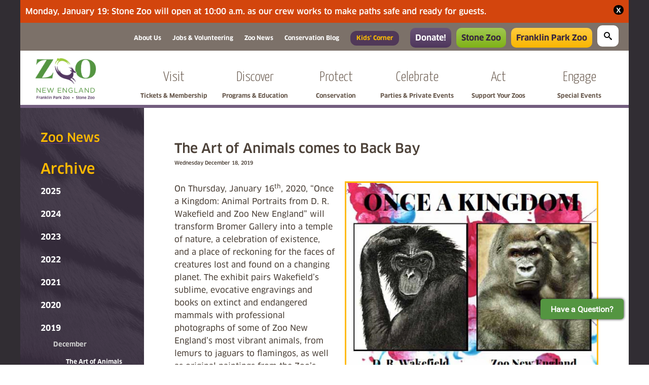

--- FILE ---
content_type: text/html; charset=utf-8
request_url: https://zoonewengland.org/zoo-news/2019/december/the-art-of-animals-comes-to-back-bay/
body_size: 43334
content:

<!DOCTYPE html>

<html lang="en" xmlns="http://www.w3.org/1999/xhtml">
<head>
    
        <!-- Start cookieyes banner -->
        <script id="cookieyes" type="text/javascript" src="https://cdn-cookieyes.com/client_data/08e121dfc0e10df518e6471f/script.js"></script>
        <!-- End cookieyes banner -->
    

    <script data-envid="p-Drl_egoKr0aVkE3Lxco46g" data-zone="usa" src="https://sky.blackbaudcdn.net/static/og-web-loader/1/main.js"></script>

    <!-- Google Tag Manager -->

    <script>
        (function (w, d, s, l, i) {
            w[l] = w[l] || []; w[l].push({
                'gtm.start':

                    new Date().getTime(), event: 'gtm.js'
            }); var f = d.getElementsByTagName(s)[0],

                j = d.createElement(s), dl = l != 'dataLayer' ? '&l=' + l : ''; j.async = true; j.src =

                    'https://www.googletagmanager.com/gtm.js?id=' + i + dl; f.parentNode.insertBefore(j, f);

        })(window, document, 'script', 'dataLayer', 'GTM-PVWGBG');</script>

    <!-- End Google Tag Manager -->

    <meta charset="utf-8" />
    <meta name="viewport" content="width=device-width,initial-scale=1.0">
    <!--<meta property="og:title" content="Zoo New England" />
    <meta property="og:type" content="website" />
    <meta property="og:url" content="http://www.zoonewengland.org/" />
    <meta property="og:image" content="http://www.zoonewengland.org/media/1259935/zoo-new-england.jpg" />
    <meta name="twitter:image" content="http://www.zoonewengland.org/media/1259937/zoo-new-england-sq.jpg" />-->
    
	<title>
The Art of Animals comes to Back Bay	</title>

<meta name="description" />
<meta name="keywords" />
<meta name="google-translate-customization" content="44b31e2d7ee776eb-5af77650c72107f4-gdb2817cab588e6fc-11" />

<link rel="icon" type="image/x-icon" href="/favicon.ico">

    <!-- CSS -->
    <link href="/sb/registered-css-bundle.css.v639044064207264553" rel="stylesheet" />
    <link rel='stylesheet' type='text/css' href="https://fonts.googleapis.com/css?family=Yanone&#x2B;Kaffeesatz:400,300|Amatic&#x2B;SC:700">

    <script type="text/javascript" src="/scripts/jquery-1.11.0.min.js"></script>
    
  
    
    <title>The Art of Animals comes to Back Bay</title>


      <meta name="keywords" content="" />
  <meta name="description" content="" />
  <link rel="canonical" href="https://zoonewengland.org/zoo-news/2019/december/the-art-of-animals-comes-to-back-bay/" />
  <title>Zoo News : The Art of Animals comes to Back Bay</title>


    <link type="text/css" rel="Stylesheet" media="screen" href="/css/uBlogsy.css" />
		
	<link rel="stylesheet" type="text/css" href="/css/flexslider.css">
	<script src="/scripts/jquery.flexslider.js"></script> 
		
		<script>
		$(document).ready(function(){
			$("#mobileSubNav span").click(function(){
				$(".desktopSubNav").slideToggle();
			});	
		
		});
		</script>
		
			
	<style>
		@media (max-width:720px)
		{
			.desktopSubNav
			{
				position:relative;
				z-index:10;
				background-color:#8C729B;
				padding:20px;
				width:100%;
				display:none;
				top:50px;
			}
			
			.desktopSubNav .home
			{
				display:none;
			}
			
		}
	
		
	</style>

    



    <script src="/App_Plugins/UmbracoForms/Assets/promise-polyfill/dist/polyfill.min.js?v=13.4.2" type="application/javascript"></script><script src="/App_Plugins/UmbracoForms/Assets/aspnet-client-validation/dist/aspnet-validation.min.js?v=13.4.2" type="application/javascript"></script>


    <script crossorigin="anonymous" src="https://kit.fontawesome.com/92b9f29414.js"></script>
    <script src="/scripts/jquery-1.11.0.min.js"></script>
    <script>
        $(document).ready(function () {
            if ($(window).width() < 878) {
                moveSpanElement();
            } else {
                resetClasses();
            }

            $(window).resize(function () {
                if ($(window).width() < 878) {
                    moveSpanElement();
                } else {
                    resetClasses();
                }
            });

                    function moveSpanElement() {
            $('#mainContent p, #mainContent h1, #mainContent h2, #mainContent h3, #mainContent h4')
                .each(function () {
                    var $img = $(this).find('span.img').first();
                    if ($img.length &&
                        $(this).text().trim().length > 0 &&
                        !$(this).closest('td, div.slideContent').length) {

                        $(this).addClass('imgElement');
                        $img.detach().insertBefore(this)          // move, not clone
                             .css('align-self', 'center');
                    }
                });
        }

        function resetClasses() {
            $('#mainContent .imgElement').each(function () {
                var $img = $(this).prev('span.img');
                if ($img.length) {
                    $(this).removeClass('imgElement');
                    $img.appendTo(this);                         // move it back
                }
            });
            if ($(window).width() >= 878) {
                $('#mainContent span.img').css('align-self', '');
            }
        }

    </script>
</head>
<body>
    <a class="skip-to-content-link" href="#masterMainContent">
        Skip main navigation
    </a>
    <!-- Google Tag Manager (noscript) -->
    <noscript>
        <iframe src="https://www.googletagmanager.com/ns.html?id=GTM-PVWGBG"
                height="0" width="0" style="display:none;visibility:hidden"></iframe>
    </noscript>
    <!-- End Google Tag Manager (noscript) -->


    <div id="page">
        	
	
			<div id="pageAlert">
				<p class="p1">Monday, January 19: Stone Zoo will open at 10:00 a.m. as our crew works to make paths safe and ready for guests.</p>
				<div id="closeAlert">x</div>
			</div>

        <div id="mobileNavSlider">
            <div id="mobileNavClose"><img src="/assets/img/mobile-nav/icon-close-menu.svg" alt="Close menu" /></div>
            <ul>
  <li class="searchWrapper">
    <div id="mobileSearch">
      <div class="mobile-search-wrapper">
        <span class="icon-search"></span>
        <form id="mobileSearchForm" action="/search.aspx" method="get">
          <input name="q" id="search-field" type="text" />
        </form>
      </div>
    </div>
  </li>

  <li class="nav-tab-menu zne">
    <a class="nav-tab-btn" id="zneNavTab">
      <img src="/assets/img/mobile-nav/icon-home.svg" />
      <span>Home</span>
    </a>
    <a class="nav-tab-btn" id="fpzNavTab">
      <img src="/assets/img/mobile-nav/icon-giraffe-large.svg" />
      <span>Franklin Park Zoo</span>
    </a>
    <a class="nav-tab-btn" id="szNavTab">
      <img src="/assets/img/mobile-nav/icon-bear-large.svg" />
      <span>Stone Zoo</span>
    </a>
  </li>


  <li class="zne-nav zne-nav-home ">
    <a class="mobile-main-subnav" href="/">
      <span class="navTitle">Home</span>
      <span class="collapse-icon"><img src="/assets/img/mobile-nav/icon-home.svg" /></span>
    </a>
  </li>
        <li class="zne-nav">
          <a id="collapse-link-1262" class=" mobile-main-subnav" href="#">
              <span class="navTitle">Visit</span>
              <span class="navSubTitle">Tickets &amp; Membership</span>
              <span class="collapse-icon collapse-icon-1262 closed"><img src="/assets/img/mobile-nav/icon-expand-large.svg" /></span>
              <span class="collapse-icon collapse-icon-1262 open" style="display: none;"><img src="/assets/img/mobile-nav/icon-collapse-large.svg" /></span>
          </a>

            <ul id="collapse-1262" style="display:none;">
                <li class="child">
                  <a href="/visit/" class="mobile-main-subnav">
                    <span class="navTitle">Visit</span>
                  </a>
                </li>

                  <li class="child">
                    <a id="collapse-link-21103" class=" mobile-main-subnav" href="/visit/franklin-park-zoo/">
                      <span class="navTitle">Franklin Park Zoo</span>
                    </a>

                  </li>
                  <li class="child">
                    <a id="collapse-link-21104" class=" mobile-main-subnav" href="/visit/stone-zoo/">
                      <span class="navTitle">Stone Zoo</span>
                    </a>

                  </li>
                  <li class="child">
                    <a id="collapse-link-1991" class=" mobile-main-subnav" href="#">
                      <span class="navTitle">Membership</span>
                        <span class="collapse-icon collapse-icon-1991 closed"><img src="/assets/img/mobile-nav/icon-expand-small.svg" /></span>
                        <span class="collapse-icon collapse-icon-1991 open" style="display: none;"><img src="/assets/img/mobile-nav/icon-collapse-small.svg" /></span>
                    </a>

                      <ul id="collapse-1991" style="display:none;">
                          <li class="grandchild">
                            <a href="/visit/membership/" class="mobile-main-subnav">
                              <span class="navTitle">Membership</span>
                            </a>
                          </li>
                              <li class="grandchild">
                                <a id="collapse-link-1388" class=" mobile-main-subnav" href="/visit/membership/benefits-levels/">
                                  <span class="navTitle">Benefits &amp; Levels</span>
                                </a>

                              </li>
                              <li class="grandchild">
                                <a id="collapse-link-21261" class=" mobile-main-subnav" href="/visit/membership/discounts/">
                                  <span class="navTitle">Discounts</span>
                                </a>

                              </li>
                              <li class="grandchild">
                                <a id="collapse-link-1389" class=" mobile-main-subnav" href="/visit/membership/purchaserenew-membership/">
                                  <span class="navTitle">Purchase/Renew Membership</span>
                                </a>

                              </li>
                              <li class="grandchild">
                                <a id="collapse-link-1390" class=" mobile-main-subnav" href="/visit/membership/current-members/">
                                  <span class="navTitle">Current Members</span>
                                </a>

                              </li>
                              <li class="grandchild">
                                <a id="collapse-link-20374" class=" mobile-main-subnav" href="/visit/membership/the-wild-things-membership/">
                                  <span class="navTitle">The Wild Things Membership</span>
                                </a>

                              </li>
                              <li class="grandchild">
                                <a id="collapse-link-1391" class=" mobile-main-subnav" href="/visit/membership/faq/">
                                  <span class="navTitle">FAQ</span>
                                </a>

                              </li>
                              <li class="grandchild">
                                <a id="collapse-link-7357" class=" mobile-main-subnav" href="/visit/membership/contact-us/">
                                  <span class="navTitle">Contact Us</span>
                                </a>

                              </li>

                      </ul>
                  </li>
                  <li class="child">
                    <a id="collapse-link-1270" class=" mobile-main-subnav" href="/visit/group-reservations/">
                      <span class="navTitle">Group Reservations</span>
                    </a>

                  </li>
                  <li class="child">
                    <a id="collapse-link-24067" class=" mobile-main-subnav" href="/visit/gift-cards/">
                      <span class="navTitle">Gift Cards</span>
                    </a>

                  </li>
                  <li class="child">
                    <a id="collapse-link-1425" class=" mobile-main-subnav" href="/visit/special-offers/">
                      <span class="navTitle">Special Offers</span>
                    </a>

                  </li>
                  <li class="child">
                    <a id="collapse-link-24046" class=" mobile-main-subnav" href="/visit/boston-family-days/">
                      <span class="navTitle">Boston Family Days</span>
                    </a>

                  </li>
            </ul>
        </li>
        <li class="zne-nav">
          <a id="collapse-link-1102" class=" mobile-main-subnav" href="#">
              <span class="navTitle">Discover</span>
              <span class="navSubTitle">Programs &amp; Education</span>
              <span class="collapse-icon collapse-icon-1102 closed"><img src="/assets/img/mobile-nav/icon-expand-large.svg" /></span>
              <span class="collapse-icon collapse-icon-1102 open" style="display: none;"><img src="/assets/img/mobile-nav/icon-collapse-large.svg" /></span>
          </a>

            <ul id="collapse-1102" style="display:none;">
                <li class="child">
                  <a href="/discover/" class="mobile-main-subnav">
                    <span class="navTitle">Discover</span>
                  </a>
                </li>

                  <li class="child">
                    <a id="collapse-link-2106" class=" mobile-main-subnav" href="/discover/program-calendar/">
                      <span class="navTitle">Program Calendar</span>
                    </a>

                  </li>
                  <li class="child">
                    <a id="collapse-link-2614" class=" mobile-main-subnav" href="/discover/animal-experiences/">
                      <span class="navTitle">Animal Experiences</span>
                    </a>

                  </li>
                  <li class="child">
                    <a id="collapse-link-24881" class=" mobile-main-subnav" href="/discover/mlk-day-programming/">
                      <span class="navTitle">MLK Day Programming</span>
                    </a>

                  </li>
                  <li class="child">
                    <a id="collapse-link-2713" class=" mobile-main-subnav" href="/discover/february-school-vacation-week/">
                      <span class="navTitle">February School Vacation Week</span>
                    </a>

                  </li>
                  <li class="child">
                    <a id="collapse-link-22635" class=" mobile-main-subnav" href="/discover/school-programs-at-the-zoo/">
                      <span class="navTitle">School Programs at the Zoo</span>
                    </a>

                  </li>
                  <li class="child">
                    <a id="collapse-link-22606" class=" mobile-main-subnav" href="/discover/zoo-programs-in-your-classroom/">
                      <span class="navTitle">Zoo Programs in your Classroom</span>
                    </a>

                  </li>
                  <li class="child">
                    <a id="collapse-link-2918" class=" mobile-main-subnav" href="/discover/zoocamp/">
                      <span class="navTitle">ZooCamp</span>
                    </a>

                  </li>
                  <li class="child">
                    <a id="collapse-link-19231" class=" mobile-main-subnav" href="/discover/wild-shoutouts/">
                      <span class="navTitle">Wild Shoutouts</span>
                    </a>

                  </li>
                  <li class="child">
                    <a id="collapse-link-24183" class=" mobile-main-subnav" href="/discover/scout-programs/">
                      <span class="navTitle">Scout Programs</span>
                    </a>

                  </li>
                  <li class="child">
                    <a id="collapse-link-21746" class=" mobile-main-subnav" href="#">
                      <span class="navTitle">Teen Programs</span>
                        <span class="collapse-icon collapse-icon-21746 closed"><img src="/assets/img/mobile-nav/icon-expand-small.svg" /></span>
                        <span class="collapse-icon collapse-icon-21746 open" style="display: none;"><img src="/assets/img/mobile-nav/icon-collapse-small.svg" /></span>
                    </a>

                      <ul id="collapse-21746" style="display:none;">
                          <li class="grandchild">
                            <a href="/discover/teen-programs/" class="mobile-main-subnav">
                              <span class="navTitle">Teen Programs</span>
                            </a>
                          </li>
                              <li class="grandchild">
                                <a id="collapse-link-21773" class=" mobile-main-subnav" href="/discover/teen-programs/counselor-in-training/">
                                  <span class="navTitle">Counselor in Training</span>
                                </a>

                              </li>
                              <li class="grandchild">
                                <a id="collapse-link-21228" class=" mobile-main-subnav" href="/discover/teen-programs/jr-zookeeper-club-at-stone-zoo/">
                                  <span class="navTitle">Jr. Zookeeper Club at Stone Zoo</span>
                                </a>

                              </li>
                              <li class="grandchild">
                                <a id="collapse-link-21465" class=" mobile-main-subnav" href="/discover/teen-programs/school-year-zooteens-paid/">
                                  <span class="navTitle">School-Year ZooTeens (Paid)</span>
                                </a>

                              </li>
                              <li class="grandchild">
                                <a id="collapse-link-21466" class=" mobile-main-subnav" href="/discover/teen-programs/summer-zooteen-paid/">
                                  <span class="navTitle">Summer ZooTeen (Paid)</span>
                                </a>

                              </li>

                      </ul>
                  </li>
                  <li class="child">
                    <a id="collapse-link-21463" class=" mobile-main-subnav" href="/discover/5th-quarter-of-learning/">
                      <span class="navTitle">5th Quarter of Learning</span>
                    </a>

                  </li>
                  <li class="child">
                    <a id="collapse-link-2617" class=" mobile-main-subnav" href="/discover/the-zoo-the-community/">
                      <span class="navTitle">The Zoo &amp; the Community</span>
                    </a>

                  </li>
                  <li class="child">
                    <a id="collapse-link-2618" class=" mobile-main-subnav" href="/discover/contact-us/">
                      <span class="navTitle">Contact Us</span>
                    </a>

                  </li>
            </ul>
        </li>
        <li class="zne-nav">
          <a id="collapse-link-1101" class=" mobile-main-subnav" href="#">
              <span class="navTitle">Protect</span>
              <span class="navSubTitle">Conservation</span>
              <span class="collapse-icon collapse-icon-1101 closed"><img src="/assets/img/mobile-nav/icon-expand-large.svg" /></span>
              <span class="collapse-icon collapse-icon-1101 open" style="display: none;"><img src="/assets/img/mobile-nav/icon-collapse-large.svg" /></span>
          </a>

            <ul id="collapse-1101" style="display:none;">
                <li class="child">
                  <a href="/protect/" class="mobile-main-subnav">
                    <span class="navTitle">Protect</span>
                  </a>
                </li>

                  <li class="child">
                    <a id="collapse-link-2339" class=" mobile-main-subnav" href="#">
                      <span class="navTitle">Here in New England</span>
                        <span class="collapse-icon collapse-icon-2339 closed"><img src="/assets/img/mobile-nav/icon-expand-small.svg" /></span>
                        <span class="collapse-icon collapse-icon-2339 open" style="display: none;"><img src="/assets/img/mobile-nav/icon-collapse-small.svg" /></span>
                    </a>

                      <ul id="collapse-2339" style="display:none;">
                          <li class="grandchild">
                            <a href="/protect/here-in-new-england/" class="mobile-main-subnav">
                              <span class="navTitle">Here in New England</span>
                            </a>
                          </li>
                              <li class="grandchild">
                                <a id="collapse-link-20164" class=" mobile-main-subnav" href="#">
                                  <span class="navTitle">Join the Conservation Society</span>
                                    <span class="collapse-icon collapse-icon-20164 closed"><img src="/assets/img/mobile-nav/icon-expand-small.svg" /></span>
                                    <span class="collapse-icon collapse-icon-20164 open" style="display: none;"><img src="/assets/img/mobile-nav/icon-collapse-small.svg" /></span>
                                </a>

                                  <ul id="collapse-20164" style="display:none;">
                                      <li class="grandchild">
                                        <a href="/protect/here-in-new-england/join-the-conservation-society/" class="mobile-main-subnav">
                                          <span class="navTitle">Join the Conservation Society</span>
                                        </a>
                                      </li>
                                        <li class="grandchild">
                                          <a id="collapse-link-21908" class=" mobile-main-subnav" href="/protect/here-in-new-england/join-the-conservation-society/subscribe-to-the-conservation-society/">
                                            <span class="navTitle">Subscribe to the Conservation Society</span>
                                          </a>
                                        </li>
                                  </ul>
                              </li>
                              <li class="grandchild">
                                <a id="collapse-link-12708" class=" mobile-main-subnav" href="/protect/here-in-new-england/hatch-turtle-program/">
                                  <span class="navTitle">HATCH Turtle Program</span>
                                </a>

                              </li>
                              <li class="grandchild">
                                <a id="collapse-link-10322" class=" mobile-main-subnav" href="/protect/here-in-new-england/blanding-s-turtle-conservation/">
                                  <span class="navTitle">Blanding&#x2019;s Turtle Conservation</span>
                                </a>

                              </li>
                              <li class="grandchild">
                                <a id="collapse-link-12190" class=" mobile-main-subnav" href="/protect/here-in-new-england/eastern-box-turtle-conservation/">
                                  <span class="navTitle">Eastern Box Turtle Conservation</span>
                                </a>

                              </li>
                              <li class="grandchild">
                                <a id="collapse-link-10578" class=" mobile-main-subnav" href="/protect/here-in-new-england/wood-turtle-conservation/">
                                  <span class="navTitle">Wood Turtle Conservation</span>
                                </a>

                              </li>
                              <li class="grandchild">
                                <a id="collapse-link-11564" class=" mobile-main-subnav" href="/protect/here-in-new-england/spotted-turtle-conservation/">
                                  <span class="navTitle">Spotted Turtle Conservation</span>
                                </a>

                              </li>
                              <li class="grandchild">
                                <a id="collapse-link-24324" class=" mobile-main-subnav" href="/protect/here-in-new-england/diamondback-terrapin-conservation/">
                                  <span class="navTitle">Diamondback Terrapin Conservation</span>
                                </a>

                              </li>
                              <li class="grandchild">
                                <a id="collapse-link-24331" class=" mobile-main-subnav" href="/protect/here-in-new-england/eastern-hognose-snake-conservation/">
                                  <span class="navTitle">Eastern Hognose Snake Conservation</span>
                                </a>

                              </li>
                              <li class="grandchild">
                                <a id="collapse-link-10326" class=" mobile-main-subnav" href="/protect/here-in-new-england/marbled-salamander-conservation/">
                                  <span class="navTitle">Marbled Salamander Conservation</span>
                                </a>

                              </li>
                              <li class="grandchild">
                                <a id="collapse-link-10323" class=" mobile-main-subnav" href="/protect/here-in-new-england/eastern-spadefoot-toad-conservation/">
                                  <span class="navTitle">Eastern Spadefoot Toad Conservation</span>
                                </a>

                              </li>
                              <li class="grandchild">
                                <a id="collapse-link-25878" class=" mobile-main-subnav" href="/protect/here-in-new-england/new-england-cottontail-conservation/">
                                  <span class="navTitle">New England Cottontail Conservation</span>
                                </a>

                              </li>
                              <li class="grandchild">
                                <a id="collapse-link-19836" class=" mobile-main-subnav" href="/protect/here-in-new-england/songbird-conservation/">
                                  <span class="navTitle">Songbird Conservation</span>
                                </a>

                              </li>
                              <li class="grandchild">
                                <a id="collapse-link-10533" class=" mobile-main-subnav" href="/protect/here-in-new-england/native-fish-conservation/">
                                  <span class="navTitle">Native Fish Conservation</span>
                                </a>

                              </li>
                              <li class="grandchild">
                                <a id="collapse-link-10580" class=" mobile-main-subnav" href="/protect/here-in-new-england/wildflower-and-native-pollinator-conservation/">
                                  <span class="navTitle">Wildflower and Native Pollinator Conservation</span>
                                </a>

                              </li>
                              <li class="grandchild">
                                <a id="collapse-link-12707" class=" mobile-main-subnav" href="#">
                                  <span class="navTitle">Urban Boston Conservation Projects</span>
                                    <span class="collapse-icon collapse-icon-12707 closed"><img src="/assets/img/mobile-nav/icon-expand-small.svg" /></span>
                                    <span class="collapse-icon collapse-icon-12707 open" style="display: none;"><img src="/assets/img/mobile-nav/icon-collapse-small.svg" /></span>
                                </a>

                                  <ul id="collapse-12707" style="display:none;">
                                      <li class="grandchild">
                                        <a href="/protect/here-in-new-england/urban-boston-conservation-projects/" class="mobile-main-subnav">
                                          <span class="navTitle">Urban Boston Conservation Projects</span>
                                        </a>
                                      </li>
                                        <li class="grandchild">
                                          <a id="collapse-link-9041" class=" mobile-main-subnav" href="/protect/here-in-new-england/urban-boston-conservation-projects/franklin-park-biodiversity-project/">
                                            <span class="navTitle">Franklin Park Biodiversity Project</span>
                                          </a>
                                        </li>
                                        <li class="grandchild">
                                          <a id="collapse-link-20333" class=" mobile-main-subnav" href="/protect/here-in-new-england/urban-boston-conservation-projects/turtles-at-the-arnold-arboretum/">
                                            <span class="navTitle">Turtles at the Arnold Arboretum</span>
                                          </a>
                                        </li>
                                        <li class="grandchild">
                                          <a id="collapse-link-24336" class=" mobile-main-subnav" href="/protect/here-in-new-england/urban-boston-conservation-projects/dark-sky-initiative/">
                                            <span class="navTitle">Dark Sky Initiative</span>
                                          </a>
                                        </li>
                                  </ul>
                              </li>
                              <li class="grandchild">
                                <a id="collapse-link-10762" class=" mobile-main-subnav" href="/protect/here-in-new-england/make-a-donation/">
                                  <span class="navTitle">Make a Donation</span>
                                </a>

                              </li>
                              <li class="grandchild">
                                <a id="collapse-link-24889" class=" mobile-main-subnav" href="/protect/here-in-new-england/our-conservation-impact/">
                                  <span class="navTitle">Our Conservation Impact</span>
                                </a>

                              </li>

                      </ul>
                  </li>
                  <li class="child">
                    <a id="collapse-link-1637" class=" mobile-main-subnav" href="#">
                      <span class="navTitle">Around the Globe</span>
                        <span class="collapse-icon collapse-icon-1637 closed"><img src="/assets/img/mobile-nav/icon-expand-small.svg" /></span>
                        <span class="collapse-icon collapse-icon-1637 open" style="display: none;"><img src="/assets/img/mobile-nav/icon-collapse-small.svg" /></span>
                    </a>

                      <ul id="collapse-1637" style="display:none;">
                          <li class="grandchild">
                            <a href="/protect/around-the-globe/" class="mobile-main-subnav">
                              <span class="navTitle">Around the Globe</span>
                            </a>
                          </li>
                              <li class="grandchild">
                                <a id="collapse-link-24890" class=" mobile-main-subnav" href="/protect/around-the-globe/our-conservation-impact/">
                                  <span class="navTitle">Our Conservation Impact</span>
                                </a>

                              </li>
                              <li class="grandchild">
                                <a id="collapse-link-25820" class=" mobile-main-subnav" href="/protect/around-the-globe/community-led-conservation-in-northern-pakistan/">
                                  <span class="navTitle">Community-Led Conservation in Northern Pakistan</span>
                                </a>

                              </li>
                              <li class="grandchild">
                                <a id="collapse-link-19480" class=" mobile-main-subnav" href="/protect/around-the-globe/one-health-in-madagascar/">
                                  <span class="navTitle">One Health in Madagascar</span>
                                </a>

                              </li>
                              <li class="grandchild">
                                <a id="collapse-link-1345" class=" mobile-main-subnav" href="/protect/around-the-globe/snow-leopard-conservation/">
                                  <span class="navTitle">Snow Leopard Conservation</span>
                                </a>

                              </li>
                              <li class="grandchild">
                                <a id="collapse-link-12831" class=" mobile-main-subnav" href="/protect/around-the-globe/cross-river-gorilla-conservation/">
                                  <span class="navTitle">Cross-River Gorilla Conservation</span>
                                </a>

                              </li>
                              <li class="grandchild">
                                <a id="collapse-link-12860" class=" mobile-main-subnav" href="/protect/around-the-globe/hicatee-turtle-conservation/">
                                  <span class="navTitle">Hicatee Turtle Conservation</span>
                                </a>

                              </li>
                              <li class="grandchild">
                                <a id="collapse-link-1247" class=" mobile-main-subnav" href="/protect/around-the-globe/panama-amphibian-rescue-and-conservation-project/">
                                  <span class="navTitle">Panama Amphibian Rescue and Conservation Project</span>
                                </a>

                              </li>
                              <li class="grandchild">
                                <a id="collapse-link-24197" class=" mobile-main-subnav" href="/protect/around-the-globe/northern-jaguar-conservation/">
                                  <span class="navTitle">Northern Jaguar Conservation</span>
                                </a>

                              </li>
                              <li class="grandchild">
                                <a id="collapse-link-24202" class=" mobile-main-subnav" href="/protect/around-the-globe/african-lion-conservation/">
                                  <span class="navTitle">African Lion Conservation</span>
                                </a>

                              </li>
                              <li class="grandchild">
                                <a id="collapse-link-24206" class=" mobile-main-subnav" href="/protect/around-the-globe/african-painted-dog-conservation/">
                                  <span class="navTitle">African Painted Dog Conservation</span>
                                </a>

                              </li>
                              <li class="grandchild">
                                <a id="collapse-link-25678" class=" mobile-main-subnav" href="/protect/around-the-globe/african-penguin-conservation/">
                                  <span class="navTitle">African Penguin Conservation</span>
                                </a>

                              </li>
                              <li class="grandchild">
                                <a id="collapse-link-1324" class=" mobile-main-subnav" href="/protect/around-the-globe/mexican-gray-wolf-conservation/">
                                  <span class="navTitle">Mexican Gray Wolf Conservation</span>
                                </a>

                              </li>
                              <li class="grandchild">
                                <a id="collapse-link-12849" class=" mobile-main-subnav" href="/protect/around-the-globe/giraffe-conservation/">
                                  <span class="navTitle">Giraffe Conservation</span>
                                </a>

                              </li>
                              <li class="grandchild">
                                <a id="collapse-link-12830" class=" mobile-main-subnav" href="/protect/around-the-globe/bairds-tapir-conservation/">
                                  <span class="navTitle">Baird&#x27;s Tapir Conservation</span>
                                </a>

                              </li>
                              <li class="grandchild">
                                <a id="collapse-link-22673" class=" mobile-main-subnav" href="/protect/around-the-globe/short-tailed-chinchilla-conservation/">
                                  <span class="navTitle">Short-tailed Chinchilla Conservation</span>
                                </a>

                              </li>
                              <li class="grandchild">
                                <a id="collapse-link-24895" class=" mobile-main-subnav" href="/protect/around-the-globe/european-hamster-conservation/">
                                  <span class="navTitle">European Hamster Conservation</span>
                                </a>

                              </li>
                              <li class="grandchild">
                                <a id="collapse-link-21605" class=" mobile-main-subnav" href="/protect/around-the-globe/cuban-solenodon-conservation/">
                                  <span class="navTitle">Cuban Solenodon Conservation</span>
                                </a>

                              </li>
                              <li class="grandchild">
                                <a id="collapse-link-23732" class=" mobile-main-subnav" href="/protect/around-the-globe/birdscaribbean-conserving-migratory-birds/">
                                  <span class="navTitle">BirdsCaribbean: Conserving Migratory Birds</span>
                                </a>

                              </li>
                              <li class="grandchild">
                                <a id="collapse-link-25313" class=" mobile-main-subnav" href="/protect/around-the-globe/northern-dhole-conservation/">
                                  <span class="navTitle">Northern Dhole Conservation</span>
                                </a>

                              </li>
                              <li class="grandchild">
                                <a id="collapse-link-25315" class=" mobile-main-subnav" href="/protect/around-the-globe/red-siskin-conservation/">
                                  <span class="navTitle">Red Siskin Conservation</span>
                                </a>

                              </li>
                              <li class="grandchild">
                                <a id="collapse-link-1335" class=" mobile-main-subnav" href="/protect/around-the-globe/kori-bustard-and-kiwi-conservation/">
                                  <span class="navTitle">Kori Bustard and Kiwi Conservation</span>
                                </a>

                              </li>
                              <li class="grandchild">
                                <a id="collapse-link-22160" class=" mobile-main-subnav" href="/protect/around-the-globe/sabin-snow-leopard-grants-program/">
                                  <span class="navTitle">Sabin Snow Leopard Grants Program</span>
                                </a>

                              </li>
                              <li class="grandchild">
                                <a id="collapse-link-22037" class=" mobile-main-subnav" href="/protect/around-the-globe/graduate-scholarship-program/">
                                  <span class="navTitle">Graduate Scholarship Program</span>
                                </a>

                              </li>
                              <li class="grandchild">
                                <a id="collapse-link-12012" class=" mobile-main-subnav" href="/protect/around-the-globe/wildlife-trafficking-alliance-be-informed-buy-informed/">
                                  <span class="navTitle">Wildlife Trafficking Alliance: Be Informed. Buy Informed.</span>
                                </a>

                              </li>

                      </ul>
                  </li>
                  <li class="child">
                    <a id="collapse-link-2367" class=" mobile-main-subnav" href="#">
                      <span class="navTitle">Inside our Zoos</span>
                        <span class="collapse-icon collapse-icon-2367 closed"><img src="/assets/img/mobile-nav/icon-expand-small.svg" /></span>
                        <span class="collapse-icon collapse-icon-2367 open" style="display: none;"><img src="/assets/img/mobile-nav/icon-collapse-small.svg" /></span>
                    </a>

                      <ul id="collapse-2367" style="display:none;">
                          <li class="grandchild">
                            <a href="/protect/inside-our-zoos/" class="mobile-main-subnav">
                              <span class="navTitle">Inside our Zoos</span>
                            </a>
                          </li>
                              <li class="grandchild">
                                <a id="collapse-link-3029" class=" mobile-main-subnav" href="/protect/inside-our-zoos/animal-care/">
                                  <span class="navTitle">Animal Care</span>
                                </a>

                              </li>
                              <li class="grandchild">
                                <a id="collapse-link-24953" class=" mobile-main-subnav" href="/protect/inside-our-zoos/center-for-zoonomics/">
                                  <span class="navTitle">Center for Zoonomics</span>
                                </a>

                              </li>
                              <li class="grandchild">
                                <a id="collapse-link-6816" class=" mobile-main-subnav" href="/protect/inside-our-zoos/aza-safe-saving-animals-from-extinction/">
                                  <span class="navTitle">AZA SAFE: Saving Animals from Extinction</span>
                                </a>

                              </li>
                              <li class="grandchild">
                                <a id="collapse-link-10187" class=" mobile-main-subnav" href="/protect/inside-our-zoos/one-health-program/">
                                  <span class="navTitle">One Health Program</span>
                                </a>

                              </li>
                              <li class="grandchild">
                                <a id="collapse-link-5150" class=" mobile-main-subnav" href="/protect/inside-our-zoos/quarters-for-conservation/">
                                  <span class="navTitle">Quarters for Conservation</span>
                                </a>

                              </li>
                              <li class="grandchild">
                                <a id="collapse-link-1721" class=" mobile-main-subnav" href="/protect/inside-our-zoos/species-survival-plans/">
                                  <span class="navTitle">Species Survival Plans</span>
                                </a>

                              </li>
                              <li class="grandchild">
                                <a id="collapse-link-10457" class=" mobile-main-subnav" href="#">
                                  <span class="navTitle">Sustainability</span>
                                    <span class="collapse-icon collapse-icon-10457 closed"><img src="/assets/img/mobile-nav/icon-expand-small.svg" /></span>
                                    <span class="collapse-icon collapse-icon-10457 open" style="display: none;"><img src="/assets/img/mobile-nav/icon-collapse-small.svg" /></span>
                                </a>

                                  <ul id="collapse-10457" style="display:none;">
                                      <li class="grandchild">
                                        <a href="/protect/inside-our-zoos/sustainability/" class="mobile-main-subnav">
                                          <span class="navTitle">Sustainability</span>
                                        </a>
                                      </li>
                                        <li class="grandchild">
                                          <a id="collapse-link-25070" class=" mobile-main-subnav" href="/protect/inside-our-zoos/sustainability/building-tree-canopy-for-climate-resilience/">
                                            <span class="navTitle">Building Tree Canopy for Climate Resilience</span>
                                          </a>
                                        </li>
                                        <li class="grandchild">
                                          <a id="collapse-link-25177" class=" mobile-main-subnav" href="/protect/inside-our-zoos/sustainability/decarbonization/">
                                            <span class="navTitle">Decarbonization</span>
                                          </a>
                                        </li>
                                        <li class="grandchild">
                                          <a id="collapse-link-25175" class=" mobile-main-subnav" href="/protect/inside-our-zoos/sustainability/food-forests/">
                                            <span class="navTitle">Food Forests</span>
                                          </a>
                                        </li>
                                        <li class="grandchild">
                                          <a id="collapse-link-21047" class=" mobile-main-subnav" href="/protect/inside-our-zoos/sustainability/food-service/">
                                            <span class="navTitle">Food Service</span>
                                          </a>
                                        </li>
                                        <li class="grandchild">
                                          <a id="collapse-link-25069" class=" mobile-main-subnav" href="/protect/inside-our-zoos/sustainability/heat-sensor-pilot-program/">
                                            <span class="navTitle">Heat Sensor Pilot Program</span>
                                          </a>
                                        </li>
                                        <li class="grandchild">
                                          <a id="collapse-link-10460" class=" mobile-main-subnav" href="/protect/inside-our-zoos/sustainability/pest-and-plant-management/">
                                            <span class="navTitle">Pest and Plant Management</span>
                                          </a>
                                        </li>
                                        <li class="grandchild">
                                          <a id="collapse-link-19301" class=" mobile-main-subnav" href="/protect/inside-our-zoos/sustainability/rain-gardens/">
                                            <span class="navTitle">Rain Gardens</span>
                                          </a>
                                        </li>
                                        <li class="grandchild">
                                          <a id="collapse-link-10462" class=" mobile-main-subnav" href="/protect/inside-our-zoos/sustainability/recycling-composting/">
                                            <span class="navTitle">Recycling &amp;  Composting</span>
                                          </a>
                                        </li>
                                        <li class="grandchild">
                                          <a id="collapse-link-18596" class=" mobile-main-subnav" href="/protect/inside-our-zoos/sustainability/renewable-energy/">
                                            <span class="navTitle">Renewable Energy</span>
                                          </a>
                                        </li>
                                        <li class="grandchild">
                                          <a id="collapse-link-10459" class=" mobile-main-subnav" href="/protect/inside-our-zoos/sustainability/transportation/">
                                            <span class="navTitle">Transportation</span>
                                          </a>
                                        </li>
                                  </ul>
                              </li>

                      </ul>
                  </li>
                  <li class="child">
                    <a id="collapse-link-24299" class=" mobile-main-subnav" href="/protect/conservation-blog/">
                      <span class="navTitle">Conservation Blog</span>
                    </a>

                  </li>
                  <li class="child">
                    <a id="collapse-link-2382" class=" mobile-main-subnav" href="#">
                      <span class="navTitle">What You Can Do</span>
                        <span class="collapse-icon collapse-icon-2382 closed"><img src="/assets/img/mobile-nav/icon-expand-small.svg" /></span>
                        <span class="collapse-icon collapse-icon-2382 open" style="display: none;"><img src="/assets/img/mobile-nav/icon-collapse-small.svg" /></span>
                    </a>

                      <ul id="collapse-2382" style="display:none;">
                          <li class="grandchild">
                            <a href="/protect/what-you-can-do/" class="mobile-main-subnav">
                              <span class="navTitle">What You Can Do</span>
                            </a>
                          </li>
                              <li class="grandchild">
                                <a id="collapse-link-24848" class=" mobile-main-subnav" href="/protect/what-you-can-do/lights-for-lions/">
                                  <span class="navTitle">Lights for Lions</span>
                                </a>

                              </li>
                              <li class="grandchild">
                                <a id="collapse-link-12025" class=" mobile-main-subnav" href="/protect/what-you-can-do/be-informed-buy-informed/">
                                  <span class="navTitle">Be Informed, Buy Informed</span>
                                </a>

                              </li>
                              <li class="grandchild">
                                <a id="collapse-link-20260" class=" mobile-main-subnav" href="/protect/what-you-can-do/conservation-society/">
                                  <span class="navTitle">Conservation Society</span>
                                </a>

                              </li>
                              <li class="grandchild">
                                <a id="collapse-link-24338" class=" mobile-main-subnav" href="/protect/what-you-can-do/dark-sky-initiative/">
                                  <span class="navTitle">Dark Sky Initiative</span>
                                </a>

                              </li>
                              <li class="grandchild">
                                <a id="collapse-link-24861" class=" mobile-main-subnav" href="/protect/what-you-can-do/donate/">
                                  <span class="navTitle">Donate</span>
                                </a>

                              </li>
                              <li class="grandchild">
                                <a id="collapse-link-18621" class=" mobile-main-subnav" href="/protect/what-you-can-do/donate-your-cell-phone-to-help-gorillas/">
                                  <span class="navTitle">Donate your Cell Phone to Help Gorillas</span>
                                </a>

                              </li>
                              <li class="grandchild">
                                <a id="collapse-link-2653" class=" mobile-main-subnav" href="/protect/what-you-can-do/ivory-belongs-on-elephants/">
                                  <span class="navTitle">Ivory Belongs on Elephants</span>
                                </a>

                              </li>
                              <li class="grandchild">
                                <a id="collapse-link-25289" class=" mobile-main-subnav" href="/protect/what-you-can-do/order-a-zne-license-plate/">
                                  <span class="navTitle">Order a ZNE License Plate</span>
                                </a>

                              </li>
                              <li class="grandchild">
                                <a id="collapse-link-19739" class=" mobile-main-subnav" href="/protect/what-you-can-do/reduce-the-risk-of-zoonotic-diseases/">
                                  <span class="navTitle">Reduce the Risk of Zoonotic Diseases</span>
                                </a>

                              </li>
                              <li class="grandchild">
                                <a id="collapse-link-7893" class=" mobile-main-subnav" href="/protect/what-you-can-do/save-vanishing-species-postage-stamp/">
                                  <span class="navTitle">Save Vanishing Species Postage Stamp</span>
                                </a>

                              </li>
                              <li class="grandchild">
                                <a id="collapse-link-2383" class=" mobile-main-subnav" href="/protect/what-you-can-do/shop-sustainably/">
                                  <span class="navTitle">Shop Sustainably</span>
                                </a>

                              </li>

                      </ul>
                  </li>
            </ul>
        </li>
        <li class="zne-nav">
          <a id="collapse-link-1473" class=" mobile-main-subnav" href="#">
              <span class="navTitle">Celebrate</span>
              <span class="navSubTitle">Parties &amp; Private Events</span>
              <span class="collapse-icon collapse-icon-1473 closed"><img src="/assets/img/mobile-nav/icon-expand-large.svg" /></span>
              <span class="collapse-icon collapse-icon-1473 open" style="display: none;"><img src="/assets/img/mobile-nav/icon-collapse-large.svg" /></span>
          </a>

            <ul id="collapse-1473" style="display:none;">
                <li class="child">
                  <a href="/celebrate/" class="mobile-main-subnav">
                    <span class="navTitle">Celebrate</span>
                  </a>
                </li>

                  <li class="child">
                    <a id="collapse-link-1924" class=" mobile-main-subnav" href="#">
                      <span class="navTitle">Event Types</span>
                        <span class="collapse-icon collapse-icon-1924 closed"><img src="/assets/img/mobile-nav/icon-expand-small.svg" /></span>
                        <span class="collapse-icon collapse-icon-1924 open" style="display: none;"><img src="/assets/img/mobile-nav/icon-collapse-small.svg" /></span>
                    </a>

                      <ul id="collapse-1924" style="display:none;">
                          <li class="grandchild">
                            <a href="/celebrate/event-types/" class="mobile-main-subnav">
                              <span class="navTitle">Event Types</span>
                            </a>
                          </li>
                              <li class="grandchild">
                                <a id="collapse-link-1925" class=" mobile-main-subnav" href="/celebrate/event-types/birthday-parties/">
                                  <span class="navTitle">Birthday Parties</span>
                                </a>

                              </li>
                              <li class="grandchild">
                                <a id="collapse-link-25042" class=" mobile-main-subnav" href="/celebrate/event-types/corporate-events-at-franklin-park-zoo/">
                                  <span class="navTitle">Corporate Events at Franklin Park Zoo</span>
                                </a>

                              </li>
                              <li class="grandchild">
                                <a id="collapse-link-25053" class=" mobile-main-subnav" href="/celebrate/event-types/corporate-evening-events-at-stone-zoo/">
                                  <span class="navTitle">Corporate Evening Events at Stone Zoo</span>
                                </a>

                              </li>
                              <li class="grandchild">
                                <a id="collapse-link-1929" class=" mobile-main-subnav" href="/celebrate/event-types/parties-for-all-occasions/">
                                  <span class="navTitle">Parties for All Occasions</span>
                                </a>

                              </li>
                              <li class="grandchild">
                                <a id="collapse-link-25039" class=" mobile-main-subnav" href="/celebrate/event-types/proposals/">
                                  <span class="navTitle">Proposals</span>
                                </a>

                              </li>
                              <li class="grandchild">
                                <a id="collapse-link-1928" class=" mobile-main-subnav" href="/celebrate/event-types/walkathons/">
                                  <span class="navTitle">Walkathons</span>
                                </a>

                              </li>
                              <li class="grandchild">
                                <a id="collapse-link-1926" class=" mobile-main-subnav" href="/celebrate/event-types/weddings/">
                                  <span class="navTitle">Weddings</span>
                                </a>

                              </li>
                              <li class="grandchild">
                                <a id="collapse-link-14028" class=" mobile-main-subnav" href="/celebrate/event-types/event-information-request/">
                                  <span class="navTitle">Event Information Request</span>
                                </a>

                              </li>

                      </ul>
                  </li>
                  <li class="child">
                    <a id="collapse-link-1930" class=" mobile-main-subnav" href="#">
                      <span class="navTitle">Venues</span>
                        <span class="collapse-icon collapse-icon-1930 closed"><img src="/assets/img/mobile-nav/icon-expand-small.svg" /></span>
                        <span class="collapse-icon collapse-icon-1930 open" style="display: none;"><img src="/assets/img/mobile-nav/icon-collapse-small.svg" /></span>
                    </a>

                      <ul id="collapse-1930" style="display:none;">
                          <li class="grandchild">
                            <a href="/celebrate/venues/" class="mobile-main-subnav">
                              <span class="navTitle">Venues</span>
                            </a>
                          </li>
                              <li class="grandchild">
                                <a id="collapse-link-25034" class=" mobile-main-subnav" href="/celebrate/venues/butterfly-oasis/">
                                  <span class="navTitle">Butterfly Oasis</span>
                                </a>

                              </li>
                              <li class="grandchild">
                                <a id="collapse-link-24170" class=" mobile-main-subnav" href="/celebrate/venues/canopy-courtyard/">
                                  <span class="navTitle">Canopy Courtyard</span>
                                </a>

                              </li>
                              <li class="grandchild">
                                <a id="collapse-link-1933" class=" mobile-main-subnav" href="/celebrate/venues/childrens-zoo-meeting-barn/">
                                  <span class="navTitle">Children&#x27;s Zoo Meeting Barn</span>
                                </a>

                              </li>
                              <li class="grandchild">
                                <a id="collapse-link-1940" class=" mobile-main-subnav" href="/celebrate/venues/entire-zoo/">
                                  <span class="navTitle">Entire Zoo</span>
                                </a>

                              </li>
                              <li class="grandchild">
                                <a id="collapse-link-1939" class=" mobile-main-subnav" href="/celebrate/venues/maple-glen/">
                                  <span class="navTitle">Maple Glen</span>
                                </a>

                              </li>
                              <li class="grandchild">
                                <a id="collapse-link-10036" class=" mobile-main-subnav" href="/celebrate/venues/natures-neighborhoods-franklin-farm/">
                                  <span class="navTitle">Nature&#x27;s Neighborhoods &amp; Franklin Farm</span>
                                </a>

                              </li>
                              <li class="grandchild">
                                <a id="collapse-link-12551" class=" mobile-main-subnav" href="/celebrate/venues/natures-pavilion/">
                                  <span class="navTitle">Nature&#x27;s Pavilion</span>
                                </a>

                              </li>
                              <li class="grandchild">
                                <a id="collapse-link-1934" class=" mobile-main-subnav" href="/celebrate/venues/oak-lea-tent/">
                                  <span class="navTitle">Oak Lea Tent</span>
                                </a>

                              </li>
                              <li class="grandchild">
                                <a id="collapse-link-12717" class=" mobile-main-subnav" href="/celebrate/venues/pine-knoll/">
                                  <span class="navTitle">Pine Knoll</span>
                                </a>

                              </li>
                              <li class="grandchild">
                                <a id="collapse-link-1931" class=" mobile-main-subnav" href="/celebrate/venues/tropical-forest/">
                                  <span class="navTitle">Tropical Forest</span>
                                </a>

                              </li>
                              <li class="grandchild">
                                <a id="collapse-link-1932" class=" mobile-main-subnav" href="/celebrate/venues/tropical-forest-classroom/">
                                  <span class="navTitle">Tropical Forest Classroom</span>
                                </a>

                              </li>

                      </ul>
                  </li>
                  <li class="child">
                    <a id="collapse-link-1941" class=" mobile-main-subnav" href="/celebrate/event-enhancements/">
                      <span class="navTitle">Event Enhancements</span>
                    </a>

                  </li>
                  <li class="child">
                    <a id="collapse-link-1942" class=" mobile-main-subnav" href="/celebrate/catering/">
                      <span class="navTitle">Catering</span>
                    </a>

                  </li>
                  <li class="child">
                    <a id="collapse-link-1944" class=" mobile-main-subnav" href="/celebrate/rental-guidelines/">
                      <span class="navTitle">Rental Guidelines</span>
                    </a>

                  </li>
                  <li class="child">
                    <a id="collapse-link-2016" class=" mobile-main-subnav" href="/celebrate/make-a-reservationcontact-us/">
                      <span class="navTitle">Make a Reservation/Contact Us</span>
                    </a>

                  </li>
            </ul>
        </li>
        <li class="zne-nav">
          <a id="collapse-link-1472" class=" mobile-main-subnav" href="#">
              <span class="navTitle">Act</span>
              <span class="navSubTitle">Support Your Zoos</span>
              <span class="collapse-icon collapse-icon-1472 closed"><img src="/assets/img/mobile-nav/icon-expand-large.svg" /></span>
              <span class="collapse-icon collapse-icon-1472 open" style="display: none;"><img src="/assets/img/mobile-nav/icon-collapse-large.svg" /></span>
          </a>

            <ul id="collapse-1472" style="display:none;">
                <li class="child">
                  <a href="/act/" class="mobile-main-subnav">
                    <span class="navTitle">Act</span>
                  </a>
                </li>

                  <li class="child">
                    <a id="collapse-link-21298" class=" mobile-main-subnav" href="/act/make-a-donation/">
                      <span class="navTitle">Make a Donation</span>
                    </a>

                  </li>
                  <li class="child">
                    <a id="collapse-link-26076" class=" mobile-main-subnav" href="/act/valentines-day-gift-guide/">
                      <span class="navTitle">Valentine&#x27;s Day Gift Guide</span>
                    </a>

                  </li>
                  <li class="child">
                    <a id="collapse-link-2062" class=" mobile-main-subnav" href="#">
                      <span class="navTitle">Ways to Give</span>
                        <span class="collapse-icon collapse-icon-2062 closed"><img src="/assets/img/mobile-nav/icon-expand-small.svg" /></span>
                        <span class="collapse-icon collapse-icon-2062 open" style="display: none;"><img src="/assets/img/mobile-nav/icon-collapse-small.svg" /></span>
                    </a>

                      <ul id="collapse-2062" style="display:none;">
                          <li class="grandchild">
                            <a href="/act/ways-to-give/" class="mobile-main-subnav">
                              <span class="navTitle">Ways to Give</span>
                            </a>
                          </li>
                              <li class="grandchild">
                                <a id="collapse-link-19753" class=" mobile-main-subnav" href="#">
                                  <span class="navTitle">Valentine&#x27;s Day Gift Guide</span>
                                    <span class="collapse-icon collapse-icon-19753 closed"><img src="/assets/img/mobile-nav/icon-expand-small.svg" /></span>
                                    <span class="collapse-icon collapse-icon-19753 open" style="display: none;"><img src="/assets/img/mobile-nav/icon-collapse-small.svg" /></span>
                                </a>

                                  <ul id="collapse-19753" style="display:none;">
                                      <li class="grandchild">
                                        <a href="/act/ways-to-give/valentines-day-gift-guide/" class="mobile-main-subnav">
                                          <span class="navTitle">Valentine&#x27;s Day Gift Guide</span>
                                        </a>
                                      </li>
                                        <li class="grandchild">
                                          <a id="collapse-link-19759" class=" mobile-main-subnav" href="/act/ways-to-give/valentines-day-gift-guide/zoodopt/">
                                            <span class="navTitle">Zoodopt</span>
                                          </a>
                                        </li>
                                        <li class="grandchild">
                                          <a id="collapse-link-26095" class=" mobile-main-subnav" href="/act/ways-to-give/valentines-day-gift-guide/cleo-s-snuggles-and-print/">
                                            <span class="navTitle">Cleo&#x2019;s Snuggles and Print</span>
                                          </a>
                                        </li>
                                        <li class="grandchild">
                                          <a id="collapse-link-19825" class=" mobile-main-subnav" href="/act/ways-to-give/valentines-day-gift-guide/special-event/">
                                            <span class="navTitle">Special Event</span>
                                          </a>
                                        </li>
                                        <li class="grandchild">
                                          <a id="collapse-link-19760" class=" mobile-main-subnav" href="/act/ways-to-give/valentines-day-gift-guide/animal-experiences/">
                                            <span class="navTitle">Animal Experiences</span>
                                          </a>
                                        </li>
                                        <li class="grandchild">
                                          <a id="collapse-link-19754" class=" mobile-main-subnav" href="/act/ways-to-give/valentines-day-gift-guide/wild-shoutouts/">
                                            <span class="navTitle">Wild Shoutouts</span>
                                          </a>
                                        </li>
                                        <li class="grandchild">
                                          <a id="collapse-link-26074" class=" mobile-main-subnav" href="/act/ways-to-give/valentines-day-gift-guide/weddings-proposals/">
                                            <span class="navTitle">Weddings &amp; Proposals</span>
                                          </a>
                                        </li>
                                        <li class="grandchild">
                                          <a id="collapse-link-24070" class=" mobile-main-subnav" href="/act/ways-to-give/valentines-day-gift-guide/gift-cards/">
                                            <span class="navTitle">Gift Cards</span>
                                          </a>
                                        </li>
                                        <li class="grandchild">
                                          <a id="collapse-link-19763" class=" mobile-main-subnav" href="/act/ways-to-give/valentines-day-gift-guide/gift-memberships/">
                                            <span class="navTitle">Gift Memberships</span>
                                          </a>
                                        </li>
                                        <li class="grandchild">
                                          <a id="collapse-link-19865" class=" mobile-main-subnav" href="/act/ways-to-give/valentines-day-gift-guide/make-a-donation/">
                                            <span class="navTitle">Make a Donation</span>
                                          </a>
                                        </li>
                                        <li class="grandchild">
                                          <a id="collapse-link-19823" class=" mobile-main-subnav" href="/act/ways-to-give/valentines-day-gift-guide/fpz-tickets/">
                                            <span class="navTitle">FPZ Tickets</span>
                                          </a>
                                        </li>
                                        <li class="grandchild">
                                          <a id="collapse-link-19824" class=" mobile-main-subnav" href="/act/ways-to-give/valentines-day-gift-guide/sz-tickets/">
                                            <span class="navTitle">SZ Tickets</span>
                                          </a>
                                        </li>
                                        <li class="grandchild">
                                          <a id="collapse-link-19809" class=" mobile-main-subnav" href="/act/ways-to-give/valentines-day-gift-guide/valentines-day-cards/">
                                            <span class="navTitle">Valentine&#x27;s Day Cards</span>
                                          </a>
                                        </li>
                                        <li class="grandchild">
                                          <a id="collapse-link-19765" class=" mobile-main-subnav" href="/act/ways-to-give/valentines-day-gift-guide/wishlist/">
                                            <span class="navTitle">Wishlist</span>
                                          </a>
                                        </li>
                                        <li class="grandchild">
                                          <a id="collapse-link-19844" class=" mobile-main-subnav" href="/act/ways-to-give/valentines-day-gift-guide/sustainable-candy/">
                                            <span class="navTitle">Sustainable Candy</span>
                                          </a>
                                        </li>
                                  </ul>
                              </li>
                              <li class="grandchild">
                                <a id="collapse-link-22173" class=" mobile-main-subnav" href="/act/ways-to-give/the-african-experience/">
                                  <span class="navTitle">The African Experience</span>
                                </a>

                              </li>
                              <li class="grandchild">
                                <a id="collapse-link-23816" class=" mobile-main-subnav" href="/act/ways-to-give/red-panda-conservation-complex/">
                                  <span class="navTitle">Red Panda Conservation Complex</span>
                                </a>

                              </li>
                              <li class="grandchild">
                                <a id="collapse-link-20185" class=" mobile-main-subnav" href="/act/ways-to-give/zne-license-plate/">
                                  <span class="navTitle">ZNE License Plate</span>
                                </a>

                              </li>
                              <li class="grandchild">
                                <a id="collapse-link-1486" class=" mobile-main-subnav" href="/act/ways-to-give/charitable-gift-planning/">
                                  <span class="navTitle">Charitable Gift Planning</span>
                                </a>

                              </li>
                              <li class="grandchild">
                                <a id="collapse-link-1534" class=" mobile-main-subnav" href="/act/ways-to-give/corporate-support/">
                                  <span class="navTitle">Corporate Support</span>
                                </a>

                              </li>
                              <li class="grandchild">
                                <a id="collapse-link-1538" class=" mobile-main-subnav" href="/act/ways-to-give/foundation-support/">
                                  <span class="navTitle">Foundation Support</span>
                                </a>

                              </li>
                              <li class="grandchild">
                                <a id="collapse-link-1496" class=" mobile-main-subnav" href="/act/ways-to-give/honormemorial-gifts/">
                                  <span class="navTitle">Honor/Memorial Gifts</span>
                                </a>

                              </li>
                              <li class="grandchild">
                                <a id="collapse-link-1690" class=" mobile-main-subnav" href="/act/ways-to-give/jonathan-gilmour-memorial-scholarship-fund/">
                                  <span class="navTitle">Jonathan Gilmour Memorial Scholarship Fund</span>
                                </a>

                              </li>
                              <li class="grandchild">
                                <a id="collapse-link-13976" class=" mobile-main-subnav" href="/act/ways-to-give/louise-felton-zookeepers-memorial-fund/">
                                  <span class="navTitle">Louise Felton Zookeepers&#x2019; Memorial Fund</span>
                                </a>

                              </li>
                              <li class="grandchild">
                                <a id="collapse-link-18675" class=" mobile-main-subnav" href="/act/ways-to-give/oral-health-care-among-species-program/">
                                  <span class="navTitle">Oral Health Care Among Species&#xA0;Program</span>
                                </a>

                              </li>
                              <li class="grandchild">
                                <a id="collapse-link-1533" class=" mobile-main-subnav" href="/act/ways-to-give/presidents-circle/">
                                  <span class="navTitle">President&#x27;s Circle</span>
                                </a>

                              </li>
                              <li class="grandchild">
                                <a id="collapse-link-1503" class=" mobile-main-subnav" href="/act/ways-to-give/shop-our-wishlist/">
                                  <span class="navTitle">Shop our Wishlist</span>
                                </a>

                              </li>
                              <li class="grandchild">
                                <a id="collapse-link-21221" class=" mobile-main-subnav" href="/act/ways-to-give/sponsor-a-bench/">
                                  <span class="navTitle">Sponsor a Bench</span>
                                </a>

                              </li>
                              <li class="grandchild">
                                <a id="collapse-link-10663" class=" mobile-main-subnav" href="/act/ways-to-give/support-our-field-conservation-department/">
                                  <span class="navTitle">Support our Field Conservation Department</span>
                                </a>

                              </li>
                              <li class="grandchild">
                                <a id="collapse-link-4111" class=" mobile-main-subnav" href="/act/ways-to-give/zoodopt/">
                                  <span class="navTitle">Zoodopt</span>
                                </a>

                              </li>

                      </ul>
                  </li>
                  <li class="child">
                    <a id="collapse-link-25623" class=" mobile-main-subnav" href="/act/order-a-zne-license-plate/">
                      <span class="navTitle">Order a ZNE License Plate</span>
                    </a>

                  </li>
                  <li class="child">
                    <a id="collapse-link-10279" class=" mobile-main-subnav" href="/act/the-wild-things-membership/">
                      <span class="navTitle">The Wild Things Membership</span>
                    </a>

                  </li>
                  <li class="child">
                    <a id="collapse-link-3582" class=" mobile-main-subnav" href="/act/zoodopt-an-animal/">
                      <span class="navTitle">Zoodopt an Animal</span>
                    </a>

                  </li>
                  <li class="child">
                    <a id="collapse-link-1545" class=" mobile-main-subnav" href="/act/annual-reports-financial-statements/">
                      <span class="navTitle">Annual Reports &amp; Financial Statements</span>
                    </a>

                  </li>
            </ul>
        </li>
        <li class="zne-nav">
          <a id="collapse-link-1800" class=" mobile-main-subnav" href="#">
              <span class="navTitle">Engage</span>
              <span class="navSubTitle">Special Events</span>
              <span class="collapse-icon collapse-icon-1800 closed"><img src="/assets/img/mobile-nav/icon-expand-large.svg" /></span>
              <span class="collapse-icon collapse-icon-1800 open" style="display: none;"><img src="/assets/img/mobile-nav/icon-collapse-large.svg" /></span>
          </a>

            <ul id="collapse-1800" style="display:none;">
                <li class="child">
                  <a href="/engage/" class="mobile-main-subnav">
                    <span class="navTitle">Engage</span>
                  </a>
                </li>

                  <li class="child">
                    <a id="collapse-link-7449" class=" mobile-main-subnav" href="/engage/free-admission-on-martin-luther-king-jr-day/">
                      <span class="navTitle">Free Admission on Martin Luther King Jr. Day</span>
                    </a>

                  </li>
                  <li class="child">
                    <a id="collapse-link-26051" class=" mobile-main-subnav" href="/engage/big-joe-the-storyteller/">
                      <span class="navTitle">Big Joe the Storyteller</span>
                    </a>

                  </li>
                  <li class="child">
                    <a id="collapse-link-23931" class=" mobile-main-subnav" href="/engage/orchid-adventure/">
                      <span class="navTitle">Orchid Adventure</span>
                    </a>

                  </li>
                  <li class="child">
                    <a id="collapse-link-26099" class=" mobile-main-subnav" href="/engage/world-hippo-day/">
                      <span class="navTitle">World Hippo Day</span>
                    </a>

                  </li>
                  <li class="child">
                    <a id="collapse-link-12191" class=" mobile-main-subnav" href="/engage/february-school-vacation-week-fpz/">
                      <span class="navTitle">February School Vacation Week FPZ</span>
                    </a>

                  </li>
                  <li class="child">
                    <a id="collapse-link-7418" class=" mobile-main-subnav" href="/engage/february-school-vacation-week-sz/">
                      <span class="navTitle">February School Vacation Week SZ</span>
                    </a>

                  </li>
                  <li class="child">
                    <a id="collapse-link-7393" class=" mobile-main-subnav" href="/engage/celebrate-little-joe-s-birthday/">
                      <span class="navTitle">Celebrate Little Joe&#x2019;s Birthday</span>
                    </a>

                  </li>
                  <li class="child">
                    <a id="collapse-link-24973" class=" mobile-main-subnav" href="/engage/orchid-mounting-workshop/">
                      <span class="navTitle">Orchid Mounting Workshop</span>
                    </a>

                  </li>
                  <li class="child">
                    <a id="collapse-link-24151" class=" mobile-main-subnav" href="/engage/orchid-sale/">
                      <span class="navTitle">Orchid Sale</span>
                    </a>

                  </li>
                  <li class="child">
                    <a id="collapse-link-23837" class=" mobile-main-subnav" href="/engage/great-beyond-adventures/">
                      <span class="navTitle">Great Beyond Adventures</span>
                    </a>

                  </li>
                  <li class="child">
                    <a id="collapse-link-2750" class=" mobile-main-subnav" href="/engage/zootopia/">
                      <span class="navTitle">Zootopia</span>
                    </a>

                  </li>
            </ul>
        </li>
        <li class="zne-nav secondary">
          <a id="collapse-link-1548" class=" mobile-main-subnav" href="/act/give-now-all-for-our-animals/">
              <span class="navTitle">Give Now: All For Our Animals</span>
          </a>

        </li>
        <li class="zne-nav secondary">
          <a id="collapse-link-1794" class=" mobile-main-subnav" href="#">
              <span class="navTitle">About Us</span>
              <span class="collapse-icon collapse-icon-1794 closed"><img src="/assets/img/mobile-nav/icon-expand-large.svg" /></span>
              <span class="collapse-icon collapse-icon-1794 open" style="display: none;"><img src="/assets/img/mobile-nav/icon-collapse-large.svg" /></span>
          </a>

            <ul id="collapse-1794" style="display:none;">
                <li class="child">
                  <a href="/about-us/" class="mobile-main-subnav">
                    <span class="navTitle">About Us</span>
                  </a>
                </li>

                  <li class="child">
                    <a id="collapse-link-1801" class=" mobile-main-subnav" href="/about-us/contact-us/">
                      <span class="navTitle">Contact Us</span>
                    </a>

                  </li>
                  <li class="child">
                    <a id="collapse-link-1802" class=" mobile-main-subnav" href="/about-us/accreditation/">
                      <span class="navTitle">Accreditation</span>
                    </a>

                  </li>
                  <li class="child">
                    <a id="collapse-link-1803" class=" mobile-main-subnav" href="/about-us/leadership-team/">
                      <span class="navTitle">Leadership Team</span>
                    </a>

                  </li>
                  <li class="child">
                    <a id="collapse-link-1804" class=" mobile-main-subnav" href="/about-us/board-and-advisory-council/">
                      <span class="navTitle">Board and Advisory Council</span>
                    </a>

                  </li>
                  <li class="child">
                    <a id="collapse-link-4689" class=" mobile-main-subnav" href="/about-us/american-association-of-zoo-keepers/">
                      <span class="navTitle">American Association of Zoo Keepers</span>
                    </a>

                  </li>
                  <li class="child">
                    <a id="collapse-link-1805" class=" mobile-main-subnav" href="/about-us/privacy-policy/">
                      <span class="navTitle">Privacy Policy</span>
                    </a>

                  </li>
            </ul>
        </li>
        <li class="zne-nav secondary">
          <a id="collapse-link-2059" class=" mobile-main-subnav" href="#">
              <span class="navTitle">Jobs &amp; Volunteering</span>
              <span class="collapse-icon collapse-icon-2059 closed"><img src="/assets/img/mobile-nav/icon-expand-large.svg" /></span>
              <span class="collapse-icon collapse-icon-2059 open" style="display: none;"><img src="/assets/img/mobile-nav/icon-collapse-large.svg" /></span>
          </a>

            <ul id="collapse-2059" style="display:none;">
                <li class="child">
                  <a href="/jobs-volunteering/" class="mobile-main-subnav">
                    <span class="navTitle">Jobs &amp; Volunteering</span>
                  </a>
                </li>

                  <li class="child">
                    <a id="collapse-link-1859" class=" mobile-main-subnav" href="/jobs-volunteering/employment/">
                      <span class="navTitle">Employment</span>
                    </a>

                  </li>
                  <li class="child">
                    <a id="collapse-link-1871" class=" mobile-main-subnav" href="#">
                      <span class="navTitle">Volunteers</span>
                        <span class="collapse-icon collapse-icon-1871 closed"><img src="/assets/img/mobile-nav/icon-expand-small.svg" /></span>
                        <span class="collapse-icon collapse-icon-1871 open" style="display: none;"><img src="/assets/img/mobile-nav/icon-collapse-small.svg" /></span>
                    </a>

                      <ul id="collapse-1871" style="display:none;">
                          <li class="grandchild">
                            <a href="/jobs-volunteering/volunteers/" class="mobile-main-subnav">
                              <span class="navTitle">Volunteers</span>
                            </a>
                          </li>
                              <li class="grandchild">
                                <a id="collapse-link-1903" class=" mobile-main-subnav" href="/jobs-volunteering/volunteers/faqs/">
                                  <span class="navTitle">FAQs</span>
                                </a>

                              </li>
                              <li class="grandchild">
                                <a id="collapse-link-1907" class=" mobile-main-subnav" href="/jobs-volunteering/volunteers/contact-us/">
                                  <span class="navTitle">Contact Us</span>
                                </a>

                              </li>

                      </ul>
                  </li>
            </ul>
        </li>
        <li class="zne-nav secondary">
          <a id="collapse-link-1844" class="active mobile-main-subnav" href="/zoo-news/">
              <span class="navTitle">Zoo News</span>
          </a>

        </li>
        <li class="zne-nav secondary">
          <a id="collapse-link-22095" class=" mobile-main-subnav" href="/links/conservation-blog/">
              <span class="navTitle">Conservation Blog</span>
          </a>

        </li>
        <li class="zne-nav secondary">
          <a id="collapse-link-1298" class=" mobile-main-subnav" href="/kids-corner/">
              <span class="navTitle">Kids&#x27; Corner</span>
          </a>

        </li>
        <li class="zne-nav tertiary">
          <a id="collapse-link-1914" class=" mobile-main-subnav" href="/media/">
              <span class="navTitle">Media</span>
          </a>

        </li>
        <li class="zne-nav tertiary">
          <a id="collapse-link-1801" class=" mobile-main-subnav" href="/about-us/contact-us/">
              <span class="navTitle">Contact Us</span>
          </a>

        </li>
        <li class="zne-nav tertiary">
          <a id="collapse-link-20367" class=" mobile-main-subnav" href="/accessibility-statement/">
              <span class="navTitle">Accessibility Statement</span>
          </a>

        </li>
        <li class="zne-nav tertiary">
          <a id="collapse-link-4465" class=" mobile-main-subnav" href="/sitemap/">
              <span class="navTitle">Sitemap</span>
          </a>

        </li>

  <li class="fpz-nav fpz-nav-home nav-hidden">
    <a class="mobile-main-subnav" href="/franklin-park-zoo/">
      <span class="navTitle">Franklin Park Zoo</span>
      <span class="collapse-icon"><img src="/assets/img/mobile-nav/icon-giraffe-large.svg" /></span>
    </a>
  </li>
        <li class="fpz-nav secondary nav-hidden">
          <a id="collapse-link-2172" class=" mobile-main-subnav" href="/franklin-park-zoo/buy-tickets/">
              <span class="navTitle">Buy Tickets</span>
          </a>

        </li>
        <li class="fpz-nav secondary nav-hidden">
          <a id="collapse-link-2199" class=" mobile-main-subnav" href="/franklin-park-zoo/hours-info-faq/">
              <span class="navTitle">Hours, Info &amp; FAQ</span>
          </a>

        </li>
        <li class="fpz-nav secondary nav-hidden">
          <a id="collapse-link-19032" class=" mobile-main-subnav" href="/franklin-park-zoo/map/">
              <span class="navTitle">Map</span>
          </a>

        </li>
        <li class="fpz-nav secondary nav-hidden">
          <a id="collapse-link-1280" class=" mobile-main-subnav" href="#">
              <span class="navTitle">Our Animals</span>
              <span class="collapse-icon collapse-icon-1280 closed"><img src="/assets/img/mobile-nav/icon-expand-large.svg" /></span>
              <span class="collapse-icon collapse-icon-1280 open" style="display: none;"><img src="/assets/img/mobile-nav/icon-collapse-large.svg" /></span>
          </a>

            <ul id="collapse-1280" style="display:none;">
                <li class="child">
                  <a href="/franklin-park-zoo/our-animals/" class="mobile-main-subnav">
                    <span class="navTitle">Our Animals</span>
                  </a>
                </li>

                  <li class="child">
                    <a id="collapse-link-1521" class=" mobile-main-subnav" href="#">
                      <span class="navTitle">Mammals</span>
                        <span class="collapse-icon collapse-icon-1521 closed"><img src="/assets/img/mobile-nav/icon-expand-small.svg" /></span>
                        <span class="collapse-icon collapse-icon-1521 open" style="display: none;"><img src="/assets/img/mobile-nav/icon-collapse-small.svg" /></span>
                    </a>

                      <ul id="collapse-1521" style="display:none;">
                            <li class="grandchild">
                              <a id="collapse-link-1523" class=" mobile-main-subnav" href="/franklin-park-zoo/our-animals/mammals/big-cats/african-lion/">
                                <span class="navTitle">African Lion</span>
                              </a>
                            </li>
                            <li class="grandchild">
                              <a id="collapse-link-2499" class=" mobile-main-subnav" href="/franklin-park-zoo/our-animals/mammals/african-painted-dog/">
                                <span class="navTitle">African Painted Dog</span>
                              </a>
                            </li>
                            <li class="grandchild">
                              <a id="collapse-link-4422" class=" mobile-main-subnav" href="/franklin-park-zoo/our-animals/mammals/farm/american-miniature-horse/">
                                <span class="navTitle">American Miniature Horse</span>
                              </a>
                            </li>
                            <li class="grandchild">
                              <a id="collapse-link-2519" class=" mobile-main-subnav" href="/franklin-park-zoo/our-animals/mammals/hoofed/bactrian-camel/">
                                <span class="navTitle">Bactrian Camel</span>
                              </a>
                            </li>
                            <li class="grandchild">
                              <a id="collapse-link-2535" class=" mobile-main-subnav" href="/franklin-park-zoo/our-animals/mammals/hoofed/bairds-tapir/">
                                <span class="navTitle">Baird&#x27;s Tapir</span>
                              </a>
                            </li>
                            <li class="grandchild">
                              <a id="collapse-link-2539" class=" mobile-main-subnav" href="/franklin-park-zoo/our-animals/mammals/black-tailed-prairie-dog/">
                                <span class="navTitle">Black-Tailed Prairie Dog</span>
                              </a>
                            </li>
                            <li class="grandchild">
                              <a id="collapse-link-25160" class=" mobile-main-subnav" href="/franklin-park-zoo/our-animals/mammals/clouded-leopard/">
                                <span class="navTitle">Clouded Leopard</span>
                              </a>
                            </li>
                            <li class="grandchild">
                              <a id="collapse-link-2571" class=" mobile-main-subnav" href="/franklin-park-zoo/our-animals/mammals/primates/cotton-top-tamarin/">
                                <span class="navTitle">Cotton-Top Tamarin</span>
                              </a>
                            </li>
                            <li class="grandchild">
                              <a id="collapse-link-10263" class=" mobile-main-subnav" href="/franklin-park-zoo/our-animals/mammals/primates/de-brazzas-monkey/">
                                <span class="navTitle">De Brazza&#x27;s Monkey</span>
                              </a>
                            </li>
                            <li class="grandchild">
                              <a id="collapse-link-20664" class=" mobile-main-subnav" href="/franklin-park-zoo/our-animals/mammals/farm/dexter-cow/">
                                <span class="navTitle">Dexter Cow</span>
                              </a>
                            </li>
                            <li class="grandchild">
                              <a id="collapse-link-2584" class=" mobile-main-subnav" href="/franklin-park-zoo/our-animals/mammals/giant-anteater/">
                                <span class="navTitle">Giant Anteater</span>
                              </a>
                            </li>
                            <li class="grandchild">
                              <a id="collapse-link-3107" class=" mobile-main-subnav" href="/franklin-park-zoo/our-animals/mammals/hoofed/guinea-hog/">
                                <span class="navTitle">Guinea Hog</span>
                              </a>
                            </li>
                            <li class="grandchild">
                              <a id="collapse-link-19627" class=" mobile-main-subnav" href="/franklin-park-zoo/our-animals/mammals/hoofed/hartmann-s-mountain-zebra/">
                                <span class="navTitle">Hartmann&#x2019;s Mountain Zebra</span>
                              </a>
                            </li>
                            <li class="grandchild">
                              <a id="collapse-link-2598" class=" mobile-main-subnav" href="/franklin-park-zoo/our-animals/mammals/linne-s-two-toed-sloth/">
                                <span class="navTitle">Linne&#x2019;s Two-toed Sloth</span>
                              </a>
                            </li>
                            <li class="grandchild">
                              <a id="collapse-link-22204" class=" mobile-main-subnav" href="/franklin-park-zoo/our-animals/mammals/hoofed/lowland-nyala/">
                                <span class="navTitle">Lowland Nyala</span>
                              </a>
                            </li>
                            <li class="grandchild">
                              <a id="collapse-link-2587" class=" mobile-main-subnav" href="/franklin-park-zoo/our-animals/mammals/hoofed/masai-giraffe/">
                                <span class="navTitle">Masai Giraffe</span>
                              </a>
                            </li>
                            <li class="grandchild">
                              <a id="collapse-link-21176" class=" mobile-main-subnav" href="/franklin-park-zoo/our-animals/mammals/farm/morgan-horse/">
                                <span class="navTitle">Morgan Horse</span>
                              </a>
                            </li>
                            <li class="grandchild">
                              <a id="collapse-link-4423" class=" mobile-main-subnav" href="/franklin-park-zoo/our-animals/mammals/farm/nigerian-dwarf-goat/">
                                <span class="navTitle">Nigerian Dwarf Goat</span>
                              </a>
                            </li>
                            <li class="grandchild">
                              <a id="collapse-link-3691" class=" mobile-main-subnav" href="/franklin-park-zoo/our-animals/mammals/primates/potto/">
                                <span class="navTitle">Potto</span>
                              </a>
                            </li>
                            <li class="grandchild">
                              <a id="collapse-link-2589" class=" mobile-main-subnav" href="/franklin-park-zoo/our-animals/mammals/pygmy-hippopotamus/">
                                <span class="navTitle">Pygmy Hippopotamus</span>
                              </a>
                            </li>
                            <li class="grandchild">
                              <a id="collapse-link-2591" class=" mobile-main-subnav" href="/franklin-park-zoo/our-animals/mammals/red-panda/">
                                <span class="navTitle">Red Panda</span>
                              </a>
                            </li>
                            <li class="grandchild">
                              <a id="collapse-link-6653" class=" mobile-main-subnav" href="/franklin-park-zoo/our-animals/mammals/hoofed/red-river-hog/">
                                <span class="navTitle">Red River Hog</span>
                              </a>
                            </li>
                            <li class="grandchild">
                              <a id="collapse-link-21848" class=" mobile-main-subnav" href="/franklin-park-zoo/our-animals/mammals/marsupials/red-necked-wallaby/">
                                <span class="navTitle">Red-Necked Wallaby</span>
                              </a>
                            </li>
                            <li class="grandchild">
                              <a id="collapse-link-8510" class=" mobile-main-subnav" href="/franklin-park-zoo/our-animals/mammals/hoofed/reevess-muntjac/">
                                <span class="navTitle">Reeves&#x27;s Muntjac</span>
                              </a>
                            </li>
                            <li class="grandchild">
                              <a id="collapse-link-2583" class=" mobile-main-subnav" href="/franklin-park-zoo/our-animals/mammals/primates/ring-tailed-lemur/">
                                <span class="navTitle">Ring-Tailed Lemur</span>
                              </a>
                            </li>
                            <li class="grandchild">
                              <a id="collapse-link-2832" class=" mobile-main-subnav" href="/franklin-park-zoo/our-animals/mammals/ruwenzori-fruit-bat/">
                                <span class="navTitle">Ruwenzori Fruit Bat</span>
                              </a>
                            </li>
                            <li class="grandchild">
                              <a id="collapse-link-4426" class=" mobile-main-subnav" href="/franklin-park-zoo/our-animals/mammals/farm/sardinian-dwarf-donkey/">
                                <span class="navTitle">Sardinian Dwarf Donkey</span>
                              </a>
                            </li>
                            <li class="grandchild">
                              <a id="collapse-link-21297" class=" mobile-main-subnav" href="/franklin-park-zoo/our-animals/mammals/hoofed/somali-wild-ass/">
                                <span class="navTitle">Somali Wild Ass</span>
                              </a>
                            </li>
                            <li class="grandchild">
                              <a id="collapse-link-5113" class=" mobile-main-subnav" href="/franklin-park-zoo/our-animals/mammals/spotted-hyena/">
                                <span class="navTitle">Spotted Hyena</span>
                              </a>
                            </li>
                            <li class="grandchild">
                              <a id="collapse-link-3698" class=" mobile-main-subnav" href="/franklin-park-zoo/our-animals/mammals/straw-colored-fruit-bat/">
                                <span class="navTitle">Straw-Colored Fruit Bat</span>
                              </a>
                            </li>
                            <li class="grandchild">
                              <a id="collapse-link-22121" class=" mobile-main-subnav" href="/franklin-park-zoo/our-animals/mammals/marsupials/western-grey-kangaroo/">
                                <span class="navTitle">Western Grey Kangaroo</span>
                              </a>
                            </li>
                            <li class="grandchild">
                              <a id="collapse-link-1281" class=" mobile-main-subnav" href="/franklin-park-zoo/our-animals/mammals/primates/western-lowland-gorilla/">
                                <span class="navTitle">Western Lowland Gorilla</span>
                              </a>
                            </li>
                            <li class="grandchild">
                              <a id="collapse-link-2599" class=" mobile-main-subnav" href="/franklin-park-zoo/our-animals/mammals/hoofed/white-bearded-wildebeest/">
                                <span class="navTitle">White-Bearded Wildebeest</span>
                              </a>
                            </li>

                      </ul>
                  </li>
                  <li class="child">
                    <a id="collapse-link-1530" class=" mobile-main-subnav" href="#">
                      <span class="navTitle">Reptiles &amp; Amphibians</span>
                        <span class="collapse-icon collapse-icon-1530 closed"><img src="/assets/img/mobile-nav/icon-expand-small.svg" /></span>
                        <span class="collapse-icon collapse-icon-1530 open" style="display: none;"><img src="/assets/img/mobile-nav/icon-collapse-small.svg" /></span>
                    </a>

                      <ul id="collapse-1530" style="display:none;">
                            <li class="grandchild">
                              <a id="collapse-link-2838" class=" mobile-main-subnav" href="/franklin-park-zoo/our-animals/reptiles-amphibians/african-spurred-tortoise/">
                                <span class="navTitle">African Spurred Tortoise</span>
                              </a>
                            </li>
                            <li class="grandchild">
                              <a id="collapse-link-4437" class=" mobile-main-subnav" href="/franklin-park-zoo/our-animals/reptiles-amphibians/ball-python/">
                                <span class="navTitle">Ball Python</span>
                              </a>
                            </li>
                            <li class="grandchild">
                              <a id="collapse-link-10044" class=" mobile-main-subnav" href="/franklin-park-zoo/our-animals/reptiles-amphibians/blandings-turtle/">
                                <span class="navTitle">Blanding&#x27;s Turtle</span>
                              </a>
                            </li>
                            <li class="grandchild">
                              <a id="collapse-link-25124" class=" mobile-main-subnav" href="/franklin-park-zoo/our-animals/reptiles-amphibians/blue-baboon-tarantula/">
                                <span class="navTitle">Blue Baboon Tarantula</span>
                              </a>
                            </li>
                            <li class="grandchild">
                              <a id="collapse-link-2841" class=" mobile-main-subnav" href="/franklin-park-zoo/our-animals/reptiles-amphibians/blue-tongued-skink/">
                                <span class="navTitle">Blue-Tongued Skink</span>
                              </a>
                            </li>
                            <li class="grandchild">
                              <a id="collapse-link-4427" class=" mobile-main-subnav" href="/franklin-park-zoo/our-animals/reptiles-amphibians/common-slider-turtle/">
                                <span class="navTitle">Common Slider Turtle</span>
                              </a>
                            </li>
                            <li class="grandchild">
                              <a id="collapse-link-3920" class=" mobile-main-subnav" href="/franklin-park-zoo/our-animals/reptiles-amphibians/eastern-river-cooter/">
                                <span class="navTitle">Eastern River Cooter</span>
                              </a>
                            </li>
                            <li class="grandchild">
                              <a id="collapse-link-25090" class=" mobile-main-subnav" href="/franklin-park-zoo/our-animals/reptiles-amphibians/emerald-tree-boa/">
                                <span class="navTitle">Emerald Tree Boa</span>
                              </a>
                            </li>
                            <li class="grandchild">
                              <a id="collapse-link-3410" class=" mobile-main-subnav" href="/franklin-park-zoo/our-animals/reptiles-amphibians/green-anaconda/">
                                <span class="navTitle">Green Anaconda</span>
                              </a>
                            </li>
                            <li class="grandchild">
                              <a id="collapse-link-21526" class=" mobile-main-subnav" href="/franklin-park-zoo/our-animals/reptiles-amphibians/red-eared-slider/">
                                <span class="navTitle">Red-Eared Slider</span>
                              </a>
                            </li>
                            <li class="grandchild">
                              <a id="collapse-link-10226" class=" mobile-main-subnav" href="/franklin-park-zoo/our-animals/reptiles-amphibians/spotted-turtle/">
                                <span class="navTitle">Spotted Turtle</span>
                              </a>
                            </li>
                            <li class="grandchild">
                              <a id="collapse-link-3596" class=" mobile-main-subnav" href="/franklin-park-zoo/our-animals/reptiles-amphibians/west-african-dwarf-crocodile/">
                                <span class="navTitle">West African Dwarf Crocodile</span>
                              </a>
                            </li>

                      </ul>
                  </li>
                  <li class="child">
                    <a id="collapse-link-1531" class=" mobile-main-subnav" href="#">
                      <span class="navTitle">Birds</span>
                        <span class="collapse-icon collapse-icon-1531 closed"><img src="/assets/img/mobile-nav/icon-expand-small.svg" /></span>
                        <span class="collapse-icon collapse-icon-1531 open" style="display: none;"><img src="/assets/img/mobile-nav/icon-collapse-small.svg" /></span>
                    </a>

                      <ul id="collapse-1531" style="display:none;">
                            <li class="grandchild">
                              <a id="collapse-link-3485" class=" mobile-main-subnav" href="/franklin-park-zoo/our-animals/birds/african-pygmy-falcon/">
                                <span class="navTitle">African Pygmy Falcon</span>
                              </a>
                            </li>
                            <li class="grandchild">
                              <a id="collapse-link-25958" class=" mobile-main-subnav" href="/franklin-park-zoo/our-animals/birds/african-pygmy-goose/">
                                <span class="navTitle">African Pygmy Goose</span>
                              </a>
                            </li>
                            <li class="grandchild">
                              <a id="collapse-link-3367" class=" mobile-main-subnav" href="/franklin-park-zoo/our-animals/birds/andean-condor/">
                                <span class="navTitle">Andean Condor</span>
                              </a>
                            </li>
                            <li class="grandchild">
                              <a id="collapse-link-8382" class=" mobile-main-subnav" href="/franklin-park-zoo/our-animals/birds/azure-winged-magpie/">
                                <span class="navTitle">Azure-Winged Magpie</span>
                              </a>
                            </li>
                            <li class="grandchild">
                              <a id="collapse-link-8393" class=" mobile-main-subnav" href="/franklin-park-zoo/our-animals/birds/baikal-teal/">
                                <span class="navTitle">Baikal Teal</span>
                              </a>
                            </li>
                            <li class="grandchild">
                              <a id="collapse-link-3476" class=" mobile-main-subnav" href="/franklin-park-zoo/our-animals/birds/bali-mynah/">
                                <span class="navTitle">Bali Mynah</span>
                              </a>
                            </li>
                            <li class="grandchild">
                              <a id="collapse-link-4403" class=" mobile-main-subnav" href="/franklin-park-zoo/our-animals/birds/barrows-goldeneye/">
                                <span class="navTitle">Barrow&#x27;s Goldeneye</span>
                              </a>
                            </li>
                            <li class="grandchild">
                              <a id="collapse-link-25509" class=" mobile-main-subnav" href="/franklin-park-zoo/our-animals/birds/beautiful-fruit-dove/">
                                <span class="navTitle">Beautiful Fruit Dove</span>
                              </a>
                            </li>
                            <li class="grandchild">
                              <a id="collapse-link-22068" class=" mobile-main-subnav" href="/franklin-park-zoo/our-animals/birds/black-naped-fruit-dove/">
                                <span class="navTitle">Black-Naped Fruit Dove</span>
                              </a>
                            </li>
                            <li class="grandchild">
                              <a id="collapse-link-3488" class=" mobile-main-subnav" href="/franklin-park-zoo/our-animals/birds/boat-billed-heron/">
                                <span class="navTitle">Boat-Billed Heron</span>
                              </a>
                            </li>
                            <li class="grandchild">
                              <a id="collapse-link-21527" class=" mobile-main-subnav" href="/franklin-park-zoo/our-animals/birds/bourkes-parrot/">
                                <span class="navTitle">Bourke&#x27;s Parrot</span>
                              </a>
                            </li>
                            <li class="grandchild">
                              <a id="collapse-link-6296" class=" mobile-main-subnav" href="/franklin-park-zoo/our-animals/birds/brown-kiwi/">
                                <span class="navTitle">Brown Kiwi</span>
                              </a>
                            </li>
                            <li class="grandchild">
                              <a id="collapse-link-3489" class=" mobile-main-subnav" href="/franklin-park-zoo/our-animals/birds/budgerigar/">
                                <span class="navTitle">Budgerigar</span>
                              </a>
                            </li>
                            <li class="grandchild">
                              <a id="collapse-link-4406" class=" mobile-main-subnav" href="/franklin-park-zoo/our-animals/birds/bufflehead-duck/">
                                <span class="navTitle">Bufflehead Duck</span>
                              </a>
                            </li>
                            <li class="grandchild">
                              <a id="collapse-link-8397" class=" mobile-main-subnav" href="/franklin-park-zoo/our-animals/birds/cabot-s-tragopan/">
                                <span class="navTitle">Cabot&#x2019;s Tragopan</span>
                              </a>
                            </li>
                            <li class="grandchild">
                              <a id="collapse-link-4407" class=" mobile-main-subnav" href="/franklin-park-zoo/our-animals/birds/canvasback/">
                                <span class="navTitle">Canvasback</span>
                              </a>
                            </li>
                            <li class="grandchild">
                              <a id="collapse-link-25959" class=" mobile-main-subnav" href="/franklin-park-zoo/our-animals/birds/crested-coua/">
                                <span class="navTitle">Crested Coua</span>
                              </a>
                            </li>
                            <li class="grandchild">
                              <a id="collapse-link-4388" class=" mobile-main-subnav" href="/franklin-park-zoo/our-animals/birds/eastern-screech-owl/">
                                <span class="navTitle">Eastern Screech Owl</span>
                              </a>
                            </li>
                            <li class="grandchild">
                              <a id="collapse-link-2490" class=" mobile-main-subnav" href="/franklin-park-zoo/our-animals/birds/emu/">
                                <span class="navTitle">Emu</span>
                              </a>
                            </li>
                            <li class="grandchild">
                              <a id="collapse-link-20632" class=" mobile-main-subnav" href="/franklin-park-zoo/our-animals/birds/golden-pheasant/">
                                <span class="navTitle">Golden Pheasant</span>
                              </a>
                            </li>
                            <li class="grandchild">
                              <a id="collapse-link-6983" class=" mobile-main-subnav" href="/franklin-park-zoo/our-animals/birds/golden-breasted-starling/">
                                <span class="navTitle">Golden-Breasted Starling</span>
                              </a>
                            </li>
                            <li class="grandchild">
                              <a id="collapse-link-4410" class=" mobile-main-subnav" href="/franklin-park-zoo/our-animals/birds/gouldian-finch/">
                                <span class="navTitle">Gouldian Finch</span>
                              </a>
                            </li>
                            <li class="grandchild">
                              <a id="collapse-link-4511" class=" mobile-main-subnav" href="/franklin-park-zoo/our-animals/birds/hadada-ibis/">
                                <span class="navTitle">Hadada Ibis</span>
                              </a>
                            </li>
                            <li class="grandchild">
                              <a id="collapse-link-6984" class=" mobile-main-subnav" href="/franklin-park-zoo/our-animals/birds/hamerkop/">
                                <span class="navTitle">Hamerkop</span>
                              </a>
                            </li>
                            <li class="grandchild">
                              <a id="collapse-link-3510" class=" mobile-main-subnav" href="/franklin-park-zoo/our-animals/birds/heritage-chicken/">
                                <span class="navTitle">Heritage Chicken</span>
                              </a>
                            </li>
                            <li class="grandchild">
                              <a id="collapse-link-9687" class=" mobile-main-subnav" href="/franklin-park-zoo/our-animals/birds/hooded-crane/">
                                <span class="navTitle">Hooded Crane</span>
                              </a>
                            </li>
                            <li class="grandchild">
                              <a id="collapse-link-4411" class=" mobile-main-subnav" href="/franklin-park-zoo/our-animals/birds/hooded-merganser/">
                                <span class="navTitle">Hooded Merganser</span>
                              </a>
                            </li>
                            <li class="grandchild">
                              <a id="collapse-link-2496" class=" mobile-main-subnav" href="/franklin-park-zoo/our-animals/birds/indian-blue-peafowl/">
                                <span class="navTitle">Indian Blue Peafowl</span>
                              </a>
                            </li>
                            <li class="grandchild">
                              <a id="collapse-link-3366" class=" mobile-main-subnav" href="/franklin-park-zoo/our-animals/birds/kea/">
                                <span class="navTitle">Kea</span>
                              </a>
                            </li>
                            <li class="grandchild">
                              <a id="collapse-link-4217" class=" mobile-main-subnav" href="/franklin-park-zoo/our-animals/birds/kookaburra/">
                                <span class="navTitle">Kookaburra</span>
                              </a>
                            </li>
                            <li class="grandchild">
                              <a id="collapse-link-3447" class=" mobile-main-subnav" href="/franklin-park-zoo/our-animals/birds/kori-bustard/">
                                <span class="navTitle">Kori Bustard</span>
                              </a>
                            </li>
                            <li class="grandchild">
                              <a id="collapse-link-25957" class=" mobile-main-subnav" href="/franklin-park-zoo/our-animals/birds/laysan-teal-duck/">
                                <span class="navTitle">Laysan teal duck</span>
                              </a>
                            </li>
                            <li class="grandchild">
                              <a id="collapse-link-22658" class=" mobile-main-subnav" href="/franklin-park-zoo/our-animals/birds/madagascar-sacred-ibis/">
                                <span class="navTitle">Madagascar Sacred Ibis</span>
                              </a>
                            </li>
                            <li class="grandchild">
                              <a id="collapse-link-4414" class=" mobile-main-subnav" href="/franklin-park-zoo/our-animals/birds/north-american-wood-duck/">
                                <span class="navTitle">North American Wood Duck</span>
                              </a>
                            </li>
                            <li class="grandchild">
                              <a id="collapse-link-3072" class=" mobile-main-subnav" href="/franklin-park-zoo/our-animals/birds/ostrich/">
                                <span class="navTitle">Ostrich</span>
                              </a>
                            </li>
                            <li class="grandchild">
                              <a id="collapse-link-25393" class=" mobile-main-subnav" href="/franklin-park-zoo/our-animals/birds/red-and-yellow-barbet/">
                                <span class="navTitle">Red-and-Yellow Barbet</span>
                              </a>
                            </li>
                            <li class="grandchild">
                              <a id="collapse-link-8419" class=" mobile-main-subnav" href="/franklin-park-zoo/our-animals/birds/red-breasted-goose/">
                                <span class="navTitle">Red-Breasted Goose</span>
                              </a>
                            </li>
                            <li class="grandchild">
                              <a id="collapse-link-9685" class=" mobile-main-subnav" href="/franklin-park-zoo/our-animals/birds/red-breasted-merganser/">
                                <span class="navTitle">Red-Breasted Merganser</span>
                              </a>
                            </li>
                            <li class="grandchild">
                              <a id="collapse-link-8421" class=" mobile-main-subnav" href="/franklin-park-zoo/our-animals/birds/red-crested-turaco/">
                                <span class="navTitle">Red-Crested Turaco</span>
                              </a>
                            </li>
                            <li class="grandchild">
                              <a id="collapse-link-4510" class=" mobile-main-subnav" href="/franklin-park-zoo/our-animals/birds/ringed-teal/">
                                <span class="navTitle">Ringed Teal</span>
                              </a>
                            </li>
                            <li class="grandchild">
                              <a id="collapse-link-25917" class=" mobile-main-subnav" href="/franklin-park-zoo/our-animals/birds/roadrunner/">
                                <span class="navTitle">Roadrunner</span>
                              </a>
                            </li>
                            <li class="grandchild">
                              <a id="collapse-link-6981" class=" mobile-main-subnav" href="/franklin-park-zoo/our-animals/birds/scaly-sided-merganser/">
                                <span class="navTitle">Scaly-Sided Merganser</span>
                              </a>
                            </li>
                            <li class="grandchild">
                              <a id="collapse-link-11399" class=" mobile-main-subnav" href="/franklin-park-zoo/our-animals/birds/steller-s-sea-eagle/">
                                <span class="navTitle">Steller&#x2019;s Sea Eagle</span>
                              </a>
                            </li>
                            <li class="grandchild">
                              <a id="collapse-link-4418" class=" mobile-main-subnav" href="/franklin-park-zoo/our-animals/birds/sunbittern/">
                                <span class="navTitle">Sunbittern</span>
                              </a>
                            </li>
                            <li class="grandchild">
                              <a id="collapse-link-3688" class=" mobile-main-subnav" href="/franklin-park-zoo/our-animals/birds/wattled-crane/">
                                <span class="navTitle">Wattled Crane</span>
                              </a>
                            </li>
                            <li class="grandchild">
                              <a id="collapse-link-8496" class=" mobile-main-subnav" href="/franklin-park-zoo/our-animals/birds/white-naped-crane/">
                                <span class="navTitle">White-Naped Crane</span>
                              </a>
                            </li>
                            <li class="grandchild">
                              <a id="collapse-link-4252" class=" mobile-main-subnav" href="/franklin-park-zoo/our-animals/birds/yellow-billed-stork/">
                                <span class="navTitle">Yellow-Billed Stork</span>
                              </a>
                            </li>
                            <li class="grandchild">
                              <a id="collapse-link-4421" class=" mobile-main-subnav" href="/franklin-park-zoo/our-animals/birds/yellow-rumped-cacique/">
                                <span class="navTitle">Yellow-Rumped Cacique</span>
                              </a>
                            </li>

                      </ul>
                  </li>
                  <li class="child">
                    <a id="collapse-link-20948" class=" mobile-main-subnav" href="#">
                      <span class="navTitle">Fish</span>
                        <span class="collapse-icon collapse-icon-20948 closed"><img src="/assets/img/mobile-nav/icon-expand-small.svg" /></span>
                        <span class="collapse-icon collapse-icon-20948 open" style="display: none;"><img src="/assets/img/mobile-nav/icon-collapse-small.svg" /></span>
                    </a>

                      <ul id="collapse-20948" style="display:none;">
                            <li class="grandchild">
                              <a id="collapse-link-20949" class=" mobile-main-subnav" href="/franklin-park-zoo/our-animals/fish/cichlid/">
                                <span class="navTitle">Cichlid</span>
                              </a>
                            </li>

                      </ul>
                  </li>
                  <li class="child">
                    <a id="collapse-link-1532" class=" mobile-main-subnav" href="#">
                      <span class="navTitle">Insects &amp; Spiders</span>
                        <span class="collapse-icon collapse-icon-1532 closed"><img src="/assets/img/mobile-nav/icon-expand-small.svg" /></span>
                        <span class="collapse-icon collapse-icon-1532 open" style="display: none;"><img src="/assets/img/mobile-nav/icon-collapse-small.svg" /></span>
                    </a>

                      <ul id="collapse-1532" style="display:none;">
                            <li class="grandchild">
                              <a id="collapse-link-4401" class=" mobile-main-subnav" href="/franklin-park-zoo/our-animals/insects-spiders/brazilian-cockroach/">
                                <span class="navTitle">Brazilian Cockroach</span>
                              </a>
                            </li>
                            <li class="grandchild">
                              <a id="collapse-link-21954" class=" mobile-main-subnav" href="/franklin-park-zoo/our-animals/insects-spiders/chilean-rosy-haired-tarantula/">
                                <span class="navTitle">Chilean rosy-haired tarantula</span>
                              </a>
                            </li>
                            <li class="grandchild">
                              <a id="collapse-link-24109" class=" mobile-main-subnav" href="/franklin-park-zoo/our-animals/insects-spiders/emperor-scorpion/">
                                <span class="navTitle">Emperor Scorpion</span>
                              </a>
                            </li>
                            <li class="grandchild">
                              <a id="collapse-link-2479" class=" mobile-main-subnav" href="/franklin-park-zoo/our-animals/insects-spiders/giant-african-millipede/">
                                <span class="navTitle">Giant African Millipede</span>
                              </a>
                            </li>
                            <li class="grandchild">
                              <a id="collapse-link-3480" class=" mobile-main-subnav" href="/franklin-park-zoo/our-animals/insects-spiders/madagascar-hissing-cockroach/">
                                <span class="navTitle">Madagascar Hissing Cockroach</span>
                              </a>
                            </li>

                      </ul>
                  </li>
            </ul>
        </li>
        <li class="fpz-nav secondary nav-hidden">
          <a id="collapse-link-1282" class=" mobile-main-subnav" href="#">
              <span class="navTitle">Habitats</span>
              <span class="collapse-icon collapse-icon-1282 closed"><img src="/assets/img/mobile-nav/icon-expand-large.svg" /></span>
              <span class="collapse-icon collapse-icon-1282 open" style="display: none;"><img src="/assets/img/mobile-nav/icon-collapse-large.svg" /></span>
          </a>

            <ul id="collapse-1282" style="display:none;">
                <li class="child">
                  <a href="/franklin-park-zoo/habitats/" class="mobile-main-subnav">
                    <span class="navTitle">Habitats</span>
                  </a>
                </li>

                  <li class="child">
                    <a id="collapse-link-25013" class=" mobile-main-subnav" href="/franklin-park-zoo/habitats/african-experience/">
                      <span class="navTitle">African Experience</span>
                    </a>

                  </li>
                  <li class="child">
                    <a id="collapse-link-3063" class=" mobile-main-subnav" href="/franklin-park-zoo/habitats/aussie-aviary-seasonal/">
                      <span class="navTitle">Aussie Aviary (Seasonal)</span>
                    </a>

                  </li>
                  <li class="child">
                    <a id="collapse-link-2480" class=" mobile-main-subnav" href="/franklin-park-zoo/habitats/birds-world/">
                      <span class="navTitle">Bird&#x27;s World</span>
                    </a>

                  </li>
                  <li class="child">
                    <a id="collapse-link-3065" class=" mobile-main-subnav" href="/franklin-park-zoo/habitats/butterfly-hollow-seasonal/">
                      <span class="navTitle">Butterfly Hollow (Seasonal)</span>
                    </a>

                  </li>
                  <li class="child">
                    <a id="collapse-link-3390" class=" mobile-main-subnav" href="/franklin-park-zoo/habitats/childrens-zoo/">
                      <span class="navTitle">Children&#x27;s Zoo</span>
                    </a>

                  </li>
                  <li class="child">
                    <a id="collapse-link-2507" class=" mobile-main-subnav" href="/franklin-park-zoo/habitats/franklin-farm/">
                      <span class="navTitle">Franklin Farm</span>
                    </a>

                  </li>
                  <li class="child">
                    <a id="collapse-link-2563" class=" mobile-main-subnav" href="/franklin-park-zoo/habitats/giraffe-savannah/">
                      <span class="navTitle">Giraffe Savannah</span>
                    </a>

                  </li>
                  <li class="child">
                    <a id="collapse-link-20864" class=" mobile-main-subnav" href="/franklin-park-zoo/habitats/gorilla-grove/">
                      <span class="navTitle">Gorilla Grove</span>
                    </a>

                  </li>
                  <li class="child">
                    <a id="collapse-link-1550" class=" mobile-main-subnav" href="/franklin-park-zoo/habitats/kalahari-kingdom/">
                      <span class="navTitle">Kalahari Kingdom</span>
                    </a>

                  </li>
                  <li class="child">
                    <a id="collapse-link-2492" class=" mobile-main-subnav" href="/franklin-park-zoo/habitats/outback-trail/">
                      <span class="navTitle">Outback Trail</span>
                    </a>

                  </li>
                  <li class="child">
                    <a id="collapse-link-21551" class=" mobile-main-subnav" href="/franklin-park-zoo/habitats/raptor-ridge/">
                      <span class="navTitle">Raptor Ridge</span>
                    </a>

                  </li>
                  <li class="child">
                    <a id="collapse-link-1283" class=" mobile-main-subnav" href="/franklin-park-zoo/habitats/tropical-forest/">
                      <span class="navTitle">Tropical Forest</span>
                    </a>

                  </li>
            </ul>
        </li>
        <li class="fpz-nav secondary nav-hidden">
          <a id="collapse-link-24600" class=" mobile-main-subnav" href="/franklin-park-zoo/live-cams/">
              <span class="navTitle">Live Cams</span>
          </a>

        </li>
        <li class="fpz-nav secondary nav-hidden">
          <a id="collapse-link-2377" class=" mobile-main-subnav" href="/franklin-park-zoo/whats-happening/">
              <span class="navTitle">What&#x27;s Happening</span>
          </a>

        </li>
        <li class="fpz-nav secondary nav-hidden">
          <a id="collapse-link-2234" class=" mobile-main-subnav" href="/franklin-park-zoo/attractions/">
              <span class="navTitle">Attractions</span>
          </a>

        </li>
        <li class="fpz-nav secondary nav-hidden">
          <a id="collapse-link-2235" class=" mobile-main-subnav" href="/franklin-park-zoo/shopping-and-dining/">
              <span class="navTitle">Shopping and Dining</span>
          </a>

        </li>
        <li class="fpz-nav secondary nav-hidden">
          <a id="collapse-link-12454" class=" mobile-main-subnav" href="/franklin-park-zoo/animal-experiences/">
              <span class="navTitle">Animal Experiences</span>
          </a>

        </li>
        <li class="fpz-nav secondary nav-hidden">
          <a id="collapse-link-2173" class=" mobile-main-subnav" href="/franklin-park-zoo/winter-visits/">
              <span class="navTitle">Winter Visits</span>
          </a>

        </li>


  <li class="sz-nav sz-nav-home nav-hidden">
    <a class="mobile-main-subnav" href="/stone-zoo/">
      <span class="navTitle">Stone Zoo</span>
      <span class="collapse-icon"><img src="/assets/img/mobile-nav/icon-bear-large.svg" /></span>
    </a>
  </li>
        <li class="sz-nav secondary nav-hidden">
          <a id="collapse-link-2949" class=" mobile-main-subnav" href="/stone-zoo/buy-tickets/">
              <span class="navTitle">Buy Tickets</span>
          </a>

        </li>
        <li class="sz-nav secondary nav-hidden">
          <a id="collapse-link-2887" class=" mobile-main-subnav" href="/stone-zoo/hours-info-faq/">
              <span class="navTitle">Hours, Info &amp; FAQ</span>
          </a>

        </li>
        <li class="sz-nav secondary nav-hidden">
          <a id="collapse-link-19033" class=" mobile-main-subnav" href="/stone-zoo/map/">
              <span class="navTitle">Map</span>
          </a>

        </li>
        <li class="sz-nav secondary nav-hidden">
          <a id="collapse-link-2930" class=" mobile-main-subnav" href="#">
              <span class="navTitle">Our Animals</span>
              <span class="collapse-icon collapse-icon-2930 closed"><img src="/assets/img/mobile-nav/icon-expand-large.svg" /></span>
              <span class="collapse-icon collapse-icon-2930 open" style="display: none;"><img src="/assets/img/mobile-nav/icon-collapse-large.svg" /></span>
          </a>

            <ul id="collapse-2930" style="display:none;">
                <li class="child">
                  <a href="/stone-zoo/our-animals/" class="mobile-main-subnav">
                    <span class="navTitle">Our Animals</span>
                  </a>
                </li>

                  <li class="child">
                    <a id="collapse-link-2933" class=" mobile-main-subnav" href="#">
                      <span class="navTitle">Mammals</span>
                        <span class="collapse-icon collapse-icon-2933 closed"><img src="/assets/img/mobile-nav/icon-expand-small.svg" /></span>
                        <span class="collapse-icon collapse-icon-2933 open" style="display: none;"><img src="/assets/img/mobile-nav/icon-collapse-small.svg" /></span>
                    </a>

                      <ul id="collapse-2933" style="display:none;">
                            <li class="grandchild">
                              <a id="collapse-link-3190" class=" mobile-main-subnav" href="/stone-zoo/our-animals/mammals/arctic-fox/">
                                <span class="navTitle">Arctic Fox</span>
                              </a>
                            </li>
                            <li class="grandchild">
                              <a id="collapse-link-3714" class=" mobile-main-subnav" href="/stone-zoo/our-animals/mammals/black-bear/">
                                <span class="navTitle">Black Bear</span>
                              </a>
                            </li>
                            <li class="grandchild">
                              <a id="collapse-link-11144" class=" mobile-main-subnav" href="/stone-zoo/our-animals/mammals/bush-dog/">
                                <span class="navTitle">Bush Dog</span>
                              </a>
                            </li>
                            <li class="grandchild">
                              <a id="collapse-link-3715" class=" mobile-main-subnav" href="/stone-zoo/our-animals/mammals/big-cat/canada-lynx/">
                                <span class="navTitle">Canada Lynx</span>
                              </a>
                            </li>
                            <li class="grandchild">
                              <a id="collapse-link-8287" class=" mobile-main-subnav" href="/stone-zoo/our-animals/mammals/chacoan-peccary/">
                                <span class="navTitle">Chacoan Peccary</span>
                              </a>
                            </li>
                            <li class="grandchild">
                              <a id="collapse-link-3210" class=" mobile-main-subnav" href="/stone-zoo/our-animals/mammals/primates/colobus-monkey/">
                                <span class="navTitle">Colobus Monkey</span>
                              </a>
                            </li>
                            <li class="grandchild">
                              <a id="collapse-link-3740" class=" mobile-main-subnav" href="/stone-zoo/our-animals/mammals/primates/cotton-top-tamarin/">
                                <span class="navTitle">Cotton-Top Tamarin</span>
                              </a>
                            </li>
                            <li class="grandchild">
                              <a id="collapse-link-3226" class=" mobile-main-subnav" href="/stone-zoo/our-animals/mammals/big-cat/cougar/">
                                <span class="navTitle">Cougar</span>
                              </a>
                            </li>
                            <li class="grandchild">
                              <a id="collapse-link-25456" class=" mobile-main-subnav" href="/stone-zoo/our-animals/mammals/fennec-fox/">
                                <span class="navTitle">Fennec Fox</span>
                              </a>
                            </li>
                            <li class="grandchild">
                              <a id="collapse-link-3251" class=" mobile-main-subnav" href="/stone-zoo/our-animals/mammals/big-cat/jaguar/">
                                <span class="navTitle">Jaguar</span>
                              </a>
                            </li>
                            <li class="grandchild">
                              <a id="collapse-link-7223" class=" mobile-main-subnav" href="/stone-zoo/our-animals/mammals/linne-s-two-toed-sloth/">
                                <span class="navTitle">Linne&#x2019;s Two-toed Sloth</span>
                              </a>
                            </li>
                            <li class="grandchild">
                              <a id="collapse-link-24932" class=" mobile-main-subnav" href="/stone-zoo/our-animals/mammals/rodent/long-tailed-chinchilla/">
                                <span class="navTitle">Long-tailed Chinchilla</span>
                              </a>
                            </li>
                            <li class="grandchild">
                              <a id="collapse-link-3363" class=" mobile-main-subnav" href="/stone-zoo/our-animals/mammals/markhor/">
                                <span class="navTitle">Markhor</span>
                              </a>
                            </li>
                            <li class="grandchild">
                              <a id="collapse-link-3365" class=" mobile-main-subnav" href="/stone-zoo/our-animals/mammals/mexican-gray-wolf/">
                                <span class="navTitle">Mexican Gray Wolf</span>
                              </a>
                            </li>
                            <li class="grandchild">
                              <a id="collapse-link-3716" class=" mobile-main-subnav" href="/stone-zoo/our-animals/mammals/north-american-porcupine/">
                                <span class="navTitle">North American Porcupine</span>
                              </a>
                            </li>
                            <li class="grandchild">
                              <a id="collapse-link-3272" class=" mobile-main-subnav" href="/stone-zoo/our-animals/mammals/north-american-river-otter/">
                                <span class="navTitle">North American River Otter</span>
                              </a>
                            </li>
                            <li class="grandchild">
                              <a id="collapse-link-21174" class=" mobile-main-subnav" href="/stone-zoo/our-animals/mammals/barnyard/nubian-goat/">
                                <span class="navTitle">Nubian Goat</span>
                              </a>
                            </li>
                            <li class="grandchild">
                              <a id="collapse-link-3754" class=" mobile-main-subnav" href="/stone-zoo/our-animals/mammals/prehensile-tailed-porcupine/">
                                <span class="navTitle">Prehensile-Tailed Porcupine</span>
                              </a>
                            </li>
                            <li class="grandchild">
                              <a id="collapse-link-25845" class=" mobile-main-subnav" href="/stone-zoo/our-animals/mammals/red-panda/">
                                <span class="navTitle">Red Panda</span>
                              </a>
                            </li>
                            <li class="grandchild">
                              <a id="collapse-link-4259" class=" mobile-main-subnav" href="/stone-zoo/our-animals/mammals/rodent/red-rumped-agouti/">
                                <span class="navTitle">Red-Rumped Agouti</span>
                              </a>
                            </li>
                            <li class="grandchild">
                              <a id="collapse-link-3717" class=" mobile-main-subnav" href="/stone-zoo/our-animals/mammals/reindeer/">
                                <span class="navTitle">Reindeer</span>
                              </a>
                            </li>
                            <li class="grandchild">
                              <a id="collapse-link-4255" class=" mobile-main-subnav" href="/stone-zoo/our-animals/mammals/ringtail/">
                                <span class="navTitle">Ringtail</span>
                              </a>
                            </li>
                            <li class="grandchild">
                              <a id="collapse-link-4256" class=" mobile-main-subnav" href="/stone-zoo/our-animals/mammals/rock-hyrax/">
                                <span class="navTitle">Rock Hyrax</span>
                              </a>
                            </li>
                            <li class="grandchild">
                              <a id="collapse-link-3701" class=" mobile-main-subnav" href="/stone-zoo/our-animals/mammals/seba-s-short-tailed-bat/">
                                <span class="navTitle">Seba&#x2019;s Short-Tailed Bat</span>
                              </a>
                            </li>
                            <li class="grandchild">
                              <a id="collapse-link-3218" class=" mobile-main-subnav" href="/stone-zoo/our-animals/mammals/big-cat/snow-leopard/">
                                <span class="navTitle">Snow Leopard</span>
                              </a>
                            </li>
                            <li class="grandchild">
                              <a id="collapse-link-21175" class=" mobile-main-subnav" href="/stone-zoo/our-animals/mammals/barnyard/southdown-sheep/">
                                <span class="navTitle">Southdown Sheep</span>
                              </a>
                            </li>
                            <li class="grandchild">
                              <a id="collapse-link-3276" class=" mobile-main-subnav" href="/stone-zoo/our-animals/mammals/primates/white-cheeked-gibbon/">
                                <span class="navTitle">White-Cheeked Gibbon</span>
                              </a>
                            </li>
                            <li class="grandchild">
                              <a id="collapse-link-3364" class=" mobile-main-subnav" href="/stone-zoo/our-animals/mammals/barnyard/yak/">
                                <span class="navTitle">Yak</span>
                              </a>
                            </li>

                      </ul>
                  </li>
                  <li class="child">
                    <a id="collapse-link-2934" class=" mobile-main-subnav" href="#">
                      <span class="navTitle">Reptiles &amp; Amphibians</span>
                        <span class="collapse-icon collapse-icon-2934 closed"><img src="/assets/img/mobile-nav/icon-expand-small.svg" /></span>
                        <span class="collapse-icon collapse-icon-2934 open" style="display: none;"><img src="/assets/img/mobile-nav/icon-collapse-small.svg" /></span>
                    </a>

                      <ul id="collapse-2934" style="display:none;">
                            <li class="grandchild">
                              <a id="collapse-link-12744" class=" mobile-main-subnav" href="/stone-zoo/our-animals/reptiles-amphibians/african-spurred-tortoise/">
                                <span class="navTitle">African Spurred Tortoise</span>
                              </a>
                            </li>
                            <li class="grandchild">
                              <a id="collapse-link-10024" class=" mobile-main-subnav" href="/stone-zoo/our-animals/reptiles-amphibians/blandings-turtle/">
                                <span class="navTitle">Blanding&#x27;s Turtle</span>
                              </a>
                            </li>
                            <li class="grandchild">
                              <a id="collapse-link-4507" class=" mobile-main-subnav" href="/stone-zoo/our-animals/reptiles-amphibians/california-king-snake/">
                                <span class="navTitle">California King Snake</span>
                              </a>
                            </li>
                            <li class="grandchild">
                              <a id="collapse-link-22627" class=" mobile-main-subnav" href="/stone-zoo/our-animals/reptiles-amphibians/chuckwalla/">
                                <span class="navTitle">Chuckwalla</span>
                              </a>
                            </li>
                            <li class="grandchild">
                              <a id="collapse-link-10021" class=" mobile-main-subnav" href="/stone-zoo/our-animals/reptiles-amphibians/dyeing-poison-dart-frog/">
                                <span class="navTitle">Dyeing Poison Dart Frog</span>
                              </a>
                            </li>
                            <li class="grandchild">
                              <a id="collapse-link-9998" class=" mobile-main-subnav" href="/stone-zoo/our-animals/reptiles-amphibians/eastern-box-turtle/">
                                <span class="navTitle">Eastern Box Turtle</span>
                              </a>
                            </li>
                            <li class="grandchild">
                              <a id="collapse-link-3248" class=" mobile-main-subnav" href="/stone-zoo/our-animals/reptiles-amphibians/gila-monster/">
                                <span class="navTitle">Gila Monster</span>
                              </a>
                            </li>
                            <li class="grandchild">
                              <a id="collapse-link-10001" class=" mobile-main-subnav" href="/stone-zoo/our-animals/reptiles-amphibians/green-black-poison-dart-frog/">
                                <span class="navTitle">Green &amp; Black Poison Dart Frog</span>
                              </a>
                            </li>
                            <li class="grandchild">
                              <a id="collapse-link-11152" class=" mobile-main-subnav" href="/stone-zoo/our-animals/reptiles-amphibians/jamaican-iguana/">
                                <span class="navTitle">Jamaican Iguana</span>
                              </a>
                            </li>
                            <li class="grandchild">
                              <a id="collapse-link-3707" class=" mobile-main-subnav" href="/stone-zoo/our-animals/reptiles-amphibians/leopard-gecko/">
                                <span class="navTitle">Leopard Gecko</span>
                              </a>
                            </li>
                            <li class="grandchild">
                              <a id="collapse-link-10004" class=" mobile-main-subnav" href="/stone-zoo/our-animals/reptiles-amphibians/magnificent-tree-frog/">
                                <span class="navTitle">Magnificent Tree Frog</span>
                              </a>
                            </li>
                            <li class="grandchild">
                              <a id="collapse-link-3710" class=" mobile-main-subnav" href="/stone-zoo/our-animals/reptiles-amphibians/panamanian-golden-frog/">
                                <span class="navTitle">Panamanian Golden Frog</span>
                              </a>
                            </li>
                            <li class="grandchild">
                              <a id="collapse-link-11616" class=" mobile-main-subnav" href="/stone-zoo/our-animals/reptiles-amphibians/pueblan-milk-snake/">
                                <span class="navTitle">Pueblan Milk Snake</span>
                              </a>
                            </li>
                            <li class="grandchild">
                              <a id="collapse-link-3923" class=" mobile-main-subnav" href="/stone-zoo/our-animals/reptiles-amphibians/rosy-boa/">
                                <span class="navTitle">Rosy Boa</span>
                              </a>
                            </li>
                            <li class="grandchild">
                              <a id="collapse-link-23841" class=" mobile-main-subnav" href="/stone-zoo/our-animals/reptiles-amphibians/spiny-tailed-iguana/">
                                <span class="navTitle">Spiny-Tailed Iguana</span>
                              </a>
                            </li>

                      </ul>
                  </li>
                  <li class="child">
                    <a id="collapse-link-2935" class=" mobile-main-subnav" href="#">
                      <span class="navTitle">Birds</span>
                        <span class="collapse-icon collapse-icon-2935 closed"><img src="/assets/img/mobile-nav/icon-expand-small.svg" /></span>
                        <span class="collapse-icon collapse-icon-2935 open" style="display: none;"><img src="/assets/img/mobile-nav/icon-collapse-small.svg" /></span>
                    </a>

                      <ul id="collapse-2935" style="display:none;">
                            <li class="grandchild">
                              <a id="collapse-link-3197" class=" mobile-main-subnav" href="/stone-zoo/our-animals/birds/bald-eagle/">
                                <span class="navTitle">Bald Eagle</span>
                              </a>
                            </li>
                            <li class="grandchild">
                              <a id="collapse-link-4404" class=" mobile-main-subnav" href="/stone-zoo/our-animals/birds/barrows-goldeneye/">
                                <span class="navTitle">Barrow&#x27;s Goldeneye</span>
                              </a>
                            </li>
                            <li class="grandchild">
                              <a id="collapse-link-3362" class=" mobile-main-subnav" href="/stone-zoo/our-animals/birds/black-necked-crane/">
                                <span class="navTitle">Black-Necked Crane</span>
                              </a>
                            </li>
                            <li class="grandchild">
                              <a id="collapse-link-11461" class=" mobile-main-subnav" href="/stone-zoo/our-animals/birds/blue-and-yellow-macaw/">
                                <span class="navTitle">Blue and Yellow Macaw</span>
                              </a>
                            </li>
                            <li class="grandchild">
                              <a id="collapse-link-3288" class=" mobile-main-subnav" href="/stone-zoo/our-animals/birds/caribbean-flamingo/">
                                <span class="navTitle">Caribbean Flamingo</span>
                              </a>
                            </li>
                            <li class="grandchild">
                              <a id="collapse-link-4504" class=" mobile-main-subnav" href="/stone-zoo/our-animals/birds/domestic-chicken/">
                                <span class="navTitle">Domestic Chicken</span>
                              </a>
                            </li>
                            <li class="grandchild">
                              <a id="collapse-link-4392" class=" mobile-main-subnav" href="/stone-zoo/our-animals/birds/green-winged-macaw/">
                                <span class="navTitle">Green-Winged Macaw</span>
                              </a>
                            </li>
                            <li class="grandchild">
                              <a id="collapse-link-4412" class=" mobile-main-subnav" href="/stone-zoo/our-animals/birds/hooded-merganser/">
                                <span class="navTitle">Hooded Merganser</span>
                              </a>
                            </li>
                            <li class="grandchild">
                              <a id="collapse-link-3265" class=" mobile-main-subnav" href="/stone-zoo/our-animals/birds/hyacinth-macaw/">
                                <span class="navTitle">Hyacinth Macaw</span>
                              </a>
                            </li>
                            <li class="grandchild">
                              <a id="collapse-link-3683" class=" mobile-main-subnav" href="/stone-zoo/our-animals/birds/peregrine-falcon/">
                                <span class="navTitle">Peregrine Falcon</span>
                              </a>
                            </li>
                            <li class="grandchild">
                              <a id="collapse-link-25935" class=" mobile-main-subnav" href="/stone-zoo/our-animals/birds/scaly-sided-merganser/">
                                <span class="navTitle">Scaly-Sided Merganser</span>
                              </a>
                            </li>
                            <li class="grandchild">
                              <a id="collapse-link-11450" class=" mobile-main-subnav" href="/stone-zoo/our-animals/birds/scarlet-ibis/">
                                <span class="navTitle">Scarlet Ibis</span>
                              </a>
                            </li>
                            <li class="grandchild">
                              <a id="collapse-link-11468" class=" mobile-main-subnav" href="/stone-zoo/our-animals/birds/scarlet-macaw/">
                                <span class="navTitle">Scarlet Macaw</span>
                              </a>
                            </li>
                            <li class="grandchild">
                              <a id="collapse-link-4245" class=" mobile-main-subnav" href="/stone-zoo/our-animals/birds/silvery-cheeked-hornbill/">
                                <span class="navTitle">Silvery-Cheeked Hornbill</span>
                              </a>
                            </li>
                            <li class="grandchild">
                              <a id="collapse-link-4782" class=" mobile-main-subnav" href="/stone-zoo/our-animals/birds/whooping-crane/">
                                <span class="navTitle">Whooping Crane</span>
                              </a>
                            </li>

                      </ul>
                  </li>
                  <li class="child">
                    <a id="collapse-link-2936" class=" mobile-main-subnav" href="/stone-zoo/our-animals/insects-spiders-crustaceans/">
                      <span class="navTitle">Insects, Spiders &amp; Crustaceans</span>
                    </a>

                  </li>
            </ul>
        </li>
        <li class="sz-nav secondary nav-hidden">
          <a id="collapse-link-2937" class=" mobile-main-subnav" href="#">
              <span class="navTitle">Habitats</span>
              <span class="collapse-icon collapse-icon-2937 closed"><img src="/assets/img/mobile-nav/icon-expand-large.svg" /></span>
              <span class="collapse-icon collapse-icon-2937 open" style="display: none;"><img src="/assets/img/mobile-nav/icon-collapse-large.svg" /></span>
          </a>

            <ul id="collapse-2937" style="display:none;">
                <li class="child">
                  <a href="/stone-zoo/habitats/" class="mobile-main-subnav">
                    <span class="navTitle">Habitats</span>
                  </a>
                </li>

                  <li class="child">
                    <a id="collapse-link-3435" class=" mobile-main-subnav" href="/stone-zoo/habitats/alfred-huang-north-american-crane-habitat/">
                      <span class="navTitle">Alfred Huang North American Crane Habitat</span>
                    </a>

                  </li>
                  <li class="child">
                    <a id="collapse-link-3147" class=" mobile-main-subnav" href="/stone-zoo/habitats/animal-discovery-center/">
                      <span class="navTitle">Animal Discovery Center</span>
                    </a>

                  </li>
                  <li class="child">
                    <a id="collapse-link-5459" class=" mobile-main-subnav" href="/stone-zoo/habitats/barnyard/">
                      <span class="navTitle">Barnyard</span>
                    </a>

                  </li>
                  <li class="child">
                    <a id="collapse-link-24517" class=" mobile-main-subnav" href="/stone-zoo/habitats/butterfly-oasis-seasonal/">
                      <span class="navTitle">Butterfly Oasis (Seasonal)</span>
                    </a>

                  </li>
                  <li class="child">
                    <a id="collapse-link-11132" class=" mobile-main-subnav" href="/stone-zoo/habitats/caribbean-coast/">
                      <span class="navTitle">Caribbean Coast</span>
                    </a>

                  </li>
                  <li class="child">
                    <a id="collapse-link-3152" class=" mobile-main-subnav" href="/stone-zoo/habitats/himalayan-highlands/">
                      <span class="navTitle">Himalayan Highlands</span>
                    </a>

                  </li>
                  <li class="child">
                    <a id="collapse-link-3153" class=" mobile-main-subnav" href="/stone-zoo/habitats/mexican-gray-wolf-habitat/">
                      <span class="navTitle">Mexican Gray Wolf Habitat</span>
                    </a>

                  </li>
                  <li class="child">
                    <a id="collapse-link-3148" class=" mobile-main-subnav" href="/stone-zoo/habitats/treasures-of-the-sierra-madre/">
                      <span class="navTitle">Treasures of the Sierra Madre</span>
                    </a>

                  </li>
                  <li class="child">
                    <a id="collapse-link-3150" class=" mobile-main-subnav" href="/stone-zoo/habitats/treetops-and-riverbeds/">
                      <span class="navTitle">Treetops and Riverbeds</span>
                    </a>

                  </li>
                  <li class="child">
                    <a id="collapse-link-3149" class=" mobile-main-subnav" href="/stone-zoo/habitats/windows-to-the-wild/">
                      <span class="navTitle">Windows to the Wild</span>
                    </a>

                  </li>
                  <li class="child">
                    <a id="collapse-link-3146" class=" mobile-main-subnav" href="/stone-zoo/habitats/yukon-creek/">
                      <span class="navTitle">Yukon Creek</span>
                    </a>

                  </li>
            </ul>
        </li>
        <li class="sz-nav secondary nav-hidden">
          <a id="collapse-link-24589" class=" mobile-main-subnav" href="/stone-zoo/live-cams/">
              <span class="navTitle">Live Cams</span>
          </a>

        </li>
        <li class="sz-nav secondary nav-hidden">
          <a id="collapse-link-2939" class=" mobile-main-subnav" href="/stone-zoo/whats-happening/">
              <span class="navTitle">What&#x27;s Happening</span>
          </a>

        </li>
        <li class="sz-nav secondary nav-hidden">
          <a id="collapse-link-2940" class=" mobile-main-subnav" href="/stone-zoo/attractions/">
              <span class="navTitle">Attractions</span>
          </a>

        </li>
        <li class="sz-nav secondary nav-hidden">
          <a id="collapse-link-2941" class=" mobile-main-subnav" href="/stone-zoo/shopping-and-dining/">
              <span class="navTitle">Shopping and Dining</span>
          </a>

        </li>
        <li class="sz-nav secondary nav-hidden">
          <a id="collapse-link-12455" class=" mobile-main-subnav" href="/stone-zoo/animal-experiences/">
              <span class="navTitle">Animal Experiences</span>
          </a>

        </li>
        <li class="sz-nav secondary nav-hidden">
          <a id="collapse-link-2950" class=" mobile-main-subnav" href="/stone-zoo/winter-visits/">
              <span class="navTitle">Winter Visits</span>
          </a>

        </li>


</ul>







<script>
  $('a[id^="collapse-link-"]').click(function(e) {
      var id = this.id;
      var num = id.replace(/^collapse-link-/g, '');
      var collapseId = '#collapse-' + num;


      if ($(this).parent().is('li.zne-nav:not(.secondary):not(.tertiary)') && !$(this).parent().hasClass('open')) {
          $('li.zne-nav:not(.secondary):not(.tertiary) ul[id^="collapse-"]').slideUp();
          $('li.zne-nav:not(.secondary):not(.tertiary)').removeClass('open');
          $('li.zne-nav:not(.secondary):not(.tertiary) .collapse-icon.closed').show();
          $('li.zne-nav:not(.secondary):not(.tertiary) .collapse-icon.open').hide();

      }

      $('.collapse-icon-' + num).toggle();
      $(this).parent().toggleClass('open');
      $(collapseId).slideToggle();


  });


  $('#fpzNavTab').click(function() {
      $('.zne-nav').addClass('nav-hidden');
      $('.sz-nav').addClass('nav-hidden');
      $('.fpz-nav').removeClass('nav-hidden');

      $('.nav-tab-menu').removeClass('sz');
      $('.nav-tab-menu').removeClass('zne');
      $('.nav-tab-menu').addClass('fpz');
  });

  $('#szNavTab').click(function() {
      $('.zne-nav').addClass('nav-hidden');
      $('.fpz-nav').addClass('nav-hidden');
      $('.sz-nav').removeClass('nav-hidden');

      $('.nav-tab-menu').removeClass('fpz');
      $('.nav-tab-menu').removeClass('zne');
      $('.nav-tab-menu').addClass('sz');
  });

  $('#zneNavTab').click(function() {
      $('.sz-nav').addClass('nav-hidden');
      $('.fpz-nav').addClass('nav-hidden');
      $('.zne-nav').removeClass('nav-hidden');

      $('.nav-tab-menu').removeClass('sz');
      $('.nav-tab-menu').removeClass('fpz');
      $('.nav-tab-menu').addClass('zne');
  });

  $(window).resize(function() {
      if ($(window).width() > 719) {
          $("#mobileNavSlider").hide();
      }
  });
</script>
        </div>
        <div id="header-wrapper">
            


<div id="topNav" class="row">


  <ul>
    <li><a href="/about-us/">About Us</a></li>
    <li><a href="/jobs-volunteering/">Jobs &amp; Volunteering</a></li>
    <li><a href="/zoo-news/">Zoo News</a></li>
    <li><a href="/links/conservation-blog/">Conservation Blog</a></li>
    <li><a class="kidsButton" href="/kids-corner/">Kids&#x27; Corner</a></li>
  </ul>

  <a href="/act/give-now-all-for-our-animals/" class="purple button ">Donate!</a>
  <a href="/stone-zoo/" class="green button ">Stone Zoo</a>
  <a href="/franklin-park-zoo/" class="yellow button ">Franklin Park Zoo</a>

  <div id="search">
    <span class="icon-search" tabindex="0" aria-label="Open search" role="button"></span>

    <form id="searchForm" action="/search.aspx" method="get">
      <input name="q" id="search-field" type="text" tabindex="0" />
    </form>
  </div>


</div>

            <div id="header" class="row">
                <div id="logo">
                    <a href="/"><img src="/images/g_ZNElogo.gif" alt="Zoo New England" /></a>
                </div>
                <div id="nav">
                    
<ul class="navEqualHeight">
			<li>
				<a class="" href="/visit/"><span class="navTitle">Visit</span><span class="navSubTitle">Tickets &amp; Membership</span></a>
					<ul class="hoverNav">
								<li><a href="https://www.zoonewengland.org/franklin-park-zoo/">Franklin Park Zoo</a></li>
								<li><a href="https://www.zoonewengland.org/stone-zoo/">Stone Zoo</a></li>
								<li><a href="/visit/membership/">Membership</a></li>
								<li><a href="/visit/group-reservations/">Group Reservations</a></li>
								<li><a href="/visit/gift-cards/">Gift Cards</a></li>
								<li><a href="/visit/special-offers/">Special Offers</a></li>
								<li><a href="/visit/boston-family-days/">Boston Family Days</a></li>
					</ul>
			</li>
			<li>
				<a class="" href="/discover/"><span class="navTitle">Discover</span><span class="navSubTitle">Programs &amp; Education</span></a>
					<ul class="hoverNav">
								<li><a href="/discover/program-calendar/">Program Calendar</a></li>
								<li><a href="/discover/animal-experiences/">Animal Experiences</a></li>
								<li><a href="/discover/mlk-day-programming/">MLK Day Programming</a></li>
								<li><a href="/discover/february-school-vacation-week/">February School Vacation Week</a></li>
								<li><a href="/discover/school-programs-at-the-zoo/">School Programs at the Zoo</a></li>
								<li><a href="/discover/zoo-programs-in-your-classroom/">Zoo Programs in your Classroom</a></li>
								<li><a href="/discover/zoocamp/">ZooCamp</a></li>
								<li><a href="/discover/wild-shoutouts/">Wild Shoutouts</a></li>
								<li><a href="/discover/scout-programs/">Scout Programs</a></li>
								<li><a href="/discover/teen-programs/">Teen Programs</a></li>
								<li><a href="/discover/5th-quarter-of-learning/">5th Quarter of Learning</a></li>
								<li><a href="/discover/the-zoo-the-community/">The Zoo &amp; the Community</a></li>
								<li><a href="/discover/contact-us/">Contact Us</a></li>
					</ul>
			</li>
			<li>
				<a class="" href="/protect/"><span class="navTitle">Protect</span><span class="navSubTitle">Conservation</span></a>
					<ul class="hoverNav">
								<li><a href="/protect/here-in-new-england/">Here in New England</a></li>
								<li><a href="/protect/around-the-globe/">Around the Globe</a></li>
								<li><a href="/protect/inside-our-zoos/">Inside our Zoos</a></li>
								<li><a href="/protect/conservation-blog/">Conservation Blog</a></li>
								<li><a href="/protect/what-you-can-do/">What You Can Do</a></li>
					</ul>
			</li>
			<li>
				<a class="" href="/celebrate/"><span class="navTitle">Celebrate</span><span class="navSubTitle">Parties &amp; Private Events</span></a>
					<ul class="hoverNav">
								<li><a href="/celebrate/event-types/">Event Types</a></li>
								<li><a href="/celebrate/venues/">Venues</a></li>
								<li><a href="/celebrate/event-enhancements/">Event Enhancements</a></li>
								<li><a href="/celebrate/catering/">Catering</a></li>
								<li><a href="/celebrate/rental-guidelines/">Rental Guidelines</a></li>
								<li><a href="/celebrate/make-a-reservationcontact-us/">Make a Reservation/Contact Us</a></li>
					</ul>
			</li>
			<li>
				<a class="" href="/act/"><span class="navTitle">Act</span><span class="navSubTitle">Support Your Zoos</span></a>
					<ul class="hoverNav">
								<li><a href="https://www.zoonewengland.org/act/give-now-all-for-our-animals/">Make a Donation</a></li>
								<li><a href="/act/ways-to-give/valentines-day-gift-guide/">Valentine&#x27;s Day Gift Guide</a></li>
								<li><a href="/act/ways-to-give/">Ways to Give</a></li>
								<li><a href="/act/ways-to-give/zne-license-plate/">Order a ZNE License Plate</a></li>
								<li><a href="/act/the-wild-things-membership/">The Wild Things Membership</a></li>
								<li><a href="/act/ways-to-give/zoodopt.aspx">Zoodopt an Animal</a></li>
								<li><a href="/act/annual-reports-financial-statements/">Annual Reports &amp; Financial Statements</a></li>
					</ul>
			</li>
			<li>
				<a class="" href="/engage/"><span class="navTitle">Engage</span><span class="navSubTitle">Special Events</span></a>
					<ul class="hoverNav">
								<li><a href="/engage/free-admission-on-martin-luther-king-jr-day/">Free Admission on Martin Luther King Jr. Day</a></li>
								<li><a href="/engage/big-joe-the-storyteller/">Big Joe the Storyteller</a></li>
								<li><a href="/engage/orchid-adventure/">Orchid Adventure</a></li>
								<li><a href="/engage/world-hippo-day/">World Hippo Day</a></li>
								<li><a href="/engage/february-school-vacation-week-fpz/">February School Vacation Week FPZ</a></li>
								<li><a href="/engage/february-school-vacation-week-sz/">February School Vacation Week SZ</a></li>
								<li><a href="/engage/celebrate-little-joe-s-birthday/">Celebrate Little Joe&#x2019;s Birthday</a></li>
								<li><a href="/engage/orchid-mounting-workshop/">Orchid Mounting Workshop</a></li>
								<li><a href="/engage/orchid-sale/">Orchid Sale</a></li>
								<li><a href="/engage/great-beyond-adventures/">Great Beyond Adventures</a></li>
								<li><a href="/engage/zootopia/">Zootopia</a></li>
					</ul>
			</li>
</ul>


                </div>
                <div id="mobileNav">
                    <div id="mobileNavButton"><span class="icon-list2"></span></div>
                </div>
            </div>
        </div>

        <main id="masterMainContent">
            



  

					
<div id="content-wrapper" class="equalHeight">
<div id="subNav-wrapper">	
	<div id="subNav">		
		<div id="mobileSubNav">
			<a href="/zoo-news/">
				<h3>Zoo News</h3>
			</a>
<span>In This Section</span>
		</div>
		<div class="desktopSubNav">   
				<a class="home" href="/zoo-news/">
					<h3>Zoo News</h3>
				</a>
		
		
		
		
		
			  
					
			

  <script type="text/javascript">
        $(document).ready(function() {
            $('#uBlogsy_post_archive .uBlogsy_year_name').click(function() {

                // toggle months
                $(this).siblings(".uBlogsy_months").toggle();
                $(this).siblings(".uBlogsy_months").find('.uBlogsy_post_items').trigger('click');

                return false;
            });

            $('#uBlogsy_post_archive .uBlogsy_month_name').click(function() {
                // toggle months
                $(this).siblings(".uBlogsy_post_items").toggle();
                return false;
            });

            // expand current post item's month
            var postItem = $('#uBlogsy_post_archive').find('a[href$="' + window.location.pathname + '"]');
            if (postItem.length == 1) {
                $(postItem).parents('#uBlogsy_post_archive .uBlogsy_post_items').show();
                $(postItem).parents('#uBlogsy_post_archive .uBlogsy_months').show();
            }
            else {
                // expand latest month
                $(postItem).parents('#uBlogsy_post_archive .uBlogsy_months:eq(0)').show();

                // trigger click to show first month
                $('.uBlogsy_month_name:eq(0)').trigger('click');
            }
        });
  </script>
  <section class="uBlogsy_archive uBlogsy_bottom_border">
      <h2 class="uBlogsy_head_style20">Archive</h2>
      <div id="uBlogsy_post_archive">
        <ul class="uBlogsy_years">
            <li class="uBlogsy_year uBlogsy_year_first">
              <a class="uBlogsy_year_name" href="#"><span>2025</span></a>
              <ul class="uBlogsy_months">
                  <li class="uBlogsy_month">
                    <a class="uBlogsy_month_name" href="#">
                      <span>November</span>
                    </a>                    <ul class="uBlogsy_post_items">
  <li class="uBlogsy_post_item">
          <a href="/zoo-news/2025/november/unique-partnership-repurposes-tree-trimmings-into-nutritious-food-for-zoo-residents/">
            <span class="uBlogsy_post_title">Unique partnership repurposes tree trimmings into nutritious food for Zoo residents </span>
            <span class="uBlogsy_post_date uBlogsy_font_style50">- 12 November 2025</span>
          </a>
  </li>
                    </ul>
                  </li>
                  <li class="uBlogsy_month">
                    <a class="uBlogsy_month_name" href="#">
                      <span>October</span>
                    </a>                    <ul class="uBlogsy_post_items">
  <li class="uBlogsy_post_item">
          <a href="/zoo-news/2025/october/zoo-new-england-celebrates-success-of-gorillas-on-the-line-campaign/">
            <span class="uBlogsy_post_title">Zoo New England celebrates success of Gorillas on the Line Campaign</span>
            <span class="uBlogsy_post_date uBlogsy_font_style50">- 9 October 2025</span>
          </a>
  </li>
                    </ul>
                  </li>
                  <li class="uBlogsy_month">
                    <a class="uBlogsy_month_name" href="#">
                      <span>September</span>
                    </a>                    <ul class="uBlogsy_post_items">
  <li class="uBlogsy_post_item">
          <a href="/zoo-news/2025/september/zoo-new-england-s-franklin-park-zoo-and-stone-zoo-receive-prestigious-accreditation-from-the-association-of-zoos-and-aquariums/">
            <span class="uBlogsy_post_title">Zoo New England&#x2019;s Franklin Park Zoo and Stone Zoo receive prestigious accreditation from the Association of Zoos and Aquariums</span>
            <span class="uBlogsy_post_date uBlogsy_font_style50">- 18 September 2025</span>
          </a>
  </li>
  <li class="uBlogsy_post_item">
          <a href="/zoo-news/2025/september/masai-giraffe-calf-debuts-at-franklin-park-zoo/">
            <span class="uBlogsy_post_title">Masai giraffe calf makes debut at Franklin Park Zoo</span>
            <span class="uBlogsy_post_date uBlogsy_font_style50">- 17 September 2025</span>
          </a>
  </li>
  <li class="uBlogsy_post_item">
          <a href="/zoo-news/2025/september/cotton-top-tamarin-twins-born-at-stone-zoo/">
            <span class="uBlogsy_post_title">Cotton-top tamarin twins born at Stone Zoo</span>
            <span class="uBlogsy_post_date uBlogsy_font_style50">- 10 September 2025</span>
          </a>
  </li>
                    </ul>
                  </li>
                  <li class="uBlogsy_month">
                    <a class="uBlogsy_month_name" href="#">
                      <span>August</span>
                    </a>                    <ul class="uBlogsy_post_items">
  <li class="uBlogsy_post_item">
          <a href="/zoo-news/2025/august/masai-giraffe-calf-born-at-franklin-park-zoo-needs-specialized-care-at-cummings-school-of-veterinary-medicine-at-tufts-university/">
            <span class="uBlogsy_post_title">Masai giraffe calf born at Franklin Park Zoo needs specialized care at Cummings School of Veterinary Medicine at Tufts University</span>
            <span class="uBlogsy_post_date uBlogsy_font_style50">- 12 August 2025</span>
          </a>
  </li>
                    </ul>
                  </li>
                  <li class="uBlogsy_month">
                    <a class="uBlogsy_month_name" href="#">
                      <span>July</span>
                    </a>                    <ul class="uBlogsy_post_items">
  <li class="uBlogsy_post_item">
          <a href="/zoo-news/2025/july/colobus-monkey-born-at-stone-zoo/">
            <span class="uBlogsy_post_title">Colobus monkey born at Stone Zoo</span>
            <span class="uBlogsy_post_date uBlogsy_font_style50">- 26 July 2025</span>
          </a>
  </li>
  <li class="uBlogsy_post_item">
          <a href="/zoo-news/2025/july/zoo-new-england-announces-appointment-of-stephanie-brinley-as-president-and-ceo/">
            <span class="uBlogsy_post_title">Zoo New England Announces appointment of  Stephanie Brinley as President and CEO</span>
            <span class="uBlogsy_post_date uBlogsy_font_style50">- 22 July 2025</span>
          </a>
  </li>
  <li class="uBlogsy_post_item">
          <a href="/zoo-news/2025/july/zoo-new-england-s-blanding-s-turtle-conservation-reaches-generational-milestone/">
            <span class="uBlogsy_post_title">Zoo New England&#x2019;s Blanding&#x2019;s turtle conservation reaches generational milestone</span>
            <span class="uBlogsy_post_date uBlogsy_font_style50">- 16 July 2025</span>
          </a>
  </li>
                    </ul>
                  </li>
                  <li class="uBlogsy_month">
                    <a class="uBlogsy_month_name" href="#">
                      <span>April</span>
                    </a>                    <ul class="uBlogsy_post_items">
  <li class="uBlogsy_post_item">
          <a href="/zoo-news/2025/may/zoo-new-england-announces-primrose-schools-in-the-greater-boston-and-new-hampshire-area-as-education-sponsor/">
            <span class="uBlogsy_post_title">Zoo New England announces Primrose Schools in the Greater Boston and New Hampshire area as Education Sponsor</span>
            <span class="uBlogsy_post_date uBlogsy_font_style50">- 28 April 2025</span>
          </a>
  </li>
  <li class="uBlogsy_post_item">
          <a href="/zoo-news/2025/may/there-s-a-baby-boom-at-franklin-park-zoo/">
            <span class="uBlogsy_post_title"></span>
            <span class="uBlogsy_post_date uBlogsy_font_style50">- 25 April 2025</span>
          </a>
  </li>
  <li class="uBlogsy_post_item">
          <a href="/zoo-news/2025/may/128-straw-colored-fruit-bats-undergo-routine-exams-at-franklin-park-zoo/">
            <span class="uBlogsy_post_title">128 straw-colored fruit bats undergo routine exams at Franklin Park Zoo </span>
            <span class="uBlogsy_post_date uBlogsy_font_style50">- 23 April 2025</span>
          </a>
  </li>
  <li class="uBlogsy_post_item">
          <a href="/zoo-news/2025/april/stone-zoo-celebrates-the-birth-of-a-linne-s-two-toed-sloth/">
            <span class="uBlogsy_post_title">Stone Zoo celebrates the birth of a Linne&#x2019;s two-toed sloth</span>
            <span class="uBlogsy_post_date uBlogsy_font_style50">- 17 April 2025</span>
          </a>
  </li>
                    </ul>
                  </li>
                  <li class="uBlogsy_month">
                    <a class="uBlogsy_month_name" href="#">
                      <span>March</span>
                    </a>                    <ul class="uBlogsy_post_items">
  <li class="uBlogsy_post_item">
          <a href="/zoo-news/2025/march/clouded-leopard-makes-debut-at-franklin-park-zoo/">
            <span class="uBlogsy_post_title">Clouded leopard makes debut at Franklin Park Zoo </span>
            <span class="uBlogsy_post_date uBlogsy_font_style50">- 13 March 2025</span>
          </a>
  </li>
                    </ul>
                  </li>
                  <li class="uBlogsy_month">
                    <a class="uBlogsy_month_name" href="#">
                      <span>February</span>
                    </a>                    <ul class="uBlogsy_post_items">
  <li class="uBlogsy_post_item">
          <a href="/zoo-news/2025/february/local-children-are-invited-to-plant-trees/">
            <span class="uBlogsy_post_title">Local children are invited to plant trees</span>
            <span class="uBlogsy_post_date uBlogsy_font_style50">- 28 February 2025</span>
          </a>
  </li>
                    </ul>
                  </li>
              </ul>
            </li>
            <li class="uBlogsy_year">
              <a class="uBlogsy_year_name" href="#"><span>2024</span></a>
              <ul class="uBlogsy_months">
                  <li class="uBlogsy_month">
                    <a class="uBlogsy_month_name" href="#">
                      <span>December</span>
                    </a>                    <ul class="uBlogsy_post_items">
  <li class="uBlogsy_post_item">
          <a href="/zoo-news/2024/december/donate-old-holiday-lights-to-zoo-new-england-s-first-lights-for-lions-drive/">
            <span class="uBlogsy_post_title">Donate old holiday lights to Zoo New England&#x2019;s first &#x201C;Lights for Lions&#x201D; drive</span>
            <span class="uBlogsy_post_date uBlogsy_font_style50">- 9 December 2024</span>
          </a>
  </li>
  <li class="uBlogsy_post_item">
          <a href="/zoo-news/2024/december/franklin-park-zoo-mourns-the-loss-of-kitombe-gorilla/">
            <span class="uBlogsy_post_title">Franklin Park Zoo mourns the loss of Kitombe gorilla</span>
            <span class="uBlogsy_post_date uBlogsy_font_style50">- 5 December 2024</span>
          </a>
  </li>
  <li class="uBlogsy_post_item">
          <a href="/zoo-news/2024/december/gorilla-experiencing-serious-health-issues-at-franklin-park-zoo/">
            <span class="uBlogsy_post_title">Gorilla experiencing serious health issues at Franklin Park Zoo</span>
            <span class="uBlogsy_post_date uBlogsy_font_style50">- 4 December 2024</span>
          </a>
  </li>
                    </ul>
                  </li>
                  <li class="uBlogsy_month">
                    <a class="uBlogsy_month_name" href="#">
                      <span>October</span>
                    </a>                    <ul class="uBlogsy_post_items">
  <li class="uBlogsy_post_item">
          <a href="/zoo-news/2024/october/zoo-new-england-receives-prestigious-grant-for-genomics-work/">
            <span class="uBlogsy_post_title">Zoo New England receives prestigious grant for genomics work</span>
            <span class="uBlogsy_post_date uBlogsy_font_style50">- 21 October 2024</span>
          </a>
  </li>
  <li class="uBlogsy_post_item">
          <a href="/zoo-news/2024/october/the-zebra-foal-needs-a-name/">
            <span class="uBlogsy_post_title">The zebra foal needs a name!</span>
            <span class="uBlogsy_post_date uBlogsy_font_style50">- 15 October 2024</span>
          </a>
  </li>
  <li class="uBlogsy_post_item">
          <a href="/zoo-news/2024/october/zoo-new-england-celebrates-success-of-gorillas-on-the-line-campaign/">
            <span class="uBlogsy_post_title">Zoo New England celebrates success of Gorillas on the Line Campaign</span>
            <span class="uBlogsy_post_date uBlogsy_font_style50">- 7 October 2024</span>
          </a>
  </li>
                    </ul>
                  </li>
                  <li class="uBlogsy_month">
                    <a class="uBlogsy_month_name" href="#">
                      <span>September</span>
                    </a>                    <ul class="uBlogsy_post_items">
  <li class="uBlogsy_post_item">
          <a href="/zoo-news/2024/september/franklin-park-zoo-announces-birth-of-zebra-foal/">
            <span class="uBlogsy_post_title">Franklin Park Zoo announces birth of zebra foal </span>
            <span class="uBlogsy_post_date uBlogsy_font_style50">- 11 September 2024</span>
          </a>
  </li>
  <li class="uBlogsy_post_item">
          <a href="/zoo-news/2024/september/protecting-northern-diamond-backed-terrapins-in-buzzards-bay/">
            <span class="uBlogsy_post_title">Protecting northern diamond-backed terrapins in Buzzards Bay</span>
            <span class="uBlogsy_post_date uBlogsy_font_style50">- 5 September 2024</span>
          </a>
  </li>
                    </ul>
                  </li>
                  <li class="uBlogsy_month">
                    <a class="uBlogsy_month_name" href="#">
                      <span>August</span>
                    </a>                    <ul class="uBlogsy_post_items">
  <li class="uBlogsy_post_item">
          <a href="/zoo-news/2024/august/franklin-park-zoo-mourning-the-loss-of-poitou-donkey/">
            <span class="uBlogsy_post_title">Franklin Park Zoo mourning the loss of Poitou donkey</span>
            <span class="uBlogsy_post_date uBlogsy_font_style50">- 30 August 2024</span>
          </a>
  </li>
  <li class="uBlogsy_post_item">
          <a href="/zoo-news/2024/august/double-the-fun-stone-zoo-welcomes-two-young-cougars/">
            <span class="uBlogsy_post_title">Double the fun - Stone Zoo welcomes two young cougars!</span>
            <span class="uBlogsy_post_date uBlogsy_font_style50">- 14 August 2024</span>
          </a>
  </li>
                    </ul>
                  </li>
                  <li class="uBlogsy_month">
                    <a class="uBlogsy_month_name" href="#">
                      <span>July</span>
                    </a>                    <ul class="uBlogsy_post_items">
  <li class="uBlogsy_post_item">
          <a href="/zoo-news/2024/july/president-and-ceo-of-zoo-new-england-announces-retirement/">
            <span class="uBlogsy_post_title">President and CEO of Zoo New England Announces Retirement</span>
            <span class="uBlogsy_post_date uBlogsy_font_style50">- 30 July 2024</span>
          </a>
  </li>
  <li class="uBlogsy_post_item">
          <a href="/zoo-news/2024/july/experience-butterfly-oasis-at-stone-zoo/">
            <span class="uBlogsy_post_title">Experience Butterfly Oasis at Stone Zoo</span>
            <span class="uBlogsy_post_date uBlogsy_font_style50">- 26 July 2024</span>
          </a>
  </li>
  <li class="uBlogsy_post_item">
          <a href="/zoo-news/2024/july/oh-baby-colobus-monkey-born-at-stone-zoo/">
            <span class="uBlogsy_post_title">Oh baby! Colobus monkey born at Stone Zoo</span>
            <span class="uBlogsy_post_date uBlogsy_font_style50">- 11 July 2024</span>
          </a>
  </li>
                    </ul>
                  </li>
                  <li class="uBlogsy_month">
                    <a class="uBlogsy_month_name" href="#">
                      <span>June</span>
                    </a>                    <ul class="uBlogsy_post_items">
  <li class="uBlogsy_post_item">
          <a href="/zoo-news/2024/june/representative-day-partners-with-zoo-new-england-to-grant-stoneham-students-free-entrance-to-the-stone-zoo/">
            <span class="uBlogsy_post_title">Representative Day Partners with Zoo New England to Grant Stoneham Students Free Entrance to the Stone Zoo </span>
            <span class="uBlogsy_post_date uBlogsy_font_style50">- 17 June 2024</span>
          </a>
  </li>
  <li class="uBlogsy_post_item">
          <a href="/zoo-news/2024/may/gorilla-to-undergo-a-physical-examination-including-a-cardiac-work-up-at-franklin-park-zoo/">
            <span class="uBlogsy_post_title">Gorilla to undergo a physical examination, including a cardiac work-up, at Franklin Park Zoo</span>
            <span class="uBlogsy_post_date uBlogsy_font_style50">- 6 June 2024</span>
          </a>
  </li>
                    </ul>
                  </li>
                  <li class="uBlogsy_month">
                    <a class="uBlogsy_month_name" href="#">
                      <span>May</span>
                    </a>                    <ul class="uBlogsy_post_items">
  <li class="uBlogsy_post_item">
          <a href="/zoo-news/2024/may/boston-lights-returns-to-franklin-park-zoo-this-summer/">
            <span class="uBlogsy_post_title">Boston Lights returns to Franklin Park Zoo this summer!</span>
            <span class="uBlogsy_post_date uBlogsy_font_style50">- 22 May 2024</span>
          </a>
  </li>
                    </ul>
                  </li>
                  <li class="uBlogsy_month">
                    <a class="uBlogsy_month_name" href="#">
                      <span>April</span>
                    </a>                    <ul class="uBlogsy_post_items">
  <li class="uBlogsy_post_item">
          <a href="/zoo-news/2024/april/baby-animals-abound-at-franklin-park-zoo/">
            <span class="uBlogsy_post_title">Baby animals abound at Franklin Park Zoo </span>
            <span class="uBlogsy_post_date uBlogsy_font_style50">- 26 April 2024</span>
          </a>
  </li>
  <li class="uBlogsy_post_item">
          <a href="/zoo-news/2024/april/acclaimed-artists-shine-light-on-franklin-park-zoo-s-vital-conservation-efforts/">
            <span class="uBlogsy_post_title">Acclaimed artists shine light on Franklin Park Zoo&#x2019;s vital conservation efforts</span>
            <span class="uBlogsy_post_date uBlogsy_font_style50">- 17 April 2024</span>
          </a>
  </li>
                    </ul>
                  </li>
                  <li class="uBlogsy_month">
                    <a class="uBlogsy_month_name" href="#">
                      <span>March</span>
                    </a>                    <ul class="uBlogsy_post_items">
  <li class="uBlogsy_post_item">
          <a href="/zoo-news/2024/march/stone-zoo-celebrates-the-birth-of-a-linne-s-two-toed-sloth/">
            <span class="uBlogsy_post_title">Stone Zoo celebrates the birth of a Linne&#x2019;s two-toed sloth  </span>
            <span class="uBlogsy_post_date uBlogsy_font_style50">- 28 March 2024</span>
          </a>
  </li>
  <li class="uBlogsy_post_item">
          <a href="/zoo-news/2024/march/stone-zoo-now-powered-by-solar-energy/">
            <span class="uBlogsy_post_title">Stone Zoo now powered by solar energy </span>
            <span class="uBlogsy_post_date uBlogsy_font_style50">- 15 March 2024</span>
          </a>
  </li>
  <li class="uBlogsy_post_item">
          <a href="/zoo-news/2024/march/zoo-new-england-s-dr-chris-bonar-elected-president-of-the-american-college-of-zoological-medicine/">
            <span class="uBlogsy_post_title">Zoo New England&#x2019;s Dr. Chris Bonar elected president of the American College of Zoological Medicine</span>
            <span class="uBlogsy_post_date uBlogsy_font_style50">- 5 March 2024</span>
          </a>
  </li>
                    </ul>
                  </li>
                  <li class="uBlogsy_month">
                    <a class="uBlogsy_month_name" href="#">
                      <span>February</span>
                    </a>                    <ul class="uBlogsy_post_items">
  <li class="uBlogsy_post_item">
          <a href="/zoo-news/2024/february/stone-zoo-welcomes-prehensile-tailed-porcupette/">
            <span class="uBlogsy_post_title">Stone Zoo welcomes prehensile-tailed porcupette </span>
            <span class="uBlogsy_post_date uBlogsy_font_style50">- 29 February 2024</span>
          </a>
  </li>
  <li class="uBlogsy_post_item">
          <a href="/zoo-news/2024/february/donate-old-cell-phones-to-help-gorillas/">
            <span class="uBlogsy_post_title">Donate old cell phones to help gorillas</span>
            <span class="uBlogsy_post_date uBlogsy_font_style50">- 21 February 2024</span>
          </a>
  </li>
                    </ul>
                  </li>
                  <li class="uBlogsy_month">
                    <a class="uBlogsy_month_name" href="#">
                      <span>January</span>
                    </a>                    <ul class="uBlogsy_post_items">
  <li class="uBlogsy_post_item">
          <a href="/zoo-news/2024/january/nominate-a-young-conservationist/">
            <span class="uBlogsy_post_title">Nominate a Young Conservationist!</span>
            <span class="uBlogsy_post_date uBlogsy_font_style50">- 22 January 2024</span>
          </a>
  </li>
                    </ul>
                  </li>
              </ul>
            </li>
            <li class="uBlogsy_year">
              <a class="uBlogsy_year_name" href="#"><span>2023</span></a>
              <ul class="uBlogsy_months">
                  <li class="uBlogsy_month">
                    <a class="uBlogsy_month_name" href="#">
                      <span>December</span>
                    </a>                    <ul class="uBlogsy_post_items">
  <li class="uBlogsy_post_item">
          <a href="/zoo-news/2023/december/zoolights-hosting-sensory-inclusive-night/">
            <span class="uBlogsy_post_title">ZooLights hosting Sensory Inclusive Night </span>
            <span class="uBlogsy_post_date uBlogsy_font_style50">- 7 December 2023</span>
          </a>
  </li>
  <li class="uBlogsy_post_item">
          <a href="/zoo-news/2023/december/stone-zoo-mourns-the-loss-of-blue-the-cougar/">
            <span class="uBlogsy_post_title">Stone Zoo mourns the loss of Blue the cougar </span>
            <span class="uBlogsy_post_date uBlogsy_font_style50">- 2 December 2023</span>
          </a>
  </li>
                    </ul>
                  </li>
                  <li class="uBlogsy_month">
                    <a class="uBlogsy_month_name" href="#">
                      <span>November</span>
                    </a>                    <ul class="uBlogsy_post_items">
  <li class="uBlogsy_post_item">
          <a href="/zoo-news/2023/november/franklin-park-zoo-veterinary-team-utilizing-laser-therapy-to-relieve-joint-inflammation-in-two-animals/">
            <span class="uBlogsy_post_title">Franklin Park Zoo veterinary team utilizing laser therapy to relieve joint inflammation in two animals </span>
            <span class="uBlogsy_post_date uBlogsy_font_style50">- 27 November 2023</span>
          </a>
  </li>
  <li class="uBlogsy_post_item">
          <a href="/zoo-news/2023/november/zoo-new-england-installs-communication-boards/">
            <span class="uBlogsy_post_title">Zoo New England installs communication boards </span>
            <span class="uBlogsy_post_date uBlogsy_font_style50">- 21 November 2023</span>
          </a>
  </li>
                    </ul>
                  </li>
                  <li class="uBlogsy_month">
                    <a class="uBlogsy_month_name" href="#">
                      <span>October</span>
                    </a>                    <ul class="uBlogsy_post_items">
  <li class="uBlogsy_post_item">
          <a href="/zoo-news/2023/october/african-painted-dogs-make-exhibit-debut-at-franklin-park-zoo/">
            <span class="uBlogsy_post_title">African painted dogs make exhibit debut at Franklin Park Zoo </span>
            <span class="uBlogsy_post_date uBlogsy_font_style50">- 13 October 2023</span>
          </a>
  </li>
                    </ul>
                  </li>
                  <li class="uBlogsy_month">
                    <a class="uBlogsy_month_name" href="#">
                      <span>September</span>
                    </a>                    <ul class="uBlogsy_post_items">
  <li class="uBlogsy_post_item">
          <a href="/zoo-news/2023/september/adult-marbled-salamanders-discovered-in-middlesex-fells-by-zoo-new-england-s-field-conservation-team-1/">
            <span class="uBlogsy_post_title">Adult marbled salamanders discovered in Middlesex Fells by Zoo New England&#x2019;s Field Conservation Team</span>
            <span class="uBlogsy_post_date uBlogsy_font_style50">- 29 September 2023</span>
          </a>
  </li>
  <li class="uBlogsy_post_item">
          <a href="/zoo-news/2023/september/franklin-park-zoo-introduces-college-nights-at-boston-lights/">
            <span class="uBlogsy_post_title">Franklin Park Zoo introduces College Nights at Boston Lights</span>
            <span class="uBlogsy_post_date uBlogsy_font_style50">- 28 September 2023</span>
          </a>
  </li>
  <li class="uBlogsy_post_item">
          <a href="/zoo-news/2023/september/zoo-new-england-receives-national-award-for-conservation/">
            <span class="uBlogsy_post_title">Zoo New England receives national award for conservation</span>
            <span class="uBlogsy_post_date uBlogsy_font_style50">- 21 September 2023</span>
          </a>
  </li>
  <li class="uBlogsy_post_item">
          <a href="/zoo-news/2023/september/franklin-park-zoo-and-animal-rescue-league-team-up-to-keep-pets-safe-and-fed/">
            <span class="uBlogsy_post_title">Franklin Park Zoo and Animal Rescue League team up to Keep Pets S.A.F.E. and F.E.D.</span>
            <span class="uBlogsy_post_date uBlogsy_font_style50">- 19 September 2023</span>
          </a>
  </li>
  <li class="uBlogsy_post_item">
          <a href="/zoo-news/2023/september/zoo-new-england-mourns-death-of-kamaia-lion/">
            <span class="uBlogsy_post_title">Zoo New England mourns death of Kamaia lion</span>
            <span class="uBlogsy_post_date uBlogsy_font_style50">- 2 September 2023</span>
          </a>
  </li>
                    </ul>
                  </li>
                  <li class="uBlogsy_month">
                    <a class="uBlogsy_month_name" href="#">
                      <span>August</span>
                    </a>                    <ul class="uBlogsy_post_items">
  <li class="uBlogsy_post_item">
          <a href="/zoo-news/2023/august/masai-giraffe-calf-makes-exhibit-debut-at-franklin-park-zoo/">
            <span class="uBlogsy_post_title">Masai giraffe calf makes exhibit debut at Franklin Park Zoo </span>
            <span class="uBlogsy_post_date uBlogsy_font_style50">- 16 August 2023</span>
          </a>
  </li>
                    </ul>
                  </li>
                  <li class="uBlogsy_month">
                    <a class="uBlogsy_month_name" href="#">
                      <span>July</span>
                    </a>                    <ul class="uBlogsy_post_items">
  <li class="uBlogsy_post_item">
          <a href="/zoo-news/2023/july/masai-giraffe-calf-is-born-at-franklin-park-zoo/">
            <span class="uBlogsy_post_title"></span>
            <span class="uBlogsy_post_date uBlogsy_font_style50">- 25 July 2023</span>
          </a>
  </li>
  <li class="uBlogsy_post_item">
          <a href="/zoo-news/2023/july/zoo-new-england-welcomes-nyala-and-whooping-cranes/">
            <span class="uBlogsy_post_title">Zoo New England welcomes nyala and whooping cranes  </span>
            <span class="uBlogsy_post_date uBlogsy_font_style50">- 21 July 2023</span>
          </a>
  </li>
  <li class="uBlogsy_post_item">
          <a href="/zoo-news/2023/july/franklin-park-zoo-debuts-electric-shuttle/">
            <span class="uBlogsy_post_title">Franklin Park Zoo debuts electric shuttle</span>
            <span class="uBlogsy_post_date uBlogsy_font_style50">- 12 July 2023</span>
          </a>
  </li>
  <li class="uBlogsy_post_item">
          <a href="/zoo-news/2023/july/zoo-new-england-and-mini-melts-a-partnership-fueling-delightful-adventures/">
            <span class="uBlogsy_post_title">Zoo New England and Mini Melts: A partnership fueling delightful adventures</span>
            <span class="uBlogsy_post_date uBlogsy_font_style50">- 11 July 2023</span>
          </a>
  </li>
  <li class="uBlogsy_post_item">
          <a href="/zoo-news/2023/july/join-the-plastic-free-july-ecochallenge/">
            <span class="uBlogsy_post_title">Join the Plastic Free July EcoChallenge!</span>
            <span class="uBlogsy_post_date uBlogsy_font_style50">- 3 July 2023</span>
          </a>
  </li>
                    </ul>
                  </li>
                  <li class="uBlogsy_month">
                    <a class="uBlogsy_month_name" href="#">
                      <span>June</span>
                    </a>                    <ul class="uBlogsy_post_items">
  <li class="uBlogsy_post_item">
          <a href="/zoo-news/2023/june/zoo-new-england-s-franklin-park-zoo-announces-plans-for-african-penguin-coast-and-exciting-expansion-of-african-savannah-habitat/">
            <span class="uBlogsy_post_title">Zoo New England&#x2019;s Franklin Park Zoo announces plans for African Penguin Coast and exciting expansion of African Savannah habitat</span>
            <span class="uBlogsy_post_date uBlogsy_font_style50">- 26 June 2023</span>
          </a>
  </li>
  <li class="uBlogsy_post_item">
          <a href="/zoo-news/2023/june/franklin-park-zoo-welcomes-western-grey-kangaroos/">
            <span class="uBlogsy_post_title">Franklin Park Zoo welcomes western grey kangaroos</span>
            <span class="uBlogsy_post_date uBlogsy_font_style50">- 20 June 2023</span>
          </a>
  </li>
  <li class="uBlogsy_post_item">
          <a href="/zoo-news/2023/june/medical-procedures-go-smoothly-for-lion-brothers/">
            <span class="uBlogsy_post_title">Medical procedures go smoothly for lion brothers</span>
            <span class="uBlogsy_post_date uBlogsy_font_style50">- 9 June 2023</span>
          </a>
  </li>
  <li class="uBlogsy_post_item">
          <a href="/zoo-news/2023/june/medical-procedures-planned-for-lions-at-franklin-park-zoo/">
            <span class="uBlogsy_post_title">Medical procedures planned for lions at Franklin Park Zoo</span>
            <span class="uBlogsy_post_date uBlogsy_font_style50">- 7 June 2023</span>
          </a>
  </li>
                    </ul>
                  </li>
                  <li class="uBlogsy_month">
                    <a class="uBlogsy_month_name" href="#">
                      <span>May</span>
                    </a>                    <ul class="uBlogsy_post_items">
  <li class="uBlogsy_post_item">
          <a href="/zoo-news/2023/may/franklin-park-zoo-celebrates-spring-baby-boom/">
            <span class="uBlogsy_post_title">Franklin Park Zoo celebrates spring baby boom</span>
            <span class="uBlogsy_post_date uBlogsy_font_style50">- 4 May 2023</span>
          </a>
  </li>
                    </ul>
                  </li>
                  <li class="uBlogsy_month">
                    <a class="uBlogsy_month_name" href="#">
                      <span>April</span>
                    </a>                    <ul class="uBlogsy_post_items">
  <li class="uBlogsy_post_item">
          <a href="/zoo-news/2023/april/lion-successfully-treated-for-severe-pneumonia/">
            <span class="uBlogsy_post_title">Lion  successfully treated for severe pneumonia</span>
            <span class="uBlogsy_post_date uBlogsy_font_style50">- 14 April 2023</span>
          </a>
  </li>
  <li class="uBlogsy_post_item">
          <a href="/zoo-news/2023/april/boston-area-city-nature-challenge-needs-you/">
            <span class="uBlogsy_post_title">Boston Area City Nature Challenge needs YOU! </span>
            <span class="uBlogsy_post_date uBlogsy_font_style50">- 4 April 2023</span>
          </a>
  </li>
                    </ul>
                  </li>
                  <li class="uBlogsy_month">
                    <a class="uBlogsy_month_name" href="#">
                      <span>March</span>
                    </a>                    <ul class="uBlogsy_post_items">
  <li class="uBlogsy_post_item">
          <a href="/zoo-news/2023/march/lion-at-franklin-park-zoo-experiencing-serious-health-issues/">
            <span class="uBlogsy_post_title"></span>
            <span class="uBlogsy_post_date uBlogsy_font_style50">- 31 March 2023</span>
          </a>
  </li>
  <li class="uBlogsy_post_item">
          <a href="/zoo-news/2023/march/stone-zoo-celebrates-the-birth-of-a-linne-s-two-toed-sloth/">
            <span class="uBlogsy_post_title">Stone Zoo celebrates the birth of a Linne&#x2019;s two-toed sloth  </span>
            <span class="uBlogsy_post_date uBlogsy_font_style50">- 9 March 2023</span>
          </a>
  </li>
                    </ul>
                  </li>
                  <li class="uBlogsy_month">
                    <a class="uBlogsy_month_name" href="#">
                      <span>February</span>
                    </a>                    <ul class="uBlogsy_post_items">
  <li class="uBlogsy_post_item">
          <a href="/zoo-news/2023/february/donate-old-cell-phones-to-help-gorillas/">
            <span class="uBlogsy_post_title">Donate Old Cell Phones to Help Gorillas </span>
            <span class="uBlogsy_post_date uBlogsy_font_style50">- 7 February 2023</span>
          </a>
  </li>
  <li class="uBlogsy_post_item">
          <a href="/zoo-news/2023/february/franklin-park-zoo-partners-with-boston-public-schools-and-world-unity-inc-on-poetry-contest/">
            <span class="uBlogsy_post_title">Franklin Park Zoo partners with Boston Public Schools and World Unity Inc. on poetry contest</span>
            <span class="uBlogsy_post_date uBlogsy_font_style50">- 2 February 2023</span>
          </a>
  </li>
                    </ul>
                  </li>
              </ul>
            </li>
            <li class="uBlogsy_year">
              <a class="uBlogsy_year_name" href="#"><span>2022</span></a>
              <ul class="uBlogsy_months">
                  <li class="uBlogsy_month">
                    <a class="uBlogsy_month_name" href="#">
                      <span>December</span>
                    </a>                    <ul class="uBlogsy_post_items">
  <li class="uBlogsy_post_item">
          <a href="/zoo-news/2022/december/critically-endangered-somali-wild-asses-make-exhibit-debut-at-franklin-park-zoo/">
            <span class="uBlogsy_post_title">Critically endangered Somali wild asses make exhibit debut at Franklin Park Zoo </span>
            <span class="uBlogsy_post_date uBlogsy_font_style50">- 13 December 2022</span>
          </a>
  </li>
  <li class="uBlogsy_post_item">
          <a href="/zoo-news/2022/december/raptor-ridge-now-open-at-franklin-park-zoo/">
            <span class="uBlogsy_post_title">Raptor Ridge Now Open at Franklin Park Zoo</span>
            <span class="uBlogsy_post_date uBlogsy_font_style50">- 8 December 2022</span>
          </a>
  </li>
                    </ul>
                  </li>
                  <li class="uBlogsy_month">
                    <a class="uBlogsy_month_name" href="#">
                      <span>November</span>
                    </a>                    <ul class="uBlogsy_post_items">
  <li class="uBlogsy_post_item">
          <a href="/zoo-news/2022/november/zoo-new-england-mourns-death-of-tiger/">
            <span class="uBlogsy_post_title">Zoo New England Mourns Death of Tiger</span>
            <span class="uBlogsy_post_date uBlogsy_font_style50">- 15 November 2022</span>
          </a>
  </li>
                    </ul>
                  </li>
                  <li class="uBlogsy_month">
                    <a class="uBlogsy_month_name" href="#">
                      <span>October</span>
                    </a>                    <ul class="uBlogsy_post_items">
  <li class="uBlogsy_post_item">
          <a href="/zoo-news/2022/october/anala-the-tiger-experiencing-serious-health-issues/">
            <span class="uBlogsy_post_title">Anala the tiger experiencing serious health issues</span>
            <span class="uBlogsy_post_date uBlogsy_font_style50">- 3 October 2022</span>
          </a>
  </li>
                    </ul>
                  </li>
                  <li class="uBlogsy_month">
                    <a class="uBlogsy_month_name" href="#">
                      <span>June</span>
                    </a>                    <ul class="uBlogsy_post_items">
  <li class="uBlogsy_post_item">
          <a href="/zoo-news/2022/june/stone-zoo-welcomes-prehensile-tailed-porcupette/">
            <span class="uBlogsy_post_title">Stone Zoo welcomes prehensile-tailed porcupette</span>
            <span class="uBlogsy_post_date uBlogsy_font_style50">- 29 June 2022</span>
          </a>
  </li>
  <li class="uBlogsy_post_item">
          <a href="/zoo-news/2022/june/join-the-plastic-free-july-ecochallenge/">
            <span class="uBlogsy_post_title">Join the Plastic Free July EcoChallenge! </span>
            <span class="uBlogsy_post_date uBlogsy_font_style50">- 3 June 2022</span>
          </a>
  </li>
  <li class="uBlogsy_post_item">
          <a href="/zoo-news/2022/june/butterfly-hollow-opens-at-franklin-park-zoo/">
            <span class="uBlogsy_post_title">Butterfly Hollow Opens at Franklin Park Zoo</span>
            <span class="uBlogsy_post_date uBlogsy_font_style50">- 1 June 2022</span>
          </a>
  </li>
                    </ul>
                  </li>
                  <li class="uBlogsy_month">
                    <a class="uBlogsy_month_name" href="#">
                      <span>May</span>
                    </a>                    <ul class="uBlogsy_post_items">
  <li class="uBlogsy_post_item">
          <a href="/zoo-news/2022/may/prairie-dogs-pups-emerge-from-their-burrows/">
            <span class="uBlogsy_post_title">Prairie dogs pups emerge from their burrows</span>
            <span class="uBlogsy_post_date uBlogsy_font_style50">- 12 May 2022</span>
          </a>
  </li>
  <li class="uBlogsy_post_item">
          <a href="/zoo-news/2022/may/mass-department-of-mental-health-hosts-family-wellness-safari-at-franklin-park-and-stone-zoos/">
            <span class="uBlogsy_post_title">Mass. Department of Mental Health hosts family Wellness Safari at Franklin Park and Stone zoos</span>
            <span class="uBlogsy_post_date uBlogsy_font_style50">- 10 May 2022</span>
          </a>
  </li>
  <li class="uBlogsy_post_item">
          <a href="/zoo-news/2022/may/massart-partnership-benefits-art-and-conservation/">
            <span class="uBlogsy_post_title">MA College of Art Partnership</span>
            <span class="uBlogsy_post_date uBlogsy_font_style50">- 2 May 2022</span>
          </a>
  </li>
                    </ul>
                  </li>
                  <li class="uBlogsy_month">
                    <a class="uBlogsy_month_name" href="#">
                      <span>April</span>
                    </a>                    <ul class="uBlogsy_post_items">
  <li class="uBlogsy_post_item">
          <a href="/zoo-news/2022/april/boston-area-city-nature-challenge-needs-you/">
            <span class="uBlogsy_post_title">Boston Area City Nature Challenge needs YOU! </span>
            <span class="uBlogsy_post_date uBlogsy_font_style50">- 8 April 2022</span>
          </a>
  </li>
  <li class="uBlogsy_post_item">
          <a href="/zoo-news/2022/april/supersized-creatures-are-taking-over-stone-zoo/">
            <span class="uBlogsy_post_title">Supersized Creatures are taking over Stone Zoo!</span>
            <span class="uBlogsy_post_date uBlogsy_font_style50">- 4 April 2022</span>
          </a>
  </li>
                    </ul>
                  </li>
                  <li class="uBlogsy_month">
                    <a class="uBlogsy_month_name" href="#">
                      <span>March</span>
                    </a>                    <ul class="uBlogsy_post_items">
  <li class="uBlogsy_post_item">
          <a href="/zoo-news/2022/march/gorilla-grove-to-open-april-12-at-franklin-park-zoo/">
            <span class="uBlogsy_post_title">Gorilla Grove to open April 12 at Franklin Park Zoo</span>
            <span class="uBlogsy_post_date uBlogsy_font_style50">- 22 March 2022</span>
          </a>
  </li>
  <li class="uBlogsy_post_item">
          <a href="/zoo-news/2022/march/zoo-new-england-moves-birds-indoors-due-to-avian-influenza-concerns/">
            <span class="uBlogsy_post_title">Zoo New England moves birds indoors due to Avian Influenza concerns</span>
            <span class="uBlogsy_post_date uBlogsy_font_style50">- 17 March 2022</span>
          </a>
  </li>
  <li class="uBlogsy_post_item">
          <a href="/zoo-news/2022/march/triple-the-love-stone-zoo-welcomes-three-north-american-river-otter-kits/">
            <span class="uBlogsy_post_title">Triple the love - Stone Zoo welcomes three North American river otter kits!</span>
            <span class="uBlogsy_post_date uBlogsy_font_style50">- 10 March 2022</span>
          </a>
  </li>
  <li class="uBlogsy_post_item">
          <a href="/zoo-news/2022/march/zoo-new-england-mourns-death-of-jaguar/">
            <span class="uBlogsy_post_title">Zoo New England Mourns Death of Jaguar</span>
            <span class="uBlogsy_post_date uBlogsy_font_style50">- 3 March 2022</span>
          </a>
  </li>
                    </ul>
                  </li>
                  <li class="uBlogsy_month">
                    <a class="uBlogsy_month_name" href="#">
                      <span>February</span>
                    </a>                    <ul class="uBlogsy_post_items">
  <li class="uBlogsy_post_item">
          <a href="/zoo-news/2022/february/spring-into-fun-at-stone-zoo-s-spring-fling-presented-by-kinder-joy/">
            <span class="uBlogsy_post_title">Spring into Fun at Stone Zoo&#x2019;s Spring Fling,  presented by Kinder Joy&#xAE;</span>
            <span class="uBlogsy_post_date uBlogsy_font_style50">- 28 February 2022</span>
          </a>
  </li>
                    </ul>
                  </li>
                  <li class="uBlogsy_month">
                    <a class="uBlogsy_month_name" href="#">
                      <span>January</span>
                    </a>                    <ul class="uBlogsy_post_items">
  <li class="uBlogsy_post_item">
          <a href="/zoo-news/2022/january/the-movement-at-berklee-visits-franklin-park-zoo/">
            <span class="uBlogsy_post_title">The Movement at Berklee visits Franklin Park Zoo</span>
            <span class="uBlogsy_post_date uBlogsy_font_style50">- 25 January 2022</span>
          </a>
  </li>
                    </ul>
                  </li>
              </ul>
            </li>
            <li class="uBlogsy_year">
              <a class="uBlogsy_year_name" href="#"><span>2021</span></a>
              <ul class="uBlogsy_months">
                  <li class="uBlogsy_month">
                    <a class="uBlogsy_month_name" href="#">
                      <span>November</span>
                    </a>                    <ul class="uBlogsy_post_items">
  <li class="uBlogsy_post_item">
          <a href="/zoo-news/2021/november/zoo-new-england-celebrates-one-million-guests-in-2021-breaks-all-time-attendance-record/">
            <span class="uBlogsy_post_title">Zoo New England Celebrates One Million Guests in 2021; Breaks All-Time Attendance Record</span>
            <span class="uBlogsy_post_date uBlogsy_font_style50">- 27 November 2021</span>
          </a>
  </li>
  <li class="uBlogsy_post_item">
          <a href="/zoo-news/2021/november/kiki-the-gorilla-to-undergo-hernia-repair-surgery-at-franklin-park-zoo/">
            <span class="uBlogsy_post_title">Kiki the gorilla to undergo hernia repair surgery at Franklin Park Zoo</span>
            <span class="uBlogsy_post_date uBlogsy_font_style50">- 16 November 2021</span>
          </a>
  </li>
  <li class="uBlogsy_post_item">
          <a href="/zoo-news/2021/november/wcs-and-zoo-and-aquarium-partners-launch-framingourfuture-campaign-to-support-nature-based-solutions-to-climate-change/">
            <span class="uBlogsy_post_title">WCS and Zoo and Aquarium Partners Launch #FramingOurFuture Campaign to Support Nature-Based Solutions to Climate Change</span>
            <span class="uBlogsy_post_date uBlogsy_font_style50">- 5 November 2021</span>
          </a>
  </li>
                    </ul>
                  </li>
                  <li class="uBlogsy_month">
                    <a class="uBlogsy_month_name" href="#">
                      <span>October</span>
                    </a>                    <ul class="uBlogsy_post_items">
  <li class="uBlogsy_post_item">
          <a href="/zoo-news/2021/october/it-s-a-girl-franklin-park-zoo-welcomes-female-giraffe-calf/">
            <span class="uBlogsy_post_title">It&#x2019;s a girl! Franklin Park Zoo welcomes female giraffe calf</span>
            <span class="uBlogsy_post_date uBlogsy_font_style50">- 7 October 2021</span>
          </a>
  </li>
                    </ul>
                  </li>
                  <li class="uBlogsy_month">
                    <a class="uBlogsy_month_name" href="#">
                      <span>September</span>
                    </a>                    <ul class="uBlogsy_post_items">
  <li class="uBlogsy_post_item">
          <a href="/zoo-news/2021/september/zoo-new-england-vaccinating-animals-against-covid-19/">
            <span class="uBlogsy_post_title">Zoo New England vaccinating animals against COVID-19</span>
            <span class="uBlogsy_post_date uBlogsy_font_style50">- 22 September 2021</span>
          </a>
  </li>
  <li class="uBlogsy_post_item">
          <a href="/zoo-news/2021/september/a-red-river-hog-piglet-is-hogging-the-spotlight-at-franklin-park-zoo/">
            <span class="uBlogsy_post_title">A red river hog piglet is hogging the spotlight  at Franklin Park Zoo</span>
            <span class="uBlogsy_post_date uBlogsy_font_style50">- 14 September 2021</span>
          </a>
  </li>
                    </ul>
                  </li>
                  <li class="uBlogsy_month">
                    <a class="uBlogsy_month_name" href="#">
                      <span>August</span>
                    </a>                    <ul class="uBlogsy_post_items">
  <li class="uBlogsy_post_item">
          <a href="/zoo-news/2021/august/a-baby-sloth-is-the-newest-heart-stealer-at-stone-zoo/">
            <span class="uBlogsy_post_title">A baby sloth is the newest heart-stealer at Stone Zoo!</span>
            <span class="uBlogsy_post_date uBlogsy_font_style50">- 16 August 2021</span>
          </a>
  </li>
                    </ul>
                  </li>
                  <li class="uBlogsy_month">
                    <a class="uBlogsy_month_name" href="#">
                      <span>July</span>
                    </a>                    <ul class="uBlogsy_post_items">
  <li class="uBlogsy_post_item">
          <a href="/zoo-news/2021/july/zoo-new-england-announces-election-of-new-board-of-directors-officers-and-members/">
            <span class="uBlogsy_post_title">Zoo New England announces election of new Board of Directors officers and members</span>
            <span class="uBlogsy_post_date uBlogsy_font_style50">- 28 July 2021</span>
          </a>
  </li>
                    </ul>
                  </li>
                  <li class="uBlogsy_month">
                    <a class="uBlogsy_month_name" href="#">
                      <span>June</span>
                    </a>                    <ul class="uBlogsy_post_items">
  <li class="uBlogsy_post_item">
          <a href="/zoo-news/2021/june/zoo-new-england-celebrates-a-trio-of-tiny-faces-with-spring-births/">
            <span class="uBlogsy_post_title">Zoo New England celebrates a trio of tiny faces with spring births</span>
            <span class="uBlogsy_post_date uBlogsy_font_style50">- 8 June 2021</span>
          </a>
  </li>
  <li class="uBlogsy_post_item">
          <a href="/zoo-news/2021/june/hope-takes-flight-for-whooping-crane-conservation/">
            <span class="uBlogsy_post_title">Hope Takes Flight for Whooping Crane Conservation</span>
            <span class="uBlogsy_post_date uBlogsy_font_style50">- 4 June 2021</span>
          </a>
  </li>
                    </ul>
                  </li>
                  <li class="uBlogsy_month">
                    <a class="uBlogsy_month_name" href="#">
                      <span>May</span>
                    </a>                    <ul class="uBlogsy_post_items">
  <li class="uBlogsy_post_item">
          <a href="/zoo-news/2021/may/franklin-park-zoo-partners-with-harvard-street-neighborhood-health-center-to-promote-covid-19-vaccinations/">
            <span class="uBlogsy_post_title">Franklin Park Zoo partners with Harvard Street Neighborhood Health Center to promote COVID-19 vaccinations</span>
            <span class="uBlogsy_post_date uBlogsy_font_style50">- 27 May 2021</span>
          </a>
  </li>
  <li class="uBlogsy_post_item">
          <a href="/zoo-news/2021/may/franklin-park-zoo-and-samuel-adams-hatch-a-new-brew/">
            <span class="uBlogsy_post_title">Franklin Park Zoo and Samuel Adams hatch a new brew</span>
            <span class="uBlogsy_post_date uBlogsy_font_style50">- 19 May 2021</span>
          </a>
  </li>
                    </ul>
                  </li>
                  <li class="uBlogsy_month">
                    <a class="uBlogsy_month_name" href="#">
                      <span>April</span>
                    </a>                    <ul class="uBlogsy_post_items">
  <li class="uBlogsy_post_item">
          <a href="/zoo-news/2021/april/zne-and-the-ma-department-of-mental-health-partner-to-raise-awareness-about-children-s-mental-health/">
            <span class="uBlogsy_post_title">ZNE and the MA Department of Mental Health are partnering to raise awareness about children&#x2019;s mental health</span>
            <span class="uBlogsy_post_date uBlogsy_font_style50">- 26 April 2021</span>
          </a>
  </li>
                    </ul>
                  </li>
                  <li class="uBlogsy_month">
                    <a class="uBlogsy_month_name" href="#">
                      <span>March</span>
                    </a>                    <ul class="uBlogsy_post_items">
  <li class="uBlogsy_post_item">
          <a href="/zoo-news/2021/march/franklin-park-zoo-announces-new-outdoor-gorilla-habitat/">
            <span class="uBlogsy_post_title">Franklin Park Zoo announces new outdoor gorilla habitat</span>
            <span class="uBlogsy_post_date uBlogsy_font_style50">- 24 March 2021</span>
          </a>
  </li>
                    </ul>
                  </li>
                  <li class="uBlogsy_month">
                    <a class="uBlogsy_month_name" href="#">
                      <span>January</span>
                    </a>                    <ul class="uBlogsy_post_items">
  <li class="uBlogsy_post_item">
          <a href="/zoo-news/2021/january/kiwi-chick-hatches-for-first-time-at-franklin-park-zoo/">
            <span class="uBlogsy_post_title">Kiwi chick hatches for first time at Franklin Park Zoo</span>
            <span class="uBlogsy_post_date uBlogsy_font_style50">- 13 January 2021</span>
          </a>
  </li>
                    </ul>
                  </li>
              </ul>
            </li>
            <li class="uBlogsy_year">
              <a class="uBlogsy_year_name" href="#"><span>2020</span></a>
              <ul class="uBlogsy_months">
                  <li class="uBlogsy_month">
                    <a class="uBlogsy_month_name" href="#">
                      <span>December</span>
                    </a>                    <ul class="uBlogsy_post_items">
  <li class="uBlogsy_post_item">
          <a href="/zoo-news/2020/december/and-the-name-is-franklin-park-zoo-pygmy-hippo-calf-has-been-named-naming-auction-now-open-to-name-baby-gorilla/">
            <span class="uBlogsy_post_title">And, the name is ... Franklin Park Zoo pygmy hippo calf has been named; naming auction now open to name baby gorilla</span>
            <span class="uBlogsy_post_date uBlogsy_font_style50">- 4 December 2020</span>
          </a>
  </li>
                    </ul>
                  </li>
                  <li class="uBlogsy_month">
                    <a class="uBlogsy_month_name" href="#">
                      <span>November</span>
                    </a>                    <ul class="uBlogsy_post_items">
  <li class="uBlogsy_post_item">
          <a href="/zoo-news/2020/november/hip-hippo-hooray-franklin-park-zoo-invites-the-public-to-help-name-pygmy-hippo-calf/">
            <span class="uBlogsy_post_title">Hip, hippo, hooray!  Franklin Park Zoo invites the public to help name pygmy hippo calf</span>
            <span class="uBlogsy_post_date uBlogsy_font_style50">- 18 November 2020</span>
          </a>
  </li>
  <li class="uBlogsy_post_item">
          <a href="/zoo-news/2020/november/zootoyou-digital-content-to-be-presented-by-ufund-college-investing-plan-and-mefa/">
            <span class="uBlogsy_post_title">#ZooToYou digital content to be presented by U.Fund College Investing Plan and MEFA</span>
            <span class="uBlogsy_post_date uBlogsy_font_style50">- 12 November 2020</span>
          </a>
  </li>
                    </ul>
                  </li>
                  <li class="uBlogsy_month">
                    <a class="uBlogsy_month_name" href="#">
                      <span>October</span>
                    </a>                    <ul class="uBlogsy_post_items">
  <li class="uBlogsy_post_item">
          <a href="/zoo-news/2020/october/baby-gorilla-delivered-via-c-section-at-franklin-park-zoo/">
            <span class="uBlogsy_post_title">Baby gorilla delivered via C-section at Franklin Park Zoo</span>
            <span class="uBlogsy_post_date uBlogsy_font_style50">- 19 October 2020</span>
          </a>
  </li>
  <li class="uBlogsy_post_item">
          <a href="/zoo-news/2020/october/it-s-a-boy-pygmy-hippo-calf-born-at-franklin-park-zoo/">
            <span class="uBlogsy_post_title">It&#x2019;s a boy! Pygmy hippo calf born at Franklin Park Zoo</span>
            <span class="uBlogsy_post_date uBlogsy_font_style50">- 13 October 2020</span>
          </a>
  </li>
  <li class="uBlogsy_post_item">
          <a href="/zoo-news/2020/october/baird-s-tapir-twins-being-treated-for-health-complications/">
            <span class="uBlogsy_post_title">Baird&#x2019;s tapir twins being treated for health complications</span>
            <span class="uBlogsy_post_date uBlogsy_font_style50">- 2 October 2020</span>
          </a>
  </li>
  <li class="uBlogsy_post_item">
          <a href="/zoo-news/2020/october/baird-s-tapir-twins-make-history-at-franklin-park-zoo/">
            <span class="uBlogsy_post_title">Baird&#x2019;s tapir twins make history at Franklin Park Zoo</span>
            <span class="uBlogsy_post_date uBlogsy_font_style50">- 1 October 2020</span>
          </a>
  </li>
                    </ul>
                  </li>
                  <li class="uBlogsy_month">
                    <a class="uBlogsy_month_name" href="#">
                      <span>July</span>
                    </a>                    <ul class="uBlogsy_post_items">
  <li class="uBlogsy_post_item">
          <a href="/zoo-news/2020/july/boston-lights-will-light-up-franklin-park-zoo/">
            <span class="uBlogsy_post_title">Boston Lights will light up Franklin Park Zoo</span>
            <span class="uBlogsy_post_date uBlogsy_font_style50">- 22 July 2020</span>
          </a>
  </li>
                    </ul>
                  </li>
                  <li class="uBlogsy_month">
                    <a class="uBlogsy_month_name" href="#">
                      <span>June</span>
                    </a>                    <ul class="uBlogsy_post_items">
  <li class="uBlogsy_post_item">
          <a href="/zoo-news/2020/june/baird-s-tapir-pregnant-with-twins-at-franklin-park-zoo/">
            <span class="uBlogsy_post_title">Baird&#x2019;s tapir pregnant with twins at Franklin Park Zoo</span>
            <span class="uBlogsy_post_date uBlogsy_font_style50">- 30 June 2020</span>
          </a>
  </li>
  <li class="uBlogsy_post_item">
          <a href="/zoo-news/2020/june/giant-corpse-flower-on-display-at-franklin-park-zoo/">
            <span class="uBlogsy_post_title">Giant corpse flower on display at Franklin Park Zoo</span>
            <span class="uBlogsy_post_date uBlogsy_font_style50">- 12 June 2020</span>
          </a>
  </li>
  <li class="uBlogsy_post_item">
          <a href="/zoo-news/2020/june/zoo-new-england-receives-100-000-grant-from-the-cummings-20-million-grant-program/">
            <span class="uBlogsy_post_title">Zoo New England receives $100,000 Grant from the Cummings $20 Million Grant Program</span>
            <span class="uBlogsy_post_date uBlogsy_font_style50">- 8 June 2020</span>
          </a>
  </li>
                    </ul>
                  </li>
                  <li class="uBlogsy_month">
                    <a class="uBlogsy_month_name" href="#">
                      <span>May</span>
                    </a>                    <ul class="uBlogsy_post_items">
  <li class="uBlogsy_post_item">
          <a href="/zoo-news/2020/may/zoo-new-england-announces-reopening-of-franklin-park-zoo-and-stone-zoo-with-new-health-and-safety-measures-in-place/">
            <span class="uBlogsy_post_title">Zoo New England Announces Reopening of Franklin Park Zoo and Stone Zoo with New Health and Safety Measures in Place</span>
            <span class="uBlogsy_post_date uBlogsy_font_style50">- 26 May 2020</span>
          </a>
  </li>
                    </ul>
                  </li>
                  <li class="uBlogsy_month">
                    <a class="uBlogsy_month_name" href="#">
                      <span>April</span>
                    </a>                    <ul class="uBlogsy_post_items">
  <li class="uBlogsy_post_item">
          <a href="/zoo-news/2020/april/the-pack-is-back-at-stone-zoo/">
            <span class="uBlogsy_post_title">The pack is back at Stone Zoo!</span>
            <span class="uBlogsy_post_date uBlogsy_font_style50">- 21 April 2020</span>
          </a>
  </li>
                    </ul>
                  </li>
                  <li class="uBlogsy_month">
                    <a class="uBlogsy_month_name" href="#">
                      <span>March</span>
                    </a>                    <ul class="uBlogsy_post_items">
  <li class="uBlogsy_post_item">
          <a href="/zoo-news/2020/march/new-england-aquarium-and-zoo-new-england-join-new-national-partnership-to-protect-america-s-turtles-end-illegal-trafficking/">
            <span class="uBlogsy_post_title">New England Aquarium and Zoo New England join new national partnership to protect America&#x2019;s turtles, end illegal trafficking</span>
            <span class="uBlogsy_post_date uBlogsy_font_style50">- 5 March 2020</span>
          </a>
  </li>
                    </ul>
                  </li>
                  <li class="uBlogsy_month">
                    <a class="uBlogsy_month_name" href="#">
                      <span>January</span>
                    </a>                    <ul class="uBlogsy_post_items">
  <li class="uBlogsy_post_item">
          <a href="/zoo-news/2020/january/zoo-new-england-supports-australian-wildlife-relief-and-recovery-efforts/">
            <span class="uBlogsy_post_title">Zoo New England supports Australian wildlife relief and recovery efforts</span>
            <span class="uBlogsy_post_date uBlogsy_font_style50">- 17 January 2020</span>
          </a>
  </li>
                    </ul>
                  </li>
              </ul>
            </li>
            <li class="uBlogsy_year">
              <a class="uBlogsy_year_name" href="#"><span>2019</span></a>
              <ul class="uBlogsy_months">
                  <li class="uBlogsy_month">
                    <a class="uBlogsy_month_name" href="#">
                      <span>December</span>
                    </a>                    <ul class="uBlogsy_post_items">
  <li class="uBlogsy_post_item uBlogsy_current">
          <a href="/zoo-news/2019/december/the-art-of-animals-comes-to-back-bay/">
            <span class="uBlogsy_post_title">The Art of Animals comes to Back Bay</span>
            <span class="uBlogsy_post_date uBlogsy_font_style50">- 18 December 2019</span>
          </a>
  </li>
  <li class="uBlogsy_post_item">
          <a href="/zoo-news/2019/december/nominate-a-young-conservationist/">
            <span class="uBlogsy_post_title">Nominate a Young Conservationist!</span>
            <span class="uBlogsy_post_date uBlogsy_font_style50">- 10 December 2019</span>
          </a>
  </li>
                    </ul>
                  </li>
                  <li class="uBlogsy_month">
                    <a class="uBlogsy_month_name" href="#">
                      <span>November</span>
                    </a>                    <ul class="uBlogsy_post_items">
  <li class="uBlogsy_post_item">
          <a href="/zoo-news/2019/november/franklin-park-zoo-mourns-the-loss-of-gigi-the-gorilla/">
            <span class="uBlogsy_post_title">Franklin Park Zoo mourns the loss of Gigi the gorilla</span>
            <span class="uBlogsy_post_date uBlogsy_font_style50">- 30 November 2019</span>
          </a>
  </li>
  <li class="uBlogsy_post_item">
          <a href="/zoo-news/2019/november/update-on-western-lowland-gorilla-gigi/">
            <span class="uBlogsy_post_title">Update on western lowland gorilla Gigi</span>
            <span class="uBlogsy_post_date uBlogsy_font_style50">- 29 November 2019</span>
          </a>
  </li>
  <li class="uBlogsy_post_item">
          <a href="/zoo-news/2019/november/franklin-park-zoo-mourns-the-loss-of-milton-the-bairds-tapir/">
            <span class="uBlogsy_post_title">Franklin Park Zoo mourns the loss of Milton the Baird&#x27;s tapir</span>
            <span class="uBlogsy_post_date uBlogsy_font_style50">- 22 November 2019</span>
          </a>
  </li>
  <li class="uBlogsy_post_item">
          <a href="/zoo-news/2019/november/western-lowland-gorilla-kimani-will-soon-move-to-new-home/">
            <span class="uBlogsy_post_title">Western lowland gorilla Kimani will soon move to new home</span>
            <span class="uBlogsy_post_date uBlogsy_font_style50">- 7 November 2019</span>
          </a>
  </li>
                    </ul>
                  </li>
                  <li class="uBlogsy_month">
                    <a class="uBlogsy_month_name" href="#">
                      <span>October</span>
                    </a>                    <ul class="uBlogsy_post_items">
  <li class="uBlogsy_post_item">
          <a href="/zoo-news/2019/october/cape-porcupettes-born-at-franklin-park-zoo/">
            <span class="uBlogsy_post_title">Cape porcupettes born at Franklin Park Zoo</span>
            <span class="uBlogsy_post_date uBlogsy_font_style50">- 21 October 2019</span>
          </a>
  </li>
                    </ul>
                  </li>
                  <li class="uBlogsy_month">
                    <a class="uBlogsy_month_name" href="#">
                      <span>September</span>
                    </a>                    <ul class="uBlogsy_post_items">
  <li class="uBlogsy_post_item">
          <a href="/zoo-news/2019/september/red-panda-born-at-franklin-park-zoo/">
            <span class="uBlogsy_post_title">Red panda born at Franklin Park Zoo</span>
            <span class="uBlogsy_post_date uBlogsy_font_style50">- 30 September 2019</span>
          </a>
  </li>
  <li class="uBlogsy_post_item">
          <a href="/zoo-news/2019/september/zoo-new-england-s-franklin-park-zoo-invites-public-to-toss-the-tusk-to-save-elephants/">
            <span class="uBlogsy_post_title">Zoo New England&#x2019;s Franklin Park Zoo Invites Public to &#x2018;Toss the Tusk&#x2019; to Save Elephants</span>
            <span class="uBlogsy_post_date uBlogsy_font_style50">- 23 September 2019</span>
          </a>
  </li>
  <li class="uBlogsy_post_item">
          <a href="/zoo-news/2019/september/franklin-park-zoo-mourns-the-loss-of-luther-the-tiger/">
            <span class="uBlogsy_post_title">Franklin Park Zoo mourns the loss of Luther the tiger</span>
            <span class="uBlogsy_post_date uBlogsy_font_style50">- 19 September 2019</span>
          </a>
  </li>
  <li class="uBlogsy_post_item">
          <a href="/zoo-news/2019/september/hoppy-to-announce-that-a-little-joey-is-the-newest-member-of-the-kangaroo-mob-on-the-outback-trail/">
            <span class="uBlogsy_post_title">&quot;Hoppy&quot; to announce that a little joey is the newest member of the kangaroo mob on the Outback Trail!</span>
            <span class="uBlogsy_post_date uBlogsy_font_style50">- 16 September 2019</span>
          </a>
  </li>
  <li class="uBlogsy_post_item">
          <a href="/zoo-news/2019/september/zoo-new-england-s-franklin-park-zoo-and-stone-zoo-earn-meritorious-aza-accreditation/">
            <span class="uBlogsy_post_title">Zoo New England&#x2019;s Franklin Park Zoo and Stone Zoo Earn Meritorious AZA Accreditation</span>
            <span class="uBlogsy_post_date uBlogsy_font_style50">- 16 September 2019</span>
          </a>
  </li>
                    </ul>
                  </li>
                  <li class="uBlogsy_month">
                    <a class="uBlogsy_month_name" href="#">
                      <span>August</span>
                    </a>                    <ul class="uBlogsy_post_items">
  <li class="uBlogsy_post_item">
          <a href="/zoo-news/2019/august/zoo-new-england-is-certified-sensory-inclusive/">
            <span class="uBlogsy_post_title">Zoo New England is Certified Sensory Inclusive</span>
            <span class="uBlogsy_post_date uBlogsy_font_style50">- 27 August 2019</span>
          </a>
  </li>
                    </ul>
                  </li>
                  <li class="uBlogsy_month">
                    <a class="uBlogsy_month_name" href="#">
                      <span>July</span>
                    </a>                    <ul class="uBlogsy_post_items">
  <li class="uBlogsy_post_item">
          <a href="/zoo-news/2019/july/linne-s-two-toed-sloth-born-at-stone-zoo/">
            <span class="uBlogsy_post_title">Linne&#x2019;s two-toed sloth born at Stone Zoo</span>
            <span class="uBlogsy_post_date uBlogsy_font_style50">- 3 July 2019</span>
          </a>
  </li>
                    </ul>
                  </li>
                  <li class="uBlogsy_month">
                    <a class="uBlogsy_month_name" href="#">
                      <span>June</span>
                    </a>                    <ul class="uBlogsy_post_items">
  <li class="uBlogsy_post_item">
          <a href="/zoo-news/2019/june/de-brazza-s-monkey-born-at-franklin-park-zoo/">
            <span class="uBlogsy_post_title">De Brazza&#x2019;s monkey born at Franklin Park Zoo</span>
            <span class="uBlogsy_post_date uBlogsy_font_style50">- 6 June 2019</span>
          </a>
  </li>
                    </ul>
                  </li>
                  <li class="uBlogsy_month">
                    <a class="uBlogsy_month_name" href="#">
                      <span>May</span>
                    </a>                    <ul class="uBlogsy_post_items">
  <li class="uBlogsy_post_item">
          <a href="/zoo-news/2019/may/gorilla-to-undergo-procedure-at-franklin-park-zoo/">
            <span class="uBlogsy_post_title">Gorilla to undergo procedure at Franklin Park Zoo</span>
            <span class="uBlogsy_post_date uBlogsy_font_style50">- 22 May 2019</span>
          </a>
  </li>
  <li class="uBlogsy_post_item">
          <a href="/zoo-news/2019/may/puppy-love-prairie-dog-pups-emerge-from-their-burrows/">
            <span class="uBlogsy_post_title">Puppy love: prairie dog pups emerge from their burrows</span>
            <span class="uBlogsy_post_date uBlogsy_font_style50">- 10 May 2019</span>
          </a>
  </li>
  <li class="uBlogsy_post_item">
          <a href="/zoo-news/2019/may/gorilla-to-undergo-a-follow-up-exam-at-franklin-park-zoo/">
            <span class="uBlogsy_post_title">Gorilla to undergo a follow-up exam at Franklin Park Zoo</span>
            <span class="uBlogsy_post_date uBlogsy_font_style50">- 2 May 2019</span>
          </a>
  </li>
                    </ul>
                  </li>
                  <li class="uBlogsy_month">
                    <a class="uBlogsy_month_name" href="#">
                      <span>April</span>
                    </a>                    <ul class="uBlogsy_post_items">
  <li class="uBlogsy_post_item">
          <a href="/zoo-news/2019/april/zoo-new-england-and-masswildlife-partner-to-study-and-monitor-wood-turtles/">
            <span class="uBlogsy_post_title">Zoo New England and MassWildlife partner to study and monitor wood turtles</span>
            <span class="uBlogsy_post_date uBlogsy_font_style50">- 11 April 2019</span>
          </a>
  </li>
  <li class="uBlogsy_post_item">
          <a href="/zoo-news/2019/april/help-name-our-bush-dog-puppies/">
            <span class="uBlogsy_post_title">Our bush dog pups need a name!</span>
            <span class="uBlogsy_post_date uBlogsy_font_style50">- 8 April 2019</span>
          </a>
  </li>
                    </ul>
                  </li>
                  <li class="uBlogsy_month">
                    <a class="uBlogsy_month_name" href="#">
                      <span>March</span>
                    </a>                    <ul class="uBlogsy_post_items">
  <li class="uBlogsy_post_item">
          <a href="/zoo-news/2019/march/help-zoo-new-england-get-free-advertising-in-the-boston-globe/">
            <span class="uBlogsy_post_title">Help Zoo New England get free advertising in the Boston Globe </span>
            <span class="uBlogsy_post_date uBlogsy_font_style50">- 29 March 2019</span>
          </a>
  </li>
  <li class="uBlogsy_post_item">
          <a href="/zoo-news/2019/march/gorilla-to-undergo-a-general-physical-examination-including-a-cardiac-work-up-at-franklin-park-zoo/">
            <span class="uBlogsy_post_title">Gorilla to undergo a general physical examination, including a cardiac work-up, at Franklin Park Zoo</span>
            <span class="uBlogsy_post_date uBlogsy_font_style50">- 28 March 2019</span>
          </a>
  </li>
  <li class="uBlogsy_post_item">
          <a href="/zoo-news/2019/march/update-on-pygmy-hippo-cleopatra/">
            <span class="uBlogsy_post_title">Update on pygmy hippo Cleopatra</span>
            <span class="uBlogsy_post_date uBlogsy_font_style50">- 8 March 2019</span>
          </a>
  </li>
  <li class="uBlogsy_post_item">
          <a href="/zoo-news/2019/march/update-on-snow-leopard-family/">
            <span class="uBlogsy_post_title">Update on Snow Leopard Family</span>
            <span class="uBlogsy_post_date uBlogsy_font_style50">- 8 March 2019</span>
          </a>
  </li>
                    </ul>
                  </li>
                  <li class="uBlogsy_month">
                    <a class="uBlogsy_month_name" href="#">
                      <span>January</span>
                    </a>                    <ul class="uBlogsy_post_items">
  <li class="uBlogsy_post_item">
          <a href="/zoo-news/2019/january/nominate-a-young-conservationist/">
            <span class="uBlogsy_post_title">Nominate a Young Conservationist</span>
            <span class="uBlogsy_post_date uBlogsy_font_style50">- 17 January 2019</span>
          </a>
  </li>
  <li class="uBlogsy_post_item">
          <a href="/zoo-news/2019/january/look-for-new-furry-faces-in-the-new-year/">
            <span class="uBlogsy_post_title">Look for new furry faces in the New Year</span>
            <span class="uBlogsy_post_date uBlogsy_font_style50">- 3 January 2019</span>
          </a>
  </li>
                    </ul>
                  </li>
              </ul>
            </li>
            <li class="uBlogsy_year">
              <a class="uBlogsy_year_name" href="#"><span>2018</span></a>
              <ul class="uBlogsy_months">
                  <li class="uBlogsy_month">
                    <a class="uBlogsy_month_name" href="#">
                      <span>December</span>
                    </a>                    <ul class="uBlogsy_post_items">
  <li class="uBlogsy_post_item">
          <a href="/zoo-news/2018/december/franklin-park-zoo-s-pygmy-hippo-cleopatra-is-expecting/">
            <span class="uBlogsy_post_title">Franklin Park Zoo&#x2019;s pygmy hippo, Cleopatra, is expecting</span>
            <span class="uBlogsy_post_date uBlogsy_font_style50">- 19 December 2018</span>
          </a>
  </li>
                    </ul>
                  </li>
                  <li class="uBlogsy_month">
                    <a class="uBlogsy_month_name" href="#">
                      <span>November</span>
                    </a>                    <ul class="uBlogsy_post_items">
  <li class="uBlogsy_post_item">
          <a href="/zoo-news/2018/november/hop-on-over-to-see-the-new-faces-at-franklin-park-zoo/">
            <span class="uBlogsy_post_title">Hop on over to see the new faces at Franklin Park Zoo</span>
            <span class="uBlogsy_post_date uBlogsy_font_style50">- 15 November 2018</span>
          </a>
  </li>
                    </ul>
                  </li>
                  <li class="uBlogsy_month">
                    <a class="uBlogsy_month_name" href="#">
                      <span>September</span>
                    </a>                    <ul class="uBlogsy_post_items">
  <li class="uBlogsy_post_item">
          <a href="/zoo-news/2018/september/zoo-new-england-s-turtle-dog-will-assist-staff-with-local-conservation-field-work/">
            <span class="uBlogsy_post_title">Zoo New England&#x2019;s &#x201C;Turtle Dog&#x201D; will assist staff with local conservation field work</span>
            <span class="uBlogsy_post_date uBlogsy_font_style50">- 17 September 2018</span>
          </a>
  </li>
  <li class="uBlogsy_post_item">
          <a href="/zoo-news/2018/september/zoo-new-england-receives-grants-to-support-hatchling-and-turtle-conservation-headstarting-program/">
            <span class="uBlogsy_post_title">Zoo New England Receives Grants to support Hatchling and Turtle Conservation Headstarting Program</span>
            <span class="uBlogsy_post_date uBlogsy_font_style50">- 4 September 2018</span>
          </a>
  </li>
                    </ul>
                  </li>
                  <li class="uBlogsy_month">
                    <a class="uBlogsy_month_name" href="#">
                      <span>August</span>
                    </a>                    <ul class="uBlogsy_post_items">
  <li class="uBlogsy_post_item">
          <a href="/zoo-news/2018/august/zoo-new-england-receives-10-000-targeted-grant-to-advance-women/">
            <span class="uBlogsy_post_title">Zoo New England Receives $10,000 Targeted Grant to Advance Women </span>
            <span class="uBlogsy_post_date uBlogsy_font_style50">- 20 August 2018</span>
          </a>
  </li>
  <li class="uBlogsy_post_item">
          <a href="/zoo-news/2018/august/snow-leopard-cubs-make-exhibit-debut-at-stone-zoo/">
            <span class="uBlogsy_post_title">Snow leopard cubs make exhibit debut at Stone Zoo</span>
            <span class="uBlogsy_post_date uBlogsy_font_style50">- 17 August 2018</span>
          </a>
  </li>
  <li class="uBlogsy_post_item">
          <a href="/zoo-news/2018/august/red-panda-born-at-franklin-park-zoo/">
            <span class="uBlogsy_post_title">Red panda born at Franklin Park Zoo</span>
            <span class="uBlogsy_post_date uBlogsy_font_style50">- 15 August 2018</span>
          </a>
  </li>
                    </ul>
                  </li>
                  <li class="uBlogsy_month">
                    <a class="uBlogsy_month_name" href="#">
                      <span>July</span>
                    </a>                    <ul class="uBlogsy_post_items">
  <li class="uBlogsy_post_item">
          <a href="/zoo-news/2018/july/znes-one-health-clinical-elective-featured-in-the-new-york-times/">
            <span class="uBlogsy_post_title">ZNE&#x27;s One Health Clinical Elective Featured in The New York Times</span>
            <span class="uBlogsy_post_date uBlogsy_font_style50">- 2 July 2018</span>
          </a>
  </li>
                    </ul>
                  </li>
                  <li class="uBlogsy_month">
                    <a class="uBlogsy_month_name" href="#">
                      <span>June</span>
                    </a>                    <ul class="uBlogsy_post_items">
  <li class="uBlogsy_post_item">
          <a href="/zoo-news/2018/june/de-brazzas-monkey-born-at-franklin-park-zoo/">
            <span class="uBlogsy_post_title">De Brazza&#x27;s monkey born at Franklin Park Zoo</span>
            <span class="uBlogsy_post_date uBlogsy_font_style50">- 18 June 2018</span>
          </a>
  </li>
  <li class="uBlogsy_post_item">
          <a href="/zoo-news/2018/june/stone-zoo-announces-the-birth-of-snow-leopard-cubs/">
            <span class="uBlogsy_post_title">Stone Zoo announces the birth of snow leopard cubs</span>
            <span class="uBlogsy_post_date uBlogsy_font_style50">- 14 June 2018</span>
          </a>
  </li>
  <li class="uBlogsy_post_item">
          <a href="/zoo-news/2018/june/stone-zoo-to-unveil-the-caribbean-coast/">
            <span class="uBlogsy_post_title">Stone Zoo to unveil the Caribbean Coast </span>
            <span class="uBlogsy_post_date uBlogsy_font_style50">- 4 June 2018</span>
          </a>
  </li>
                    </ul>
                  </li>
                  <li class="uBlogsy_month">
                    <a class="uBlogsy_month_name" href="#">
                      <span>May</span>
                    </a>                    <ul class="uBlogsy_post_items">
  <li class="uBlogsy_post_item">
          <a href="/zoo-news/2018/may/new-kids-on-the-block-at-stone-zoo-with-the-birth-of-markhor-twins/">
            <span class="uBlogsy_post_title">New kids on the block at Stone Zoo with the birth of markhor twins!</span>
            <span class="uBlogsy_post_date uBlogsy_font_style50">- 24 May 2018</span>
          </a>
  </li>
  <li class="uBlogsy_post_item">
          <a href="/zoo-news/2018/may/prairie-dogs-pups-emerge-from-their-burrow/">
            <span class="uBlogsy_post_title">Prairie dogs pups emerge from their burrow</span>
            <span class="uBlogsy_post_date uBlogsy_font_style50">- 17 May 2018</span>
          </a>
  </li>
  <li class="uBlogsy_post_item">
          <a href="/zoo-news/2018/may/summer-events-in-and-around-franklin-park/">
            <span class="uBlogsy_post_title">Summer Events in Franklin Park</span>
            <span class="uBlogsy_post_date uBlogsy_font_style50">- 16 May 2018</span>
          </a>
  </li>
  <li class="uBlogsy_post_item">
          <a href="/zoo-news/2018/may/introducing-foles-the-nigerian-dwarf-goat-kid/">
            <span class="uBlogsy_post_title">Introducing Foles, the Nigerian dwarf goat kid</span>
            <span class="uBlogsy_post_date uBlogsy_font_style50">- 10 May 2018</span>
          </a>
  </li>
  <li class="uBlogsy_post_item">
          <a href="/zoo-news/2018/may/giraffes-make-their-spring-exhibit-debut-at-franklin-park-zoo/">
            <span class="uBlogsy_post_title">Giraffes make their spring exhibit debut at Franklin Park Zoo</span>
            <span class="uBlogsy_post_date uBlogsy_font_style50">- 10 May 2018</span>
          </a>
  </li>
                    </ul>
                  </li>
                  <li class="uBlogsy_month">
                    <a class="uBlogsy_month_name" href="#">
                      <span>April</span>
                    </a>                    <ul class="uBlogsy_post_items">
  <li class="uBlogsy_post_item">
          <a href="/zoo-news/2018/april/stone-zoo-and-stoneham-ford-teaming-up-to-raise-6-000/">
            <span class="uBlogsy_post_title">Stone Zoo and Stoneham Ford Teaming Up to Raise $6,000</span>
            <span class="uBlogsy_post_date uBlogsy_font_style50">- 20 April 2018</span>
          </a>
  </li>
  <li class="uBlogsy_post_item">
          <a href="/zoo-news/2018/april/franklin-park-zoo-engages-youth-with-augmented-reality-app-agents-of-discovery/">
            <span class="uBlogsy_post_title">Franklin Park Zoo Engages Youth with Augmented Reality App Agents of Discovery</span>
            <span class="uBlogsy_post_date uBlogsy_font_style50">- 19 April 2018</span>
          </a>
  </li>
  <li class="uBlogsy_post_item">
          <a href="/zoo-news/2018/april/one-boston-day/">
            <span class="uBlogsy_post_title">One Boston Day</span>
            <span class="uBlogsy_post_date uBlogsy_font_style50">- 10 April 2018</span>
          </a>
  </li>
                    </ul>
                  </li>
                  <li class="uBlogsy_month">
                    <a class="uBlogsy_month_name" href="#">
                      <span>March</span>
                    </a>                    <ul class="uBlogsy_post_items">
  <li class="uBlogsy_post_item">
          <a href="/zoo-news/2018/march/experience-the-caribbean-at-stone-zoo-s-new-caribbean-coast/">
            <span class="uBlogsy_post_title">Experience the Caribbean at Stone Zoo&#x2019;s new Caribbean Coast</span>
            <span class="uBlogsy_post_date uBlogsy_font_style50">- 22 March 2018</span>
          </a>
  </li>
  <li class="uBlogsy_post_item">
          <a href="/zoo-news/2018/march/boston-area-city-nature-challenge-needs-you/">
            <span class="uBlogsy_post_title">Boston Area City Nature Challenge needs YOU!</span>
            <span class="uBlogsy_post_date uBlogsy_font_style50">- 20 March 2018</span>
          </a>
  </li>
                    </ul>
                  </li>
                  <li class="uBlogsy_month">
                    <a class="uBlogsy_month_name" href="#">
                      <span>January</span>
                    </a>                    <ul class="uBlogsy_post_items">
  <li class="uBlogsy_post_item">
          <a href="/zoo-news/2018/january/it-is-all-about-the-goat-zoo-new-england-extends-challenge-to-philadelphia-zoo-ahead-of-super-bowl-lii/">
            <span class="uBlogsy_post_title">It is all about the GOAT Zoo New England extends challenge to Philadelphia Zoo  ahead of Super Bowl LII</span>
            <span class="uBlogsy_post_date uBlogsy_font_style50">- 31 January 2018</span>
          </a>
  </li>
  <li class="uBlogsy_post_item">
          <a href="/zoo-news/2018/january/zoo-new-england-to-participate-in-super-bowl-bet-of-wild-proportions/">
            <span class="uBlogsy_post_title">Zoo New England to participate in Super Bowl bet of WILD proportions</span>
            <span class="uBlogsy_post_date uBlogsy_font_style50">- 30 January 2018</span>
          </a>
  </li>
  <li class="uBlogsy_post_item">
          <a href="/zoo-news/2018/january/bairds-tapir-calf-makes-exhibit-debut/">
            <span class="uBlogsy_post_title">Baird&#x27;s tapir calf makes exhibit debut</span>
            <span class="uBlogsy_post_date uBlogsy_font_style50">- 19 January 2018</span>
          </a>
  </li>
  <li class="uBlogsy_post_item">
          <a href="/zoo-news/2018/january/nominate-a-young-conservationist/">
            <span class="uBlogsy_post_title">Nominate a Young Conservationist!</span>
            <span class="uBlogsy_post_date uBlogsy_font_style50">- 16 January 2018</span>
          </a>
  </li>
  <li class="uBlogsy_post_item">
          <a href="/zoo-news/2018/january/baird-s-tapir-born-on-new-year-s-day-at-franklin-park-zoo/">
            <span class="uBlogsy_post_title">Baird&#x2019;s Tapir Born on New Year&#x2019;s Day at Franklin Park Zoo</span>
            <span class="uBlogsy_post_date uBlogsy_font_style50">- 3 January 2018</span>
          </a>
  </li>
                    </ul>
                  </li>
              </ul>
            </li>
        </ul>
      </div>
  </section>





			
		
		</div>
		
	</div>	
</div>	
	
	
	
	
	
    <div id="content">
		
		
	    
    <div class="uBlogsy_post_container">
       
        
          <div id="mainContent-wrapper">
        <div class="uBlogsy_posts_container">
          <div id="mainContent" >

            <article class="uBlogsy_post">
              <h2>The Art of Animals comes to Back Bay</h2>
              <h3 class="uBlogsy_post_date uBlogsy_font_style40">Wednesday December 18, 2019</h3>

              <section class="uBlogsy_post_body">

                <p><span class="imgTopRight img"><img style="width: 500px; height: 389.635px; float: right;" src="/media/1518176/once-a-kingdom.jpg?width=500&amp;height=389.6353166986564" alt=""></span>On Thursday, January 16<sup>th</sup>, 2020, “Once a Kingdom: Animal Portraits from D. R. Wakefield and Zoo New England” will transform Bromer Gallery into a temple of nature, a celebration of existence, and a place of reckoning for the faces of creatures lost and found on a changing planet. The exhibit pairs Wakefield’s sublime, evocative engravings and books on extinct and endangered mammals with professional photographs of some of Zoo New England’s most vibrant animals, from lemurs to jaguars to flamingos, as well as original paintings from the Zoo’s very own gorillas. Thoughtfully curated as a display of mixed media, “Once a Kingdom” incites wonder at the natural world and passion for its conservation.</p>
<p>An important contributor to the world of book arts, D. R. Wakefield has grasped history and natural history within the lines of his engravings. In the eighties, his passion for technical challenges dovetailed with his interest in animals, resulting in a short series of books on angling. Over the last three decades, Wakefield’s drive for innovation and experimentation continued to grow, and after a period of focus on human history, his most recent work has returned to the vital beauty of animals. This exhibit will highlight <em>An Alphabet of Endangered Mammals</em>, <em>An Alphabet of Extinct Mammals</em>, and <em>Going, Some Thoughts on the Destiny of the Rhinoceros as an Icon of Natural History</em>. Both as bound volumes and as prints, species like the Falklands Islands Dog, the Asian Lion, and the Indefatigable Galapagos Mouse look out with individualistic nobility and haunting grace over a world they know but that knows them hardly at all.</p>
<p>With Zoo New England as the second exhibitor, “Once a Kingdom” grounds Wakefield’s lore-like perspectives with the weight of presence. The Zoo strives to emphasize and enrich animals as individuals with unique personalities and stories. Sharp photographs capture the twinkling eyes of a red panda, the outstretched neck of a Masai giraffe, the elaborate coiffure of a cotton-top tamarin, and bold profile of a Peregrine falcon. Yet as close as these photographs make the audience feel, there is nothing closer than the high point of the Zoo’s collection: paintings completed by gorillas Little Joe and Okie (Okie now resides at the Audubon Zoo in New Orleans). Each has their own style, whether with careful pointillist finger-painting or great Pollock-like splatters. These artistic expressions invite questions of “who” rather than “what”, and of character rather than data.</p>
<p>The books, individual prints, paintings, and photographs will be on display and available for purchase at Bromer Gallery, and the proceeds from the sales of the latter two will benefit Zoo New England. “Once a Kingdom: Animal Portraits from D. R. Wakefield and Zoo New England” will be on exhibit at Bromer Gallery, 607 Boylston Street, Boston, MA 02116, from January 16<sup>th</sup> to April 17<sup>th</sup>, 2020. Visit gallery.bromer.com for more information.</p>
              </section>
            </article>
          </div>
        </div>
  </div>



 
       
       
    </div>

        

    
	
        <div class="uBlogsy_next_prev">
                <a href="/zoo-news/2019/december/nominate-a-young-conservationist/" class="uBlogsy_prev uBlogsy_font_style20" title="Older Posts">&lt; Older</a>
            
                <a href="/zoo-news/2020/january/zoo-new-england-supports-australian-wildlife-relief-and-recovery-efforts/" class="uBlogsy_next uBlogsy_font_style20" title="Newer Posts">Newer &gt;</a>
        </div>

			

                 
        <div style="clear:both;"></div>
    </div>
</div>



        </main>

        <div id="footer-wrapper">
  <div id="footerTranslate">
    <div id="google_translate_element"></div>
    <script type="text/javascript">
      function googleTranslateElementInit() {
          new google.translate.TranslateElement({ pageLanguage: 'en', gaTrack: true, gaId: 'UA-37604015-1' }, 'google_translate_element');
      }
    </script>
    <script type="text/javascript" src="//translate.google.com/translate_a/element.js?cb=googleTranslateElementInit"></script>

  </div>
  <div id="topFooter">
    <div id="footer1">
      <div id="accredidation">
        <img src="/images/g_accredidation.gif" alt="Proudly Accredited by: Association of Zoos and Aquariums" />
      </div>
      <div id="footerNav">
        <div id="mainFooterNav">
          <ul>
            <li><a href="/">Home</a></li>
            <li>|</li>
            <li><a href="/franklin-park-zoo/">Franklin Park Zoo</a></li>
            <li>|</li>
            <li><a href="/stone-zoo/">Stone Zoo</a></li>
                <li>|</li>
                <li>
                  <a href="/visit/">Visit</a>
                </li>
                <li>|</li>
                <li>
                  <a href="/discover/">Discover</a>
                </li>
                <li>|</li>
                <li>
                  <a href="/protect/">Protect</a>
                </li>
                <li>|</li>
                <li>
                  <a href="/celebrate/">Celebrate</a>
                </li>
                <li>|</li>
                <li>
                  <a href="/act/">Act</a>
                </li>
                <li>|</li>
                <li>
                  <a href="/engage/">Engage</a>
                </li>
          </ul>
        </div>
        <div id="secondaryFooterNav">
          <ul>
            <li><a href="/about-us/">About Us</a></li>
            <li>|</li>
            <li><a href="/jobs-volunteering/">Jobs &amp; Volunteering</a></li>
            <li>|</li>
            <li><a href="/zoo-news/">Zoo News</a></li>
            <li>|</li>
            <li><a href="/kids-corner/">Kids&#x27; Corner</a></li>
            <li>|</li>
            <li><a href="/about-us/contact-us/">Contact Us</a></li>
            <li>|</li>
            <li><a href="/media/">Media</a></li>
            <li>|</li>
            <li><a href="/accessibility-statement/">Accessibility Statement</a></li>
            <li>|</li>
            <li><a href="/sitemap.aspx">Site Map</a></li>
          </ul>
        </div>
      </div>
    </div>
    <div id="footer2">
      <div id="follow">
        <p>Follow Us:</p>
        <div class="facebook">
          <span class="fa fa-facebook-square"></span>
          <div class="options">
            <a target="_blank" href="https://www.facebook.com/franklinparkzoo">FPZ Facebook</a>
            <a target="_blank" href="https://www.facebook.com/stonezoo">SZ Facebook</a>
          </div>
        </div>
        <a aria-label="Go to Zoo New England's Instagram page" target="_blank" href="http://instagram.com/zoonewengland#"><span class="fa fa-instagram"></span></a>
        <a aria-label="Go to Zoo New England's TikTok" target="_blank" href="https://www.tiktok.com/@franklinparkzoo"><span class="fab fa-tiktok"></span></a>
        <a aria-label="Go to Zoo New England's X page" target="_blank" href="https://twitter.com/zoonewengland"><span class="fa-brands fa-x-twitter"></span></a>
        <a aria-label="Go to Zoo New England's YouTube channel" target="_blank" href="http://www.youtube.com/user/znevideos"><span class="fa-brands fa-youtube"></span></a>
        <a aria-label="Go to Zoo New England's LinkedIn " target="_blank" href="https://www.linkedin.com/company/zoo-new-england/"><span class="fa-brands fa-linkedin"></span></a>
        <span class="newsletter"><a href="/newsletter-sign-up.aspx"><span class="fa fa-envelope-o"></span>Sign up for our e-newsletter</a></span>
      </div>
      <div id="copyright">
        &copy; 2026 Commonwealth Zoological Corporation <span>dba Zoo New England, All Rights Reserved</span>
      </div>
      <div style="clear:both;"></div>
    </div>
  </div>
  <div id="bottomFooter">
        <!--mitch-->
    <div id="footer3">
      <p>Zoo New England gratefully acknowledges the generous support of our sponsors:</p>
      <a href="http://yawkeyfoundation.org/" target="_blank" aria-label="Go to the Yawkey Foundation website"><span class="footer-logo footer-logo-yawkey" aria-hidden="true"></span></a>
      <a href="http://www.massculturalcouncil.org/" target="_blank" aria-label="Go to the Mass Cultural Council website"><span class="footer-logo footer-logo-mcc" aria-hidden="true"></span></a>
      <a href="http://www.mathworks.com/" target="_blank" aria-label="Go to the Mathworks website"><span class="footer-logo footer-logo-mathworks" aria-hidden="true"></span></a>
      <span class="footer-logo footer-logo-rlcorkin" aria-hidden="true"></span>
      <span class="footer-logo footer-logo-tinytiger" aria-hidden="true"></span>
      <a href="http://www.cummingsfoundation.org/" target="_blank" aria-label="Go to the Cummings Foundation website"><span class="footer-logo footer-logo-cummings" aria-hidden="true"></span></a>
    </div>
  </div>
</div>
  </div>




    </div>

    <script src="https://ajax.aspnetcdn.com/ajax/jquery.validate/1.15.0/jquery.validate.min.js"></script>
    <script src="https://ajax.aspnetcdn.com/ajax/mvc/5.1/jquery.validate.unobtrusive.min.js"></script>
    



    <!-- Javascripts -->
    <script src="/sb/registered-js-bundle.js.v639044064207264553"></script>

    <script>
        $(document).ready(function () {
            $("#searchForm input").css("display", "none")
            $("#search span").on('click keydown', function (e) {
                if (e.type === "keydown" && e.keyCode !== 13 && e.keyCode !== 32) {
                    return;
                }
                if ($("#searchForm input").css("display") == "none") {
                    $("#search").animate({ width: "260px" }, 500, function () { $("#searchForm input").fadeIn('fast'); });
                }
                else {
                    $("#searchForm input").fadeOut('fast', function () { $("#search").animate({ width: "40px" }, 500) });
                }
            });

            $("#mobileNavButton").click(function () {
                $("#mobileNavSlider").slideToggle();
                $('body').addClass('overflow-hidden');
            });

            $("#mobileNavClose").click(function () {
                $("#mobileNavSlider").slideToggle();
                $('body').removeClass('overflow-hidden');
            });

            $("#mobileSubNav").click(function () {
                $(".mobileSubNav").slideToggle();
            });
        });
    </script>
    <script type="text/javascript" src="/scripts/externalLinkA11y.js"></script>
    <script id='satisfiScript' src="https://chat.satis.fi/popup/embedder?popupId=18494"></script>
</body>
</html>

--- FILE ---
content_type: text/css
request_url: https://zoonewengland.org/css/uBlogsy.css
body_size: 3044
content:
/* fonts - global */
#uBlogsy p, 
#uBlogsy label, 
#uBlogsy input, 
#uBlogsy textarea, 
#uBlogsy a, 
.uBlogsy_post_body
{ /*font-family:Arial;*/ }

#uBlogsy,
#uBlogsy p, 
#uBlogsy label, 
#uBlogsy input, 
#uBlogsy textarea,
.uBlogsy_post_body
 {font-size:13px;  color:#505050;}


#uBlogsy h1,
#uBlogsy h2,
#uBlogsy h3,
#uBlogsy h4,
#uBlogsy h5{font-family:Georgia,Serif;}



/* fonts - reusable */
/*.uBlogsy_font_style20{ font-family:Georgia,Serif; }*/
.uBlogsy_font_style30{ /*font-family:Georgia,Serif;*/ font-size: 11px; }
.uBlogsy_font_style40{ /*font-family:Georgia,Serif;*/ font-size: 10px; }
.uBlogsy_font_style41{ color:#999999; /*font-family:Georgia,Serif;*/ font-size: 10px; }
.uBlogsy_font_style50{ font-size: 11px; }

/* fonts - headers */
.uBlogsy_head_style10{ color:#972323; /*font-family:Georgia,Serif;*/ font-size:26px; }
/*.uBlogsy_head_style20{ color:#505050; font-family:Georgia,Serif; font-size:14px; }*/
.uBlogsy_head_style20 {
    color: #ffba00;
    margin-bottom: 10px;
    font-size: 28px;
}

.uBlogsy_posts_container {
    padding-top: 40px;
}

.uBlogsy_posts_container .uBlogsy_post {
    margin-bottom: 20px;
    padding-bottom: 20px;
}


.uBlogsy_post_body, .uBlogsy_content_body{line-height:20px;}
.uBlogsy_post_body{ padding-top: 20px;}





/* force browser to evaluate box model */
#uBlogsy_header_container,
#uBlogsy_main, 
#uBlogsy_footer, 
#uBlogsy_left_col,  
#uBlogsy_right_col,
.uBlogsy_post,
.uBlogsy_tag_container  { overflow:hidden; }


/* layout */
#uBlogsy_main { width:100%; clear:both;}
#uBlogsy_footer { width:100%; clear:both;}
#uBlogsy_left_col { margin-left: 2%; width: 67%; float: left; display: inline; word-wrap: break-word; overflow: hidden;}
#uBlogsy_right_col { margin-right: 2%; width: 25%; float: right; display: inline; word-wrap: break-word; overflow: hidden;}



/* links */
#uBlogsy a, #uBlogsy_nav a { color: #234B7B; text-decoration:none; }
#uBlogsy a:hover, #uBlogsy_nav a:hover { text-decoration:underline; }
#uBlogsy_right_col a:hover {color: #234B7B; }



/* navigation */
#uBlogsy_nav { list-style-type:none; display:block;  padding: 20px 0 30px 0px; margin: 0 0 0 2%;}
#uBlogsy_nav .uBlogsy_nav_item { display:block; float:left; padding-right:30px; }
#uBlogsy_nav .uBlogsy_nav_item.uBlogsy_current { font-weight:bold; }


/* main header and footer */
#uBlogsy_header h1 {  margin:5px; text-align:center; }
#uBlogsy_footer{ margin:30px 0;}
#uBlogsy_footer .uBlogsy_footer_text{margin:5px 0 0 0;}
#uBlogsy_footer .uBlogsy_footer_details{float:right; margin:10px 0 0 0;}




/**********************************************
 left col
***********************************************/
/* left col - headers */
#uBlogsy_left_col h2, 
#uBlogsy_left_col h4 { text-transform:uppercase; }
#uBlogsy_left_col h2{ margin-bottom: 0px;}


/* left col - post, date and author*/
#uBlogsy_left_col .uBlogsy_post { padding:10px 0 25px 0;width: 100%;}
#uBlogsy_left_col .uBlogsy_post .uBlogsy_post_body p{ display: inline;}


#uBlogsy_left_col .uBlogsy_author { padding-top:30px;}

#uBlogsy_left_col .uBlogsy_gravatar{ width: 40px; height: 40px;}
#uBlogsy_left_col .uBlogsy_author_thumb{display: block;float: left; overflow: hidden;padding-right: 10px;}

/* left col - tags and labels */
#uBlogsy_left_col .uBlogsy_tag_container h5, 
#uBlogsy_left_col .uBlogsy_label_container h5{float: left; margin: 0px;padding-right: 10px;}

#uBlogsy_left_col .uBlogsy_tag_container .uBlogsy_tags, 
#uBlogsy_left_col .uBlogsy_label_container .uBlogsy_labels{ list-style-type:none; float:left; padding:0; margin:0;}

#uBlogsy_left_col .uBlogsy_tag_container .uBlogsy_tags li, 
#uBlogsy_left_col .uBlogsy_label_container .uBlogsy_labels li{ display:block; float:left; padding-right:10px;}
#uBlogsy_left_col .uBlogsy_post_details{ padding-top: 20px;}
#uBlogsy_left_col .uBlogsy_post_details_right{ width: 80%;float: left}

/* left col - related */
#uBlogsy_left_col .uBlogsy_related{ list-style-type: none;padding: 0;}

#uBlogsy_left_col .uBlogsy_post_image{ float: left; margin: 0 20px 20px 0}


/* home widget */
#uBlogsy_widget_home{ background-color: #eee;overflow: hidden;padding-bottom: 10px;width: 500px;}
#uBlogsy_widget_home h2 { margin: 20px 0 10px 20px; text-transform:uppercase;  }
#uBlogsy_widget_home ul { list-style-type:none; margin:5px 0;  padding-left:20px; overflow:hidden; }
#uBlogsy_widget_home li{ clear: both; line-height:20px;}
#uBlogsy_widget_home .uBlogsy_post_list_image{ display: inline-block;float: left; padding: 0;margin: 0 5px 1px 0;overflow: hidden;height: 25px;width: 25px;border: 1px solid #555555;}


/**********************************************
 right col 
***********************************************/
/* right col - gravatar */
#uBlogsy_right_col .uBlogsy_gravatar_small { float: left; margin-right: 5px;height: 20px;width: 20px;}

/* right col - headers */
#uBlogsy_right_col h2 { margin: 20px 0 0 0; text-transform:uppercase;  }
#uBlogsy_right_col > div { padding-bottom:20px;}

/* right col - lists */
#uBlogsy_right_col li{ clear: both; line-height:20px;}
#uBlogsy_right_col ul { list-style-type:none; margin:5px 0;  padding-left:0px; overflow:hidden; }

/* right col - post archive */
#uBlogsy_post_archive ul {  list-style-type:none; }
#uBlogsy_post_archive ul ul { padding-left:15px; }

#uBlogsy_post_archive .uBlogsy_post_items {display:none; margin-top:0;}
#uBlogsy_post_archive .uBlogsy_months{display:none;}

#uBlogsy_post_archive .uBlogsy_current{ font-weight: bold;}


/* right col - post archive - alternate layout */
#uBlogsy_right_col .uBlogsy_post_archive_alt .uBlogsy_year_first .uBlogsy_year_name{display:none; }
#uBlogsy_right_col .uBlogsy_post_archive_alt .uBlogsy_year_first .uBlogsy_months{ padding-left:0px; margin-top: 0;}
   
   
/* right col - rss logo */
#uBlogsy_right_col .uBlogsy_feed { margin-left: 3px; padding: 0 0 0 19px; background: url("../images/uBlogsy_feed-icon-14x14.png") no-repeat 0 50%; height: 15px; display: block; float: left; overflow: hidden;}


#uBlogsy_right_col .uBlogsy_post_list_image{ display: inline-block;float: left; padding: 0;margin: 0 5px 1px 0;overflow: hidden;height: 25px;width: 25px;border: 1px solid #555555;}


/**********************************************
 pagination 
***********************************************/
/* pagination - landing */
#uBlogsy_pagination { display:block; float:right; overflow:hidden;}
#uBlogsy_pagination li{ list-style-type:none; display:block; float:left; height: 20px; padding: 0 4px 0 0;}
#uBlogsy_pagination li a { display:block; padding :3px 0 0 6px; }
#uBlogsy_pagination li.uBlogsy_page_prev span, #uBlogsy_pagination li.uBlogsy_page_next span { display:block; padding :2px 0 0 5px; color:#CCC}
#uBlogsy_pagination .uBlogsy_page_next, #uBlogsy_pagination .uBlogsy_page_prev{ width:40px;}
#uBlogsy_pagination li.uBlogsy_current a{font-weight:bold;}
#uBlogsy_pagination li.uBlogsy_current span{padding:2px 0 0 6px; display:block;}

/* pagination - post */
.uBlogsy_next_prev{padding-top:20px;overflow: hidden;clear: both;}
#uBlogsy .uBlogsy_next_prev a { color:#505050; }
.uBlogsy_prev {float:left;}
.uBlogsy_next {float:right;}




/**********************************************
 forms
***********************************************/
/* forms */
.uBlogsy_search input[type=submit] {  border: 1px solid #cccccc; }

.uBlogsy_row{ overflow:hidden; position: relative; }

.uBlogsy_row.uBlogsy_Subscribe{padding-bottom:10px;}
.uBlogsy_row.uBlogsy_Subscribe input[type=checkbox] { float:left;}
.uBlogsy_row .field-validation-error{ position: absolute; top: 0px;}
.uBlogsy_row .field-validation-valid{ display: none;}

/* forms - search */
.uBlogsy_search input[type=text] {  border:1px solid #ccc; height:20px;  margin-bottom:10px; width:200px;}
#uBlogsyBtnSearch:hover{ color:#234B7B;}





/**********************************************
 misc
***********************************************/
.uBlogsy_bottom_border {  border-bottom-color: #CCC; border-bottom-style: dotted; border-bottom-width: 1px; }

/*add this*/
#uBlogsy .addthis_toolbox { float:left;clear: both;margin-top: 30px;height: 30px;}
#uBlogsy .addthis_toolbox a { display:block; float:right;}






/**********************************************
 tag cloud
***********************************************/
.uBlogsy_tag_cloud li { display:inline-block; padding-right:10px; }
.uBlogsy_tag_cloud li span {color:#505050}
.uBlogsy_tag_cloud1 { font-size: 10px;}
.uBlogsy_tag_cloud2 { font-size: 10px;}
.uBlogsy_tag_cloud3 { font-size: 11px;}
.uBlogsy_tag_cloud4 { font-size: 11px;}
.uBlogsy_tag_cloud5 { font-size: 12px;}
.uBlogsy_tag_cloud6 { font-size: 12px;}
.uBlogsy_tag_cloud7 { font-size: 13px;}
.uBlogsy_tag_cloud8 { font-size: 13px;}
.uBlogsy_tag_cloud9 { font-size: 14px;}
.uBlogsy_tag_cloud10 { font-size: 14px;}
.uBlogsy_tag_cloud11 { font-size: 15px;}
.uBlogsy_tag_cloud12 { font-size: 15px;}
.uBlogsy_tag_cloud13 { font-size: 16px;}
.uBlogsy_tag_cloud14 { font-size: 16px;}
.uBlogsy_tag_cloud15 { font-size: 17px;}
.uBlogsy_tag_cloud16 { font-size: 17px;}
.uBlogsy_tag_cloud17 { font-size: 18px;}
.uBlogsy_tag_cloud18 { font-size: 18px;}
.uBlogsy_tag_cloud19 { font-size: 19px;}
.uBlogsy_tag_cloud20 { font-size: 19px;}
.uBlogsy_tag_cloud21 { font-size: 20px;}
.uBlogsy_tag_cloud22 { font-size: 20px;}
.uBlogsy_tag_cloud23 { font-size: 21px;}
.uBlogsy_tag_cloud24 { font-size: 21px;}
.uBlogsy_tag_cloud25 { font-size: 22px;}
.uBlogsy_tag_cloud26 { font-size: 22px;}
.uBlogsy_tag_cloud27 { font-size: 23px;}
.uBlogsy_tag_cloud28 { font-size: 23px;}
.uBlogsy_tag_cloud29 { font-size: 24px;}
.uBlogsy_tag_cloud30 { font-size: 24px;}
.uBlogsy_tag_cloud31 { font-size: 25px;}
.uBlogsy_tag_cloud32 { font-size: 25px;}
.uBlogsy_tag_cloud33 { font-size: 26px;}
.uBlogsy_tag_cloud34 { font-size: 26px;}
.uBlogsy_tag_cloud35 { font-size: 27px;}
.uBlogsy_tag_cloud36 { font-size: 27px;}
.uBlogsy_tag_cloud37 { font-size: 28px;}
.uBlogsy_tag_cloud38 { font-size: 28px;}
.uBlogsy_tag_cloud39 { font-size: 29px;}
.uBlogsy_tag_cloud40 { font-size: 29px;}
.uBlogsy_tag_cloud40 { font-size: 30px;}
.uBlogsy_tag_cloud41 { font-size: 31px;}
.uBlogsy_tag_cloud42 { font-size: 31px;}
.uBlogsy_tag_cloud43 { font-size: 32px;}
.uBlogsy_tag_cloud44 { font-size: 32px;}
.uBlogsy_tag_cloud45 { font-size: 33px;}
.uBlogsy_tag_cloud46 { font-size: 33px;}
.uBlogsy_tag_cloud47 { font-size: 34px;}
.uBlogsy_tag_cloud48 { font-size: 34px;}
.uBlogsy_tag_cloud49 { font-size: 35px;}
.uBlogsy_tag_cloud50 { font-size: 35px;}
.uBlogsy_tag_cloud50 { font-size: 36px;}
.uBlogsy_tag_cloud51 { font-size: 36px;}
.uBlogsy_tag_cloud52 { font-size: 37px;}
.uBlogsy_tag_cloud53 { font-size: 37px;}
.uBlogsy_tag_cloud54 { font-size: 38px;}
.uBlogsy_tag_cloud55 { font-size: 38px;}
.uBlogsy_tag_cloud56 { font-size: 39px;}
.uBlogsy_tag_cloud57 { font-size: 39px;}
.uBlogsy_tag_cloud58 { font-size: 40px;}
.uBlogsy_tag_cloud59 { font-size: 40px;}
.uBlogsy_tag_cloud60 { font-size: 41px;}
.uBlogsy_tag_cloud71 { font-size: 41px;}
.uBlogsy_tag_cloud72 { font-size: 42px;}
.uBlogsy_tag_cloud73 { font-size: 42px;}
.uBlogsy_tag_cloud74 { font-size: 43px;}
.uBlogsy_tag_cloud75 { font-size: 43px;}
.uBlogsy_tag_cloud76 { font-size: 44px;}
.uBlogsy_tag_cloud77 { font-size: 44px;}
.uBlogsy_tag_cloud78 { font-size: 45px;}
.uBlogsy_tag_cloud79 { font-size: 45px;}
.uBlogsy_tag_cloud80 { font-size: 46px;}
.uBlogsy_tag_cloud81 { font-size: 46px;}
.uBlogsy_tag_cloud82 { font-size: 47px;}
.uBlogsy_tag_cloud83 { font-size: 47px;}
.uBlogsy_tag_cloud84 { font-size: 48px;}
.uBlogsy_tag_cloud85 { font-size: 48px;}
.uBlogsy_tag_cloud86 { font-size: 49px;}
.uBlogsy_tag_cloud87 { font-size: 49px;}
.uBlogsy_tag_cloud88 { font-size: 50px;}
.uBlogsy_tag_cloud89 { font-size: 50px;}
.uBlogsy_tag_cloud90 { font-size: 51px;}
.uBlogsy_tag_cloud91 { font-size: 51px;}
.uBlogsy_tag_cloud92 { font-size: 52px;}
.uBlogsy_tag_cloud93 { font-size: 52px;}
.uBlogsy_tag_cloud94 { font-size: 53px;}
.uBlogsy_tag_cloud95 { font-size: 53px;}
.uBlogsy_tag_cloud96 { font-size: 54px;}
.uBlogsy_tag_cloud97 { font-size: 54px;}
.uBlogsy_tag_cloud98 { font-size: 55px;}
.uBlogsy_tag_cloud99 { font-size: 55px;}
.uBlogsy_tag_cloud100 { font-size: 56px;}



/* EDITOR PROPERTIES - PLEASE DON'T DELETE THIS LINE TO AVOID DUPLICATE PROPERTIES */


--- FILE ---
content_type: text/css
request_url: https://prod-satisfilabs-resources-gcs.satis.fi/ClientAssets/ThemeFiles/popuptheme-15474.css?v=c162eb31-b7ef-40fa-9bd8-172fa266cfb6
body_size: 1682
content:
:root {
--chatFontFamily:Roboto-Regular;
--chatLineHeight:1.5;
--chatContainerBgColor:#F5F5F5;
--chatBorder:solid 0px #000;
--chatBorderRadius:0px;
--chatWidth:375px;
--chatHeight:95%;
--chatPositionLeft:auto;
--chatPositionTop:auto;
--chatPositionRight:50px;
--chatPositionBottom:0px;
--chatShadow:#bbb 0 0 10px;
--chatScrollbarForeColor:rgb(193, 193, 193);
--chatScrollbarBackColor:rgb(241, 241, 241);
--chatButtonPositionLeft:auto;
--chatButtonPositionTop:auto;
--chatButtonPositionRight:50px;
--chatButtonPositionBottom:90px;
--chatButtonFontSize:16px;
--chatButtonBackground:#549541;
--chatButtonBackgroundMobile:#549541;
--chatButtonFocusColor:#000000;
--chatButtonFontColor:#fff;
--chatButtonFontWeight:bold;
--chatButtonAnimation:none;
--chatButtonBoxShadow:#111 0 0px 5px;
--chatButtonBoxShadowHover:#111 0 0px 10px;
--chatButtonBorderRadius:5px;
--chatButtonPadding:10px 20px;
--chatButtonBorder:0px;
--chatButtonPositionLeftMobile:auto;
--chatButtonPositionTopMobile:auto;
--chatButtonPositionRightMobile:50px;
--chatButtonPositionBottomMobile:50px;
--chatButtonFontSizeMobile:12px;
--chatButtonFontColorMobile:#fff;
--chatButtonBackgroundColorMobile:#ffffff;
--chatButtonFontWeightMobile:bold;
--chatButtonBorderRadiusMobile:5px;
--chatButtonPaddingMobile:10px;
--chatButtonImageWidth:auto;
--chatButtonImageHeight:28px;
--chatButtonImageMargin:0 0.8rem 0 0;
--chatButtonImageWidthMobile:auto;
--chatButtonImageHeightMobile:20px;
--chatButtonImageMarginMobile:0 0.5rem 0 0;
--chatButtonCustomFont:no-custom;
--promptPositionLeft:auto;
--promptPositionTop:auto;
--promptPositionRight:50px;
--promptPositionBottom:100px;
--promptFontSize:12px;
--promptPositionLeftMobile:auto;
--promptPositionTopMobile:auto;
--promptPositionRightMobile:50px;
--promptPositionBottomMobile:95px;
--promptFontSizeMobile:10px;
--promptWidth:auto;
--promptheight:auto;
--promptWidthMobile:auto;
--promptheightMobile:auto;
}


--- FILE ---
content_type: application/javascript
request_url: https://prism.app-us1.com/?a=801910931&u=https%3A%2F%2Fzoonewengland.org%2Fzoo-news%2F2019%2Fdecember%2Fthe-art-of-animals-comes-to-back-bay%2F
body_size: 125
content:
window.visitorGlobalObject=window.visitorGlobalObject||window.prismGlobalObject;window.visitorGlobalObject.setVisitorId('2b63205f-dbd6-4714-a4bf-9e859081f1db', '801910931');window.visitorGlobalObject.setWhitelistedServices('tracking', '801910931');

--- FILE ---
content_type: image/svg+xml
request_url: https://zoonewengland.org/assets/img/mobile-nav/icon-home.svg
body_size: 103
content:
<svg xmlns="http://www.w3.org/2000/svg" width="20" height="17" viewBox="0 0 20 17"><path d="M11,21.5v-6h4v6h5v-8h3l-10-9-10,9H6v8Z" transform="translate(-3 -4.5)" fill="#ada0b4"/></svg>

--- FILE ---
content_type: image/svg+xml
request_url: https://zoonewengland.org/assets/img/mobile-nav/icon-giraffe-large.svg
body_size: 742
content:
<svg xmlns="http://www.w3.org/2000/svg" width="25" height="28.576" viewBox="0 0 25 28.576"><path d="M27.841,17.359l-.065-.175a2.875,2.875,0,0,0-1.1-1.618,4.158,4.158,0,0,0-1.433-.445,5.918,5.918,0,0,1-.654-.142l-.169-.06-.027-.009c-1.85-1.486-5.6-1.526-7.931-3.628A52.351,52.351,0,0,1,7.415.72L3.643,3.738c-.262.21-.762.377-.762,1.132,0,.377.383.435.835.295l2.128-.672,5.966,8.3v4.528c0,1.048-.017,2,.872,2.543L10.441,29.3H11.95l1.418-4.478L14.787,22.6V29.3h1.786V21.85a1.455,1.455,0,0,1,1.488-1.509L19.55,21.85V29.3H20.74V23.343L24.024,29.3h1.509c-.755-2.381-1.816-2.165-1.816-4.429V23.358c0-1.582,1.786-3.018,1.786-4.528V17.323a3.492,3.492,0,0,0-.128-.963,2.224,2.224,0,0,1,.689.229,1.961,1.961,0,0,1,.6,1.009l.069.186a.6.6,0,0,0,.768.344h0a.6.6,0,0,0,.345-.769Z" transform="translate(-2.881 -0.72)" fill="#ad820e"/></svg>